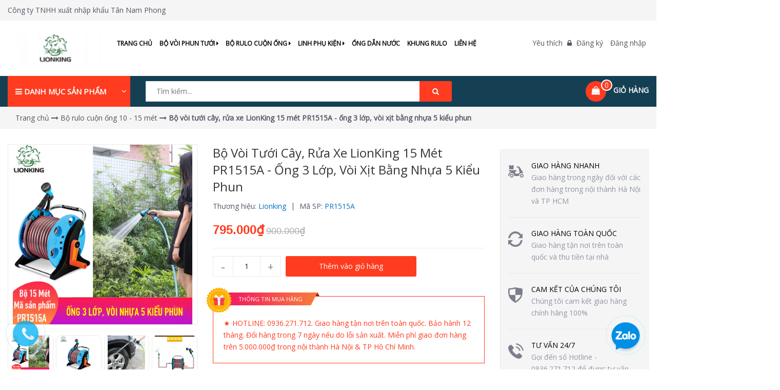

--- FILE ---
content_type: text/html; charset=utf-8
request_url: https://www.voituoicay.com/bo-voi-tuoi-cay-rua-xe-lionking-15-met-pr1515a-ong-3-lop-voi-xit-bang-nhua-5-kieu-phun
body_size: 24376
content:
<!DOCTYPE html>
<html lang="vi">
	<head> 
 <meta name="google-site-verification" content="sEySxegrXJ0OVZljfE8-Tq-KgT4IlVVBJmnpGGu1bUg" /> 
		<meta name="google-site-verification" content="w5YR_BgK6SYupWoT_A-Uw8ETYdCby7NFdEMjWJenKVI" /> 
		<meta name="google-site-verification" content="NcIuqzl8E4gyO6YCiXJhF9sdUK8lv4YzXHCot91BGB4" />
		
		<meta name="google-site-verification" content="m-gNypeEQczgUMkn6OoewFpTuMS3ZmbckSfMEqKCHuI" />
		
		<script>
		var dataLayer = window.dataLayer || [];
		dataLayer.push({
				'google_tag_params':
				{
					'ecomm_prodid': '15875506',
					'ecomm_pagetype': 'product',
					'ecomm_totalvalue': '795000',
				}
			});
		</script>

		
		<!-- Google Tag Manager -->
		<script>(function(w,d,s,l,i){w[l]=w[l]||[];w[l].push({'gtm.start':
		new Date().getTime(),event:'gtm.js'});var f=d.getElementsByTagName(s)[0],
		j=d.createElement(s),dl=l!='dataLayer'?'&l='+l:'';j.async=true;j.src=
		'https://www.googletagmanager.com/gtm.js?id='+i+dl;f.parentNode.insertBefore(j,f);
		})(window,document,'script','dataLayer','GTM-MGXRBQZ');</script>
		<!-- End Google Tag Manager -->
		
		
		<meta http-equiv="content-Type" content="text/html; charset=utf-8"/>
		<meta name="viewport" content="width=device-width, initial-scale=1, maximum-scale=1">			
		<title>
			Bộ vòi tưới cây, rửa xe LionKing 15 mét PR1515A - ống 3 lớp, vòi xịt bằng nhựa 5 kiểu phun
			
			
			 - voituoicay.com			
		</title>
		
	<script>
	  var iwish_template='product';
	  var iwish_cid=parseInt('0',10);	  
	</script>
	<script src="//bizweb.dktcdn.net/100/318/488/themes/668071/assets/iwishheader.js?1726558507920" type="text/javascript"></script>
		
		<!-- ================= Page description ================== -->
		
		<meta name="description" content="Bộ l&#244; cuộn ki&#234;n cố, gọn nhẹ, linh hoạt, thu cuộn ống dễ d&#224;ng.&#160;Tưới c&#226;y,&#160;rửa xe, phun xịt vệ sinh nh&#224; cửa… dễ d&#224;ng, tiện lợi">
		
		<!-- ================= Meta ================== -->
		<meta name="keywords" content="Bộ vòi tưới cây, rửa xe LionKing 15 mét PR1515A - ống 3 lớp, vòi xịt bằng nhựa 5 kiểu phun, Bộ rulo cuộn ống 10 - 15 mét, SẢN PHẨM BÁN CHẠY NHẤT, BỘ RULO CUỘN ỐNG 10 - 20 MÉT 1, Bộ rulo cuộn ống vòi tưới cây, rửa xe LionKing 15 mét, voituoicay.com, www.voituoicay.com"/>		
		<link rel="canonical" href="https://www.voituoicay.com/bo-voi-tuoi-cay-rua-xe-lionking-15-met-pr1515a-ong-3-lop-voi-xit-bang-nhua-5-kieu-phun"/>
		<meta name='revisit-after' content='1 days' />
		<meta name="robots" content="noodp,index,follow" />
		<!-- ================= Favicon ================== -->
		
		<link rel="icon" href="//bizweb.dktcdn.net/100/318/488/themes/668071/assets/favicon.png?1726558507920" type="image/x-icon" />
		


		<!-- Facebook Open Graph meta tags -->
		

	<meta property="og:type" content="product">
	<meta property="og:title" content="Bộ vòi tưới cây, rửa xe LionKing 15 mét PR1515A - ống 3 lớp, vòi xịt bằng nhựa 5 kiểu phun">
	
		<meta property="og:image" content="http://bizweb.dktcdn.net/thumb/grande/100/318/488/products/1515ac1.png?v=1619092248727">
		<meta property="og:image:secure_url" content="https://bizweb.dktcdn.net/thumb/grande/100/318/488/products/1515ac1.png?v=1619092248727">
	
		<meta property="og:image" content="http://bizweb.dktcdn.net/thumb/grande/100/318/488/products/1515acx-15067ea3-d236-4fc2-91f3-9e1d3656a9af.jpg?v=1619092248727">
		<meta property="og:image:secure_url" content="https://bizweb.dktcdn.net/thumb/grande/100/318/488/products/1515acx-15067ea3-d236-4fc2-91f3-9e1d3656a9af.jpg?v=1619092248727">
	
		<meta property="og:image" content="http://bizweb.dktcdn.net/thumb/grande/100/318/488/products/9d6772982b20cf7e9631-5fdd123f-87d9-4d12-9a4a-daa97617920b.jpg?v=1619092248727">
		<meta property="og:image:secure_url" content="https://bizweb.dktcdn.net/thumb/grande/100/318/488/products/9d6772982b20cf7e9631-5fdd123f-87d9-4d12-9a4a-daa97617920b.jpg?v=1619092248727">
	
	<meta property="og:price:amount" content="795.000">
	<meta property="og:price:currency" content="VND">

<meta property="og:description" content="Bộ lô cuộn kiên cố, gọn nhẹ, linh hoạt, thu cuộn ống dễ dàng. Tưới cây, rửa xe, phun xịt vệ sinh nhà cửa… dễ dàng, tiện lợi">
<meta property="og:url" content="https://www.voituoicay.com/bo-voi-tuoi-cay-rua-xe-lionking-15-met-pr1515a-ong-3-lop-voi-xit-bang-nhua-5-kieu-phun">
<meta property="og:site_name" content="voituoicay.com">		

		<!-- Plugin CSS -->			
		<link rel="stylesheet" href="//maxcdn.bootstrapcdn.com/bootstrap/3.3.7/css/bootstrap.min.css" integrity="sha384-BVYiiSIFeK1dGmJRAkycuHAHRg32OmUcww7on3RYdg4Va+PmSTsz/K68vbdEjh4u" crossorigin="anonymous">
		<link href="//cdnjs.cloudflare.com/ajax/libs/bootstrap-select/1.6.2/css/bootstrap-select.min.css" rel="stylesheet">
		<link rel="stylesheet" href="//maxcdn.bootstrapcdn.com/font-awesome/4.5.0/css/font-awesome.min.css">
		<link href="https://fonts.googleapis.com/css?family=Open+Sans" rel="stylesheet">
		<!-- <link rel="stylesheet" href="//cdnjs.cloudflare.com/ajax/libs/simple-line-icons/2.4.1/css/simple-line-icons.css"> -->
		<link href="//bizweb.dktcdn.net/100/318/488/themes/668071/assets/owl.carousel.min.css?1726558507920" rel="stylesheet" type="text/css" media="all" />
		<!-- <link rel="stylesheet" href="//cdnjs.cloudflare.com/ajax/libs/slick-carousel/1.6.0/slick-theme.min.css">
<link rel="stylesheet" href="//cdnjs.cloudflare.com/ajax/libs/slick-carousel/1.6.0/slick.css"> -->
		<!-- <link rel="stylesheet" href="//cdnjs.cloudflare.com/ajax/libs/Swiper/3.4.2/css/swiper.min.css">
<link rel="stylesheet" href="//cdnjs.cloudflare.com/ajax/libs/flexslider/2.6.3/flexslider.min.css"> -->
		<!-- Build Main CSS -->			
		<link href="//bizweb.dktcdn.net/100/318/488/themes/668071/assets/base.scss.css?1726558507920" rel="stylesheet" type="text/css" media="all" />		
		<link href="//bizweb.dktcdn.net/100/318/488/themes/668071/assets/style.scss.css?1726558507920" rel="stylesheet" type="text/css" media="all" />	


		<!-- Header JS -->	
		<script src="//bizweb.dktcdn.net/100/318/488/themes/668071/assets/jquery-2.2.3.min.js?1726558507920" type="text/javascript"></script> 
		<!-- Bizweb javascript customer -->
		
		<!-- End-->
		<!-- Bizweb conter for header -->
		<script>
	var Bizweb = Bizweb || {};
	Bizweb.store = 'ginsenplaza-com.mysapo.net';
	Bizweb.id = 318488;
	Bizweb.theme = {"id":668071,"name":"Emarket","role":"main"};
	Bizweb.template = 'product';
	if(!Bizweb.fbEventId)  Bizweb.fbEventId = 'xxxxxxxx-xxxx-4xxx-yxxx-xxxxxxxxxxxx'.replace(/[xy]/g, function (c) {
	var r = Math.random() * 16 | 0, v = c == 'x' ? r : (r & 0x3 | 0x8);
				return v.toString(16);
			});		
</script>
<script>
	(function () {
		function asyncLoad() {
			var urls = ["https://google-shopping.sapoapps.vn/conversion-tracker/global-tag/848.js?store=ginsenplaza-com.mysapo.net","https://google-shopping.sapoapps.vn/conversion-tracker/event-tag/848.js?store=ginsenplaza-com.mysapo.net","https://google-shopping-v2.sapoapps.vn/api/conversion-tracker/global-tag/350?store=ginsenplaza-com.mysapo.net","https://google-shopping-v2.sapoapps.vn/api/conversion-tracker/event-tag/350?store=ginsenplaza-com.mysapo.net"];
			for (var i = 0; i < urls.length; i++) {
				var s = document.createElement('script');
				s.type = 'text/javascript';
				s.async = true;
				s.src = urls[i];
				var x = document.getElementsByTagName('script')[0];
				x.parentNode.insertBefore(s, x);
			}
		};
		window.attachEvent ? window.attachEvent('onload', asyncLoad) : window.addEventListener('load', asyncLoad, false);
	})();
</script>


<script>
	window.BizwebAnalytics = window.BizwebAnalytics || {};
	window.BizwebAnalytics.meta = window.BizwebAnalytics.meta || {};
	window.BizwebAnalytics.meta.currency = 'VND';
	window.BizwebAnalytics.tracking_url = '/s';

	var meta = {};
	
	meta.product = {"id": 15875506, "vendor": "Lionking", "name": "Bộ vòi tưới cây, rửa xe LionKing 15 mét PR1515A - ống 3 lớp, vòi xịt bằng nhựa 5 kiểu phun",
	"type": "Bộ rulo cuộn ống 15 mét", "price": 795000 };
	
	
	for (var attr in meta) {
	window.BizwebAnalytics.meta[attr] = meta[attr];
	}
</script>

	
		<script src="/dist/js/stats.min.js?v=96f2ff2"></script>
	



<!-- Global site tag (gtag.js) - Google Analytics -->
<script async src="https://www.googletagmanager.com/gtag/js?id=UA-123900111-1"></script>
<script>
  window.dataLayer = window.dataLayer || [];
  function gtag(){dataLayer.push(arguments);}
  gtag('js', new Date());

  gtag('config', 'UA-123900111-1');
</script>
<!-- Global site tag (gtag.js) - Google Analytics -->
<script async src="https://www.googletagmanager.com/gtag/js?id=UA-120382610-1"></script>
<script>
  window.dataLayer = window.dataLayer || [];
  function gtag(){dataLayer.push(arguments);}
  gtag('js', new Date());
  gtag('config', 'UA-120382610-1');
</script>
<!-- Google Tag Manager -->
<script>(function(w,d,s,l,i){w[l]=w[l]||[];w[l].push({'gtm.start':
new Date().getTime(),event:'gtm.js'});var f=d.getElementsByTagName(s)[0],
j=d.createElement(s),dl=l!='dataLayer'?'&l='+l:'';j.async=true;j.src=
'https://www.googletagmanager.com/gtm.js?id='+i+dl;f.parentNode.insertBefore(j,f);
})(window,document,'script','dataLayer','GTM-T229L69');</script>
<!-- End Google Tag Manager -->
<script>

	window.enabled_enhanced_ecommerce = false;

</script>

<script>

	try {
		
				gtag('event', 'view_item', {
					event_category: 'engagement',
					event_label: "Bộ vòi tưới cây, rửa xe LionKing 15 mét PR1515A - ống 3 lớp, vòi xịt bằng nhựa 5 kiểu phun"
				});
		
	} catch(e) { console.error('UA script error', e);}
	

</script>






<script>
	var eventsListenerScript = document.createElement('script');
	eventsListenerScript.async = true;
	
	eventsListenerScript.src = "/dist/js/store_events_listener.min.js?v=1b795e9";
	
	document.getElementsByTagName('head')[0].appendChild(eventsListenerScript);
</script>





				
		<link href="//bizweb.dktcdn.net/100/318/488/themes/668071/assets/iwish.css?1726558507920" rel="stylesheet" type="text/css" media="all" />
		<script>var ProductReviewsAppUtil=ProductReviewsAppUtil || {};</script>
		<!-- Go to www.addthis.com/dashboard to customize your tools --> <script type="text/javascript" src="//s7.addthis.com/js/300/addthis_widget.js#pubid=ra-59c41d1e34602bc5"></script> 
		<!-- Global site tag (gtag.js) - AdWords: 795723713 -->
		<script async src="https://www.googletagmanager.com/gtag/js?id=AW-795723713"></script>
		<script>
			window.dataLayer = window.dataLayer || [];
			function gtag(){dataLayer.push(arguments);}
			gtag('js', new Date());
			gtag('config', 'AW-795723713');
		</script>
		<!-- Global site tag (gtag.js) - Google Ads: 938047680 -->
		<script async src="https://www.googletagmanager.com/gtag/js?id=AW-938047680"></script>
		<script>
			window.dataLayer = window.dataLayer || [];
			function gtag(){dataLayer.push(arguments);}
			gtag('js', new Date());
			gtag('config', 'AW-938047680');
		</script>
	</head>
	<body>	
		<!-- Google Tag Manager (noscript) -->
	<noscript><iframe src="https://www.googletagmanager.com/ns.html?id=GTM-MGXRBQZ"
	height="0" width="0" style="display:none;visibility:hidden"></iframe></noscript>
	<!-- End Google Tag Manager (noscript) -->
		

		<div class="page-wrapper">
			<!-- Main content -->
			<header>
	<div class="topBar">
		<div class="container">
			<div class="row">
				<div class="col-lg-12 col-md-12 col-sm-12  top-content">
					<span>Công ty TNHH xuất nhập khẩu Tân Nam Phong </span>
				</div>

			</div>
		</div>
	</div>

	<div class="header-middle">
		<div class="container">
			<div class="row">
				<div class="col-lg-2 col-md-2 col-sm-3 logo-header">
					<div class="logo">
						
						<a href="/" class="logo-wrapper ">					
							<img src="//bizweb.dktcdn.net/100/318/488/themes/668071/assets/logo.png?1726558507920" alt="logo ">					
						</a>
						
					</div>
				</div>

				<div class="col-lg-7 col-md-7 col-sm-4 col-xs-2 main-menu">
					<nav class="menu-header hidden-sm hidden-xs">
	<ul id="nav" class="nav">
		

		
		<li class="nav-item ">
			<a class="nav-link" href="/">Trang chủ</a>
		</li>
		
		

		
		<li class="nav-item nav-items ">
			<a href="/bo-voi-phun-tuoi-1" class="nav-link">Bộ vòi phun tưới <i class="fa fa-caret-right" data-toggle="dropdown"></i></a> 
			<ul class="dropdown-menu border-box">
				
				<li class="dropdown-submenu nav-items nav-item-lv2">
					<a class="nav-link" href="/bo-voi-tuoi-cay-rua-xe-lionking-5-met">Bộ vòi phun tưới 5 mét </a>
					
				</li>
				
				<li class="dropdown-submenu nav-items nav-item-lv2">
					<a class="nav-link" href="/bo-voi-tuoi-cay-rua-xe-lionking-10-met-1">Bộ vòi phun tưới 10 mét </a>
					
				</li>
				
				<li class="dropdown-submenu nav-items nav-item-lv2">
					<a class="nav-link" href="/bo-voi-tuoi-cay-rua-xe-lionking-15-met">Bộ vòi phun tưới 15 mét </a>
					
				</li>
				
				<li class="dropdown-submenu nav-items nav-item-lv2">
					<a class="nav-link" href="/bo-voi-tuoi-cay-rua-xe-lionking-20-met">Bộ vòi phun tưới 20 mét </a>
					
				</li>
				
			</ul>
		</li>
		
		

		
		<li class="nav-item nav-items ">
			<a href="/bo-rulo-cuon-ong-30-80-met" class="nav-link">Bộ rulo cuộn ống <i class="fa fa-caret-right" data-toggle="dropdown"></i></a> 
			<ul class="dropdown-menu border-box">
				
				<li class="dropdown-submenu nav-items nav-item-lv2">
					<a class="nav-link" href="/bo-voi-tuoi-cay-rua-xe-lionking-10-met">Bộ rulo cuộn ống 10 mét </a>
					
				</li>
				
				<li class="dropdown-submenu nav-items nav-item-lv2">
					<a class="nav-link" href="/bo-rulo-cuon-ong-voi-tuoi-cay-rua-xe-lionking-15-met">Bộ rulo cuộn ống 15 mét </a>
					
				</li>
				
				<li class="dropdown-submenu nav-items nav-item-lv2">
					<a class="nav-link" href="/bo-rulo-cuon-ong-voi-tuoi-cay-rua-xe-lionking-20-met">Bộ rulo cuộn ống 20 mét </a>
					
				</li>
				
				<li class="dropdown-submenu nav-items nav-item-lv2">
					<a class="nav-link" href="/bo-rulo-cuon-ong-voi-tuoi-cay-rua-xe-lionking-25-met">Bộ rulo cuộn ống 25 mét </a>
					
				</li>
				
				<li class="dropdown-submenu nav-items nav-item-lv2">
					<a class="nav-link" href="/bo-rulo-cuon-ong-30-met">Bộ rulo cuộn ống 30 mét </a>
					
				</li>
				
				<li class="dropdown-submenu nav-items nav-item-lv2">
					<a class="nav-link" href="/bo-rulo-cuon-ong-50-met">Bộ rulo cuộn ống 50 - 80 mét </a>
					
				</li>
				
				<li class="dropdown-submenu nav-items nav-item-lv2">
					<a class="nav-link" href="/bo-rulo-cuon-ong-tu-dong">Bộ rulo cuộn ống nước tự động </a>
					
				</li>
				
			</ul>
		</li>
		
		

		
		<li class="nav-item nav-items ">
			<a href="/sung-phun-va-noi" class="nav-link">Linh Phụ Kiện <i class="fa fa-caret-right" data-toggle="dropdown"></i></a> 
			<ul class="dropdown-menu border-box">
				
				<li class="dropdown-submenu nav-items nav-item-lv2">
					<a class="nav-link" href="/voi-phun-tuoi">Vòi phun tưới </a>
					
				</li>
				
				<li class="dropdown-submenu nav-items nav-item-lv2">
					<a class="nav-link" href="/khop-noi-ong-dan-nuoc">Khớp nối ống dẫn nước </a>
					
				</li>
				
				<li class="dropdown-submenu nav-items nav-item-lv2">
					<a class="nav-link" href="/voi-phun-tu-dong-xoay-360">Vòi phun tự động xoay 360° </a>
					
				</li>
				
			</ul>
		</li>
		
		

		
		<li class="nav-item ">
			<a class="nav-link" href="/ong-dan-nuoc-lionking">Ống dẫn nước</a>
		</li>
		
		

		
		<li class="nav-item ">
			<a class="nav-link" href="/khung-rulo-cuon-ong">Khung rulo</a>
		</li>
		
		

		
		<li class="nav-item ">
			<a class="nav-link" href="/lien-he">Liên hệ</a>
		</li>
		
		
	</ul>
</nav>

<nav class="hidden-lg hidden-md nav-mobile">
	<div class="open-menu">
		<i class="fa fa-bars" aria-hidden="true"></i>
	</div>
	<div class="cate-overlay"></div>
	<div class="open-menu-mobile">
		<ul  class="nav">
			
			
			<li class="nav-item">
				<a class="nav-link" href="/" title="Trang chủ">
					Trang chủ
				</a>
			</li>
			
			
			
			<li class="nav-item">
				<a href="/bo-voi-phun-tuoi-1" class="nav-link" title="Bộ vòi phun tưới">
					 Bộ vòi phun tưới 
				</a>
				<span class="open-close">
					<i class="fa fa-angle-down" aria-hidden="true"></i>
				</span>
				<ul class="sub-menu-1" style="display: none">
					
					
					<li class="nav-item-lv2">
						<a class="nav-link" href="/bo-voi-tuoi-cay-rua-xe-lionking-5-met" title="Bộ vòi phun tưới 5 mét">
							<span>Bộ vòi phun tưới 5 mét</span>
						</a>
					</li>
					
					
					
					<li class="nav-item-lv2">
						<a class="nav-link" href="/bo-voi-tuoi-cay-rua-xe-lionking-10-met-1" title="Bộ vòi phun tưới 10 mét">
							<span>Bộ vòi phun tưới 10 mét</span>
						</a>
					</li>
					
					
					
					<li class="nav-item-lv2">
						<a class="nav-link" href="/bo-voi-tuoi-cay-rua-xe-lionking-15-met" title="Bộ vòi phun tưới 15 mét">
							<span>Bộ vòi phun tưới 15 mét</span>
						</a>
					</li>
					
					
					
					<li class="nav-item-lv2">
						<a class="nav-link" href="/bo-voi-tuoi-cay-rua-xe-lionking-20-met" title="Bộ vòi phun tưới 20 mét">
							<span>Bộ vòi phun tưới 20 mét</span>
						</a>
					</li>
					
					
				</ul>
			</li>
			
			
			
			<li class="nav-item">
				<a href="/bo-rulo-cuon-ong-30-80-met" class="nav-link" title="Bộ rulo cuộn ống">
					 Bộ rulo cuộn ống 
				</a>
				<span class="open-close">
					<i class="fa fa-angle-down" aria-hidden="true"></i>
				</span>
				<ul class="sub-menu-1" style="display: none">
					
					
					<li class="nav-item-lv2">
						<a class="nav-link" href="/bo-voi-tuoi-cay-rua-xe-lionking-10-met" title="Bộ rulo cuộn ống 10 mét">
							<span>Bộ rulo cuộn ống 10 mét</span>
						</a>
					</li>
					
					
					
					<li class="nav-item-lv2">
						<a class="nav-link" href="/bo-rulo-cuon-ong-voi-tuoi-cay-rua-xe-lionking-15-met" title="Bộ rulo cuộn ống 15 mét">
							<span>Bộ rulo cuộn ống 15 mét</span>
						</a>
					</li>
					
					
					
					<li class="nav-item-lv2">
						<a class="nav-link" href="/bo-rulo-cuon-ong-voi-tuoi-cay-rua-xe-lionking-20-met" title="Bộ rulo cuộn ống 20 mét">
							<span>Bộ rulo cuộn ống 20 mét</span>
						</a>
					</li>
					
					
					
					<li class="nav-item-lv2">
						<a class="nav-link" href="/bo-rulo-cuon-ong-voi-tuoi-cay-rua-xe-lionking-25-met" title="Bộ rulo cuộn ống 25 mét">
							<span>Bộ rulo cuộn ống 25 mét</span>
						</a>
					</li>
					
					
					
					<li class="nav-item-lv2">
						<a class="nav-link" href="/bo-rulo-cuon-ong-30-met" title="Bộ rulo cuộn ống 30 mét">
							<span>Bộ rulo cuộn ống 30 mét</span>
						</a>
					</li>
					
					
					
					<li class="nav-item-lv2">
						<a class="nav-link" href="/bo-rulo-cuon-ong-50-met" title="Bộ rulo cuộn ống 50 - 80 mét">
							<span>Bộ rulo cuộn ống 50 - 80 mét</span>
						</a>
					</li>
					
					
					
					<li class="nav-item-lv2">
						<a class="nav-link" href="/bo-rulo-cuon-ong-tu-dong" title="Bộ rulo cuộn ống nước tự động">
							<span>Bộ rulo cuộn ống nước tự động</span>
						</a>
					</li>
					
					
				</ul>
			</li>
			
			
			
			<li class="nav-item">
				<a href="/sung-phun-va-noi" class="nav-link" title="Linh Phụ Kiện">
					 Linh Phụ Kiện 
				</a>
				<span class="open-close">
					<i class="fa fa-angle-down" aria-hidden="true"></i>
				</span>
				<ul class="sub-menu-1" style="display: none">
					
					
					<li class="nav-item-lv2">
						<a class="nav-link" href="/voi-phun-tuoi" title="Vòi phun tưới">
							<span>Vòi phun tưới</span>
						</a>
					</li>
					
					
					
					<li class="nav-item-lv2">
						<a class="nav-link" href="/khop-noi-ong-dan-nuoc" title="Khớp nối ống dẫn nước">
							<span>Khớp nối ống dẫn nước</span>
						</a>
					</li>
					
					
					
					<li class="nav-item-lv2">
						<a class="nav-link" href="/voi-phun-tu-dong-xoay-360" title="Vòi phun tự động xoay 360°">
							<span>Vòi phun tự động xoay 360°</span>
						</a>
					</li>
					
					
				</ul>
			</li>
			
			
			
			<li class="nav-item">
				<a class="nav-link" href="/ong-dan-nuoc-lionking" title="Ống dẫn nước">
					Ống dẫn nước
				</a>
			</li>
			
			
			
			<li class="nav-item">
				<a class="nav-link" href="/khung-rulo-cuon-ong" title="Khung rulo">
					Khung rulo
				</a>
			</li>
			
			
			
			<li class="nav-item">
				<a class="nav-link" href="/lien-he" title="Liên hệ">
					Liên hệ
				</a>
			</li>
			
			


		</ul>
	</div>
</nav>
				</div>

				<div class="col-lg-3 col-md-3 col-sm-3 col-xs-10 header-middle-right">
					<div class="log">

						
						<span><a href="javascript:;" data-customer-id="0" class="iWishView">
							Yêu thích
							</a>
						</span>
						

						<i class="fa fa-lock"></i>
						
						<a class="ww text-color" href="/account/register" title="Đăng ký">Đăng ký</a>

						<a class="text-color" href="/account/login"  title="Đăng nhập">Đăng nhập</a>
						
					</div>
				</div>
			</div>
		</div>
	</div>

	<div class="header-bottom">
		<div class="container">
			<div class="row">
				<div class="col-lg-2 col-md-3 hidden-sm hidden-xs sidebar-megamenu">
					<div class="inner">
						<div class="megamenu-content-sidebar2">
							<div class="megamenu-title">
								<i class="fa fa-bars" aria-hidden="true"></i>
								Danh mục sản phẩm
								<i class="fa fa-angle-down" aria-hidden="true"></i>
							</div>
						</div>
						
						<div class="mega-menu-page">
							<div class="megamenu-content-sidebar">
								<ul class="site-nav vertical-nav">
									
									
									
									
									
									<li class="lev-1 nav-item  clearfix ">
	<a href="/bo-voi-tuoi-cay-rua-xe-lionking-5-met">
		
		<span class="icon">
			<img src="//bizweb.dktcdn.net/100/318/488/themes/668071/assets/icon_category_1.png?1726558507920" alt="Bộ vòi phun tưới 5 mét">
		</span>
		
		<span> 
			Bộ vòi phun tưới 5 mét 
		</span>
		

	</a>  
	
	
</li>
									
									
									
									
									<li class="lev-1 nav-item  clearfix ">
	<a href="/bo-voi-tuoi-cay-rua-xe-lionking-10-met-1">
		
		<span class="icon">
			<img src="//bizweb.dktcdn.net/100/318/488/themes/668071/assets/icon_category_2.png?1726558507920" alt="Bộ vòi phun tưới 10 mét">
		</span>
		
		<span> 
			Bộ vòi phun tưới 10 mét 
		</span>
		

	</a>  
	
	
</li>
									
									
									
									
									<li class="lev-1 nav-item  clearfix ">
	<a href="/bo-voi-tuoi-cay-rua-xe-lionking-15-met">
		
		<span class="icon">
			<img src="//bizweb.dktcdn.net/100/318/488/themes/668071/assets/icon_category_3.png?1726558507920" alt="Bộ vòi phun tưới 15 mét">
		</span>
		
		<span> 
			Bộ vòi phun tưới 15 mét 
		</span>
		

	</a>  
	
	
</li>
									
									
									
									
									<li class="lev-1 nav-item  clearfix ">
	<a href="/bo-voi-tuoi-cay-rua-xe-lionking-20-met">
		
		<span class="icon">
			<img src="//bizweb.dktcdn.net/100/318/488/themes/668071/assets/icon_category_4.png?1726558507920" alt="Bộ vòi phun tưới 20 mét">
		</span>
		
		<span> 
			Bộ vòi phun tưới 20 mét 
		</span>
		

	</a>  
	
	
</li>
									
									
									
									
									<li class="lev-1 nav-item  clearfix ">
	<a href="/bo-voi-tuoi-cay-rua-xe-lionking-10-met">
		
		<span class="icon">
			<img src="//bizweb.dktcdn.net/100/318/488/themes/668071/assets/icon_category_5.png?1726558507920" alt="Bộ rulo cuộn ống 10 mét">
		</span>
		
		<span> 
			Bộ rulo cuộn ống 10 mét 
		</span>
		

	</a>  
	
	
</li>
									
									
									
									
									<li class="lev-1 nav-item  clearfix ">
	<a href="/bo-rulo-cuon-ong-voi-tuoi-cay-rua-xe-lionking-15-met">
		
		<span class="icon">
			<img src="//bizweb.dktcdn.net/100/318/488/themes/668071/assets/icon_category_6.png?1726558507920" alt="Bộ rulo cuộn ống 15 mét">
		</span>
		
		<span> 
			Bộ rulo cuộn ống 15 mét 
		</span>
		

	</a>  
	
	
</li>
									
									
									
									
									<li class="lev-1 nav-item  clearfix ">
	<a href="/bo-rulo-cuon-ong-voi-tuoi-cay-rua-xe-lionking-20-met">
		
		<span class="icon">
			<img src="//bizweb.dktcdn.net/100/318/488/themes/668071/assets/icon_category_7.png?1726558507920" alt="Bộ rulo cuộn ống 20 mét">
		</span>
		
		<span> 
			Bộ rulo cuộn ống 20 mét 
		</span>
		

	</a>  
	
	
</li>
									
									
									
									
									<li class="lev-1 nav-item  clearfix ">
	<a href="/bo-rulo-cuon-ong-voi-tuoi-cay-rua-xe-lionking-25-met">
		
		<span class="icon">
			<img src="//bizweb.dktcdn.net/100/318/488/themes/668071/assets/icon_category_8.png?1726558507920" alt="Bộ rulo cuộn ống 25 mét">
		</span>
		
		<span> 
			Bộ rulo cuộn ống 25 mét 
		</span>
		

	</a>  
	
	
</li>
									
									
									
									
									<li class="lev-1 nav-item  clearfix ">
	<a href="/bo-rulo-cuon-ong-30-met">
		
		<span class="icon">
			<img src="//bizweb.dktcdn.net/100/318/488/themes/668071/assets/icon_category_9.png?1726558507920" alt="Bộ rulo cuộn ống 30 mét">
		</span>
		
		<span> 
			Bộ rulo cuộn ống 30 mét 
		</span>
		

	</a>  
	
	
</li>
									
									
									
									
									<li class="lev-1 nav-item  clearfix ">
	<a href="/bo-rulo-cuon-ong-50-met">
		
		<span class="icon">
			<img src="//bizweb.dktcdn.net/100/318/488/themes/668071/assets/icon_category_10.png?1726558507920" alt="Bộ rulo cuộn ống 50-80m">
		</span>
		
		<span> 
			Bộ rulo cuộn ống 50-80m 
		</span>
		

	</a>  
	
	
</li>
									

									<li class="lev-1 xemthem hidden-lgg nav-item  clearfix ">
										<a href="javascript:;">
											<span class="icon"><i class="fa fa-plus-square" aria-hidden="true"></i></span>

											<span> Xem thêm</span>
										</a> 
									</li>
									<li class="lev-1 thugon hidden-lgg nav-item  clearfix ">
										<a href="javascript:;">
											<span class="icon">
												<i class="fa fa-minus-square" aria-hidden="true"></i>
											</span>
											<span>Thu gọn</span>
										</a> 
									</li>

								</ul>
							</div>
						</div>
						
					</div>
				</div>

				<div class="col-lg-7 col-md-6 col-sm-6  col-xs-8 searchbox-header">
					<div class="header_searchs">
						<form class="input-group search-bar" action="/search" method="get" role="search">
							<input type="search" name="query" value="" placeholder="Tìm kiếm... " class="input-group-field st-default-search-input search-text" autocomplete="off" required>
							<span class="input-group-btn">
								<button class="btn btn-search" type="submit">
									<i class="fa fa-search" aria-hidden="true"></i>
								</button>
							</span>
						</form>
					</div>
				</div>

				<div class="col-lg-3 col-md-3 col-sm-6 col-xs-4 inner-right-bottom">
					<div class="mini-cart cart_hover text-xs-center">
						<div class="heading-cart">
							<a href="/cart" class="icon">
								<img src="//bizweb.dktcdn.net/100/318/488/themes/668071/assets/icon_minicart.png?1726558507920" alt="voituoicay.com"/>
								<span class="cart_num">
									<span class="color_">
										<span class="cartCount  count_item_pr">
											 
										</span>
									</span>
								</span>
							</a>
							<a class="mr_top hidden-xs" href="/cart">

								<span class="text">Giỏ hàng</span>
								
							</a>
						</div>	
						<div class="top-cart-content">					
							<ul id="cart-sidebar" class="mini-products-list count_li">
								<li class="list-item">
									<ul></ul>
								</li>
								<li class="action">
									<ul>
										<li class="li-fix-1">
											<div class="top-subtotal">
												Tổng tiền thanh toán: 
												<span class="price"></span>
											</div>
										</li>
										<li class="li-fix-2" style="">
											<div class="actions">
												<a href="/cart" class="btn btn-primary">
													<span>Giỏ hàng</span>
												</a>
												<a href="/checkout" class="btn btn-checkout btn-gray">
													<span>Thanh toán</span>
												</a>
											</div>
										</li>
									</ul>
								</li>
							</ul>
						</div>
					</div>
				</div>
			</div>
		</div>
	</div>


</header>
			<script src="https://cdnjs.cloudflare.com/ajax/libs/jquery-cookie/1.4.1/jquery.cookie.min.js" type="text/javascript"></script>
<div class="hidden">
	
	
	
	
	
</div>
<section class="bread-crumb">
	<span class="crumb-border"></span>
	<div class="container">
		<div class="row">
			<div class="col-xs-12 a-left">
				<ul class="breadcrumb" itemscope itemtype="http://data-vocabulary.org/Breadcrumb">					
					<li class="home">
						<a itemprop="url" href="/" ><span itemprop="title">Trang chủ</span></a>	
						<i class="fa fa-long-arrow-right" aria-hidden="true"></i>
					</li>
					
					
					<li>
						<a itemprop="url" href="/bo-rulo-cuon-ong-10-15-met"><span itemprop="title">Bộ rulo cuộn ống 10 - 15 mét</span></a>						
						<i class="fa fa-long-arrow-right" aria-hidden="true"></i>
					</li>
					
					<li><strong><span itemprop="title">Bộ vòi tưới cây, rửa xe LionKing 15 mét PR1515A - ống 3 lớp, vòi xịt bằng nhựa 5 kiểu phun</span></strong><li>
					
				</ul>
			</div>
		</div>
	</div>
</section>
<div class="container ct_blog_outer_wrap">
	<div class="row">
		<div class="col-md-12 col-lg-9">
			<section  itemscope itemtype="http://schema.org/Product">	
				<meta itemprop="name" content="Bộ vòi tưới cây, rửa xe LionKing 15 mét PR1515A - ống 3 lớp, vòi xịt bằng nhựa 5 kiểu phun">
				<meta itemprop="url" content="//www.voituoicay.com/bo-voi-tuoi-cay-rua-xe-lionking-15-met-pr1515a-ong-3-lop-voi-xit-bang-nhua-5-kieu-phun">
				<meta itemprop="image" content="http://bizweb.dktcdn.net/thumb/grande/100/318/488/products/1515ac1.png?v=1619092248727">
				
				<meta itemprop="model" content="">
				
				<div itemprop="offers" itemscope itemtype="http://schema.org/Offer">
					<meta itemprop="price" content="795.000₫">
					
					<meta itemprop="priceSpecification" content="900.000₫">
					
					<meta itemprop="priceCurrency" content="VND">
				</div>
				<meta itemprop="description" content="★ HOTLINE: 0936.271.712. Giao hàng tận nơi trên toàn quốc. Bảo hành 12 tháng. Đổi hàng trong 7 ngày nếu do lỗi sản xuất. Miễn phí giao đơn hàng trên 5.000.000₫&nbsp;trong nội thành Hà Nội &amp;&nbsp;TP Hồ Chí Minh.">
				
				<div itemprop="brand" itemscope itemtype="http://schema.org/Organization">
					<span class="hidden" itemprop="name">Lionking</span>
				</div>
				

				<div class="containerx">
					<div class="row">
						<div class="col-xs-12 details-product">
							<div class="row">
								<div class="col-xs-12 col-sm-12 col-md-6 col-lg-5">
									<div class="relative product-image-block ">
										<div class="large-image">

											<a href="//bizweb.dktcdn.net/thumb/1024x1024/100/318/488/products/1515ac1.png?v=1619092248727" class="large_image_url checkurl dp-flex" data-rel="prettyPhoto[product-gallery]">
												
												<img id="zoom_01" class="img-responsive" src="//bizweb.dktcdn.net/thumb/grande/100/318/488/products/1515ac1.png?v=1619092248727" alt="bo-voi-tuoi-cay-rua-xe-lionking-15-met-pr1515a-ong-3-lop-voi-xit-bang-nhua-5-kie">
												
											</a>						
											<div class="hidden">
												

												<div class="item">
													<a href="https://bizweb.dktcdn.net/100/318/488/products/1515ac1.png?v=1619092248727" data-image="https://bizweb.dktcdn.net/100/318/488/products/1515ac1.png?v=1619092248727" data-zoom-image="https://bizweb.dktcdn.net/100/318/488/products/1515ac1.png?v=1619092248727" data-rel="prettyPhoto[product-gallery]">										
													</a>
												</div>	
												

												<div class="item">
													<a href="https://bizweb.dktcdn.net/100/318/488/products/1515acx-15067ea3-d236-4fc2-91f3-9e1d3656a9af.jpg?v=1619092248727" data-image="https://bizweb.dktcdn.net/100/318/488/products/1515acx-15067ea3-d236-4fc2-91f3-9e1d3656a9af.jpg?v=1619092248727" data-zoom-image="https://bizweb.dktcdn.net/100/318/488/products/1515acx-15067ea3-d236-4fc2-91f3-9e1d3656a9af.jpg?v=1619092248727" data-rel="prettyPhoto[product-gallery]">										
													</a>
												</div>	
												

												<div class="item">
													<a href="https://bizweb.dktcdn.net/100/318/488/products/9d6772982b20cf7e9631-5fdd123f-87d9-4d12-9a4a-daa97617920b.jpg?v=1619092248727" data-image="https://bizweb.dktcdn.net/100/318/488/products/9d6772982b20cf7e9631-5fdd123f-87d9-4d12-9a4a-daa97617920b.jpg?v=1619092248727" data-zoom-image="https://bizweb.dktcdn.net/100/318/488/products/9d6772982b20cf7e9631-5fdd123f-87d9-4d12-9a4a-daa97617920b.jpg?v=1619092248727" data-rel="prettyPhoto[product-gallery]">										
													</a>
												</div>	
												

												<div class="item">
													<a href="https://bizweb.dktcdn.net/100/318/488/products/ld2015a-6f384ed1-f6c1-4058-81c7-4f54bf8b9af3.png?v=1619092248727" data-image="https://bizweb.dktcdn.net/100/318/488/products/ld2015a-6f384ed1-f6c1-4058-81c7-4f54bf8b9af3.png?v=1619092248727" data-zoom-image="https://bizweb.dktcdn.net/100/318/488/products/ld2015a-6f384ed1-f6c1-4058-81c7-4f54bf8b9af3.png?v=1619092248727" data-rel="prettyPhoto[product-gallery]">										
													</a>
												</div>	
												
											</div>
										</div>						


										
										<div class="imgthumb-prolist">
											<div id="gallery_01" class="owl-carousel owl-theme owl-nav-circle" data-nav="true" data-lg-items="4" data-md-items="4" data-sm-items="6" data-xs-items="4" data-xxs-items="3" data-margin="5" data-auto-height="true">
												
												<div class="item">
													<a class="border-radius-10" href="javascript:void(0);" data-image="//bizweb.dktcdn.net/thumb/grande/100/318/488/products/1515ac1.png?v=1619092248727" data-zoom-image="//bizweb.dktcdn.net/thumb/1024x1024/100/318/488/products/1515ac1.png?v=1619092248727">
														<img src="//bizweb.dktcdn.net/thumb/small/100/318/488/products/1515ac1.png?v=1619092248727" class="img-responsive" alt="bo-voi-tuoi-cay-rua-xe-lionking-15-met-pr1515a-ong-3-lop-voi-xit-bang-nhua-5-kie">
													</a>
												</div>
												
												<div class="item">
													<a class="border-radius-10" href="javascript:void(0);" data-image="//bizweb.dktcdn.net/thumb/grande/100/318/488/products/1515acx-15067ea3-d236-4fc2-91f3-9e1d3656a9af.jpg?v=1619092248727" data-zoom-image="//bizweb.dktcdn.net/thumb/1024x1024/100/318/488/products/1515acx-15067ea3-d236-4fc2-91f3-9e1d3656a9af.jpg?v=1619092248727">
														<img src="//bizweb.dktcdn.net/thumb/small/100/318/488/products/1515acx-15067ea3-d236-4fc2-91f3-9e1d3656a9af.jpg?v=1619092248727" class="img-responsive" alt="bo-voi-tuoi-cay-rua-xe-lionking-15-met-pr1515a-ong-3-lop-voi-xit-bang-nhua-5-kie">
													</a>
												</div>
												
												<div class="item">
													<a class="border-radius-10" href="javascript:void(0);" data-image="//bizweb.dktcdn.net/thumb/grande/100/318/488/products/9d6772982b20cf7e9631-5fdd123f-87d9-4d12-9a4a-daa97617920b.jpg?v=1619092248727" data-zoom-image="//bizweb.dktcdn.net/thumb/1024x1024/100/318/488/products/9d6772982b20cf7e9631-5fdd123f-87d9-4d12-9a4a-daa97617920b.jpg?v=1619092248727">
														<img src="//bizweb.dktcdn.net/thumb/small/100/318/488/products/9d6772982b20cf7e9631-5fdd123f-87d9-4d12-9a4a-daa97617920b.jpg?v=1619092248727" class="img-responsive" alt="bo-voi-tuoi-cay-rua-xe-lionking-15-met-pr1515a-ong-3-lop-voi-xit-bang-nhua-5-kie">
													</a>
												</div>
												
												<div class="item">
													<a class="border-radius-10" href="javascript:void(0);" data-image="//bizweb.dktcdn.net/thumb/grande/100/318/488/products/ld2015a-6f384ed1-f6c1-4058-81c7-4f54bf8b9af3.png?v=1619092248727" data-zoom-image="//bizweb.dktcdn.net/thumb/1024x1024/100/318/488/products/ld2015a-6f384ed1-f6c1-4058-81c7-4f54bf8b9af3.png?v=1619092248727">
														<img src="//bizweb.dktcdn.net/thumb/small/100/318/488/products/ld2015a-6f384ed1-f6c1-4058-81c7-4f54bf8b9af3.png?v=1619092248727" class="img-responsive" alt="bo-voi-tuoi-cay-rua-xe-lionking-15-met-pr1515a-ong-3-lop-voi-xit-bang-nhua-5-kie">
													</a>
												</div>
												
											</div>
										</div>
										
									</div>
								</div>
								<div class="col-xs-12 col-sm-12 col-md-6 col-lg-7 details-pro a-left">
									<h1 class="title-head">Bộ vòi tưới cây, rửa xe LionKing 15 mét PR1515A - ống 3 lớp, vòi xịt bằng nhựa 5 kiểu phun</h1>

									<div class="detail-header-info">
										Thương hiệu: 
										<span class="vendor">										
											
											
											Lionking
											

										</span>
										<span class="line">|</span>
										<span class="line2"></span>
										Mã SP: 
										<span class="masp">
											
											
											PR1515A
											
										</span>

									</div>


									<div class="price-box">
										
										<span class="special-price"><span class="price product-price">795.000₫</span> </span> <!-- Giá Khuyến mại -->
										<span class="old-price"><del class="price product-price-old" >900.000₫</del> </span> <!-- Giá gốc -->
										
									</div>

									

									<div class="form-product">
										<form enctype="multipart/form-data" id="add-to-cart-form" action="/cart/add" method="post" class="form-inline margin-bottom-10 dqdt-form">
											
											<div class="box-variant clearfix ">

												
												<input type="hidden" name="variantId" value="27823557" />
												

											</div>
											<div class="form-group form-groupx form-detail-action clearfix ">
												<label class="hidden">Số lượng: </label>
												<div class="custom custom-btn-number">																			
													<span class="qtyminus" data-field="quantity">-</span>
													<input type="text" class="input-text qty" data-field='quantity' title="Só lượng" value="1" maxlength="12" id="qty" name="quantity" onkeypress="if ( isNaN(this.value + String.fromCharCode(event.keyCode) )) return false;" onChange="if(this.value == 0)this.value=1;">									
													<span class="qtyplus" data-field="quantity">+</span>										
												</div>
																					
												<button type="submit" class="btn btn-lg btn-primary btn-cart btn-cart2 add_to_cart btn_buy add_to_cart" title="Cho vào giỏ hàng">
													<span>Thêm vào giỏ hàng</span>
												</button>									
													

												
											</div>		
											
										</form>
										<div class="thongtinkhuyenmai">
											<h2>Thông tin mua hàng</h2>
											<div class="content rte rte-summary">
												
												★ HOTLINE: 0936.271.712. Giao hàng tận nơi trên toàn quốc. Bảo hành 12 tháng. Đổi hàng trong 7 ngày nếu do lỗi sản xuất. Miễn phí giao đơn hàng trên 5.000.000₫&nbsp;trong nội thành Hà Nội &amp;&nbsp;TP Hồ Chí Minh.
												
											</div>
										</div>
										<div class="contact">HN: <a href="tel:0936.271.712">0936.271.712</a> *** HCM: <a href="tel:0936.271.712">0936.271.712</a></div>

										
										
									</div>

								</div>
							</div>				
						</div>
						<div class="col-xs-12">
							<div class="row margin-top-30 xs-margin-top-15">
								
								<div class="col-xs-12">
									<!-- Nav tabs -->									
									<div class="product-tab e-tabs">
										<ul class="tabs tabs-title clearfix">	
											
											<li class="tab-link" data-tab="tab-1">
												<h3><span>Thông tin sản phẩm</span></h3>
											</li>																	
											
											
											
										</ul>																									

										
										<div id="tab-1" class="tab-content">
											<div class="rte">
												
												<p style="text-align: justify;"><img data-thumb="original" original-height="844" original-width="1100" src="//bizweb.dktcdn.net/100/318/488/files/1515a.jpg?v=1569407892550" /></p>
<p style="text-align: justify;"><img data-thumb="original" original-height="1259" original-width="1100" src="//bizweb.dktcdn.net/100/318/488/files/sh05-2.jpg?v=1565145568951" /><img data-thumb="original" original-height="893" original-width="1100" src="//bizweb.dktcdn.net/100/318/488/files/sh05-3.jpg?v=1565145590108" /><img data-thumb="original" original-height="871" original-width="1100" src="//bizweb.dktcdn.net/100/318/488/files/sh05-4.jpg?v=1565145616080" /></p>
<p style="text-align: justify;">&nbsp;</p>
<p><img data-thumb="original" original-height="637" original-width="1100" src="//bizweb.dktcdn.net/100/318/488/files/sh05-5.jpg?v=1565145636203" /></p>
<p><img data-thumb="original" original-height="1197" original-width="1100" src="//bizweb.dktcdn.net/100/318/488/files/sh05-6.jpg?v=1565145653062" /><img data-thumb="original" original-height="790" original-width="1100" src="//bizweb.dktcdn.net/100/318/488/files/sh05-7.jpg?v=1565145903255" /></p>
<p><img data-thumb="original" original-height="967" original-width="1100" src="//bizweb.dktcdn.net/100/318/488/files/untitled-72.jpg?v=1569408769748" /></p>
<p><img data-thumb="original" original-height="1732" original-width="1100" src="//bizweb.dktcdn.net/100/318/488/files/1515cy.jpg?v=1569336507965" /><img data-thumb="original" original-height="1390" original-width="1100" src="//bizweb.dktcdn.net/100/318/488/files/gs125-1-0e3765e1-271e-4d19-9741-60750d1a737f.jpg?v=1564893756703" /><img data-thumb="original" original-height="1319" original-width="1100" src="//bizweb.dktcdn.net/100/318/488/files/gs125-2-35e8aea8-2372-4117-bc38-24fa776ca90c.jpg?v=1564893807241" /><img data-thumb="original" src="//bizweb.dktcdn.net/100/318/488/files/ezgif-com-optimize-a55305ef-073b-4649-802e-bdc90054f082.gif?v=1565154147536" /><img data-thumb="original" original-height="1579" original-width="1100" src="//bizweb.dktcdn.net/100/318/488/files/gs125-3-16b01857-1129-4a29-a504-53034d072c5b.jpg?v=1564899650066" /><img data-thumb="original" original-height="1877" original-width="1100" src="//bizweb.dktcdn.net/100/318/488/files/gs125-4-a2ebedca-d4f8-408e-9d07-665a28773880.jpg?v=1564893834590" /><img data-thumb="original" original-height="960" original-width="1100" src="//bizweb.dktcdn.net/100/318/488/files/gs125-5-67e25fcc-3b13-4a30-ba8e-73a38b2e3795.jpg?v=1564893855380" /></p>
<p style="text-align: justify;"><img data-thumb="original" original-height="1046" original-width="1100" src="//bizweb.dktcdn.net/100/318/488/files/ld2015a.png?v=1572601705383" /></p>
<p style="text-align: justify;">&nbsp;</p>
<p style="text-align: justify;"><img data-thumb="original" original-height="614" original-width="1100" src="//bizweb.dktcdn.net/100/318/488/files/untitled-71.jpg?v=1569338572015" /></p>
<p style="text-align: justify;">&nbsp;</p>
<p style="text-align: justify;"><img data-thumb="original" original-height="918" original-width="1100" src="//bizweb.dktcdn.net/100/318/488/files/ld1515a.jpg?v=1569409169587" /></p>
<p style="text-align: justify;">&nbsp;</p>
<p style="text-align: justify;"><span style="font-family:Tahoma,Geneva,sans-serif;"><span style="color:#e74c3c;"><span style="font-size:18px;"><u><strong>QUÝ KHÁCH LƯU Ý:</strong></u>&nbsp;</span></span><span style="font-size:18px;">Để lựa chọn chiều dài, kích cỡ ống hoặc kiểu súng phun theo ý muốn. Quý khách vui lòng liên hệ trực tiếp với chúng tôi theo số <span style="color:#e74c3c;">HOTLINE: 0936.271.712</span></span></span></p>
																				
											</div>	
										</div>	
										
										
										
									</div>


								</div>
								

							</div>

							<div class="fb-comments" data-href="http://developers.facebook.com/docs/plugins/comments/" data-width="100%" data-numposts="5"></div>
							<script>
								$("div.fb-comments").attr('data-href',window.location.href)
							</script>



						</div>

					</div>	
				</div>
			</section>
		</div>
		<div class="col-lg-3 hidden-md hidden-xs hidden-sm">
			<aside class="aside-item clearfix">
	<div class="right_module margin-top-10">
		<div class="module_service_details">
			<div class="wrap_module_service">
				<div class="item_service">
					<div class="wrap_item_">
						<div class="content_service">
							<p>Giao hàng nhanh</p>
							<span>Giao hàng trong ngày đối với các đơn hàng trong nội thành Hà Nội và TP HCM</span>
						</div>
					</div>
				</div>
				<div class="item_service">
					<div class="wrap_item_">
						<div class="content_service">
							<p>Giao hàng toàn quốc</p>
							<span>Giao hàng tận nơi trên toàn quốc và thu tiền tại nhà</span>
						</div>
					</div>
				</div>
				<div class="item_service">
					<div class="wrap_item_">
						<div class="content_service">
							<p>Cam kết của chúng tôi</p>
							<span>Chúng tôi cam kết giao hàng chính hãng 100%</span>
						</div>
					</div>
				</div>
				<div class="item_service">
					<div class="wrap_item_">
						<div class="content_service">
							<p>Tư vấn 24/7</p>
							<span>Gọi đến số Hotline - 0936.271.712 để được tư vấn miễn phí tất cả các ngày trong tuần</span>
						</div>
					</div>
				</div>
				
			</div>
		</div>

	</div>
</aside>


<aside class="beemart-adv aside-item action-sidebar details-pro">
	<div class="content">


		<div class="aside-item aside-mini-list-product">
			<div >
				<div class="aside-title margin-top-5">
					<h2 class="title-head">
						<a href="top-san-pham-ban-chay-nhat"> </a>
					</h2>
				</div>
				<div class="aside-content related-product">
					<div class="product-mini-lists">
						<div class="products" >
						

						</div><!-- /.products -->

					</div>
				</div>
			</div>
		</div>

	</div>
</aside>
		</div>
	</div>

</div>
<div class="container">
	
	
	
						
	
	<div class="related-product margin-top-20 xs-margin-top-0 margin-bottom-30 clearfix xs-margin-bottom-0">
		<div class="heading a-left">
			<h2 class="title-head"><a href="/bo-rulo-cuon-ong-10-15-met">Sản phẩm cùng loại</a></h2>
		</div>
		<div class="top-right-owl-nav dark products owl-carousel owl-theme products-view-grid" data-lg-items="5" data-md-items="4" data-xss-items="2" data-sm-items="3" data-xs-items="2" data-margin="30" data-nav="true">
			
			
			









<div class="col-item col-item-grid">
	
	
	<div class="item-inner">
		<div class="product-wrapper ">
			<div class="thumb-wrapper">
				<a href="/bo-voi-tuoi-cay-rua-xe-10-met-lionking-nw-b10-rulo-thu-cuon-ong-nuoc-tu-dong-1" title="Bộ vòi tưới cây, rửa xe LionKing (PHIÊN BẢN THƯỜNG) - Rulo thu cuộn ống nước tự động">
					<picture class="dp-flex">
						
						<source media="(min-width: 1200px)" srcset="//bizweb.dktcdn.net/thumb/medium/100/318/488/products/bc1.png?v=1632554234353"/>
						<source media="(min-width: 992px) and (max-width: 1199px)" srcset="//bizweb.dktcdn.net/thumb/medium/100/318/488/products/bc1.png?v=1632554234353"/>
						<source media="(min-width: 768px) and (max-width: 991px)" srcset="//bizweb.dktcdn.net/thumb/medium/100/318/488/products/bc1.png?v=1632554234353"/>
						<source media="(min-width: 571px) and (max-width: 767px)" srcset="//bizweb.dktcdn.net/thumb/medium/100/318/488/products/bc1.png?v=1632554234353"/>
						<source media="(min-width: 320px) and (max-width: 570px)" srcset="//bizweb.dktcdn.net/thumb/compact/100/318/488/products/bc1.png?v=1632554234353"/>
						<source media="(max-width: 319px)" srcset="//bizweb.dktcdn.net/thumb/small/100/318/488/products/bc1.png?v=1632554234353">
						<img class="img-responsive" src="https://bizweb.dktcdn.net/100/318/488/products/bc1.png?v=1632554234353" alt="Bộ vòi tưới cây, rửa xe LionKing (PHIÊN BẢN THƯỜNG) - Rulo thu cuộn ống nước tự động"/>
						

					</picture>
				</a>

			</div>

			
<div class="actions">
				
				<div class="product-action-btn product-action">
					<form action="/cart/add" method="post" class="variants form-nut-grid" data-id="product-actions-16928882" enctype="multipart/form-data">
						<input class="hidden" type="hidden" name="variantId" value="30624811" />
						
						<button class="btn btn-cart addtocart btn-transition btn_choose_product choose-pro btn-accent" title="Chọn sản phẩm"  type="button" onclick="window.location.href='/bo-voi-tuoi-cay-rua-xe-10-met-lionking-nw-b10-rulo-thu-cuon-ong-nuoc-tu-dong-1'" >
							<span><i class="fa fa-cog"></i></span>
						</button>
						
					</form>
					<ul>
						<li class="link-wishlist">
							<a title="Yêu thích" class="button_wh_40 btn_35_h iWishAdd iwishAddWrapper" href="javascript:;" data-customer-id="0" data-product="16928882" data-variant="30624811"><i class="fa fa-heart-o"></i></a>
							<a  title="Bỏ thích" class="button_wh_40 btn_35_h iWishAdded iwishAddWrapper iWishHidden" href="javascript:;" data-customer-id="0" data-product="16928882" data-variant="30624811"><i class="fa fa-heart"></i></a>
						</li>
						<li class="link-quickview">
							<a title="Xem nhanh" href="/bo-voi-tuoi-cay-rua-xe-10-met-lionking-nw-b10-rulo-thu-cuon-ong-nuoc-tu-dong-1" data-handle="bo-voi-tuoi-cay-rua-xe-10-met-lionking-nw-b10-rulo-thu-cuon-ong-nuoc-tu-dong-1" class="button_wh_40 btn_35_h btn_view right-to quick-view"><i class="fa fa-search" aria-hidden="true"></i>
							</a>
						</li>
					</ul>
				</div>
			</div>


		</div>
		<div class="item-info">
			<div class="info-inner">
				<div class="item-title"> 
					<h3 class="text2line">
						<a href="/bo-voi-tuoi-cay-rua-xe-10-met-lionking-nw-b10-rulo-thu-cuon-ong-nuoc-tu-dong-1" title="Bộ vòi tưới cây, rửa xe LionKing (PHIÊN BẢN THƯỜNG) - Rulo thu cuộn ống nước tự động">Bộ vòi tưới cây, rửa xe LionKing (PHIÊN BẢN THƯỜNG) - Rulo thu cuộn ống nước tự động </a>
					</h3>
				</div>

				<div class="item-content">
					











<div class="price-box price-loop-style">
	
	
	
	<span class="special-price">
		<span class="price">1.490.000₫</span>
	</span>
	<span class="old-price">
		<span class="price">
			
			1.600.000₫
			
		</span>
	</span>
	
	
	
</div>
				</div>
			</div>

		</div>
	</div>

</div>
			
			
			
			









<div class="col-item col-item-grid">
	
	
	<div class="item-inner">
		<div class="product-wrapper ">
			<div class="thumb-wrapper">
				<a href="/bo-voi-tuoi-cay-rua-xe-15-met-lionking-nw-b15-rulo-thu-cuon-ong-nuoc-tu-dong-1" title="Bộ vòi rửa xe, tưới cây LionKing 15 mét NW-B15 (PHIÊN BẢN THƯỜNG) - Rulo thu cuộn ống nước tự động">
					<picture class="dp-flex">
						
						<source media="(min-width: 1200px)" srcset="//bizweb.dktcdn.net/thumb/medium/100/318/488/products/b15c1-b9799769-b52f-4e9d-b86f-4edcd26b5017.png?v=1632556617620"/>
						<source media="(min-width: 992px) and (max-width: 1199px)" srcset="//bizweb.dktcdn.net/thumb/medium/100/318/488/products/b15c1-b9799769-b52f-4e9d-b86f-4edcd26b5017.png?v=1632556617620"/>
						<source media="(min-width: 768px) and (max-width: 991px)" srcset="//bizweb.dktcdn.net/thumb/medium/100/318/488/products/b15c1-b9799769-b52f-4e9d-b86f-4edcd26b5017.png?v=1632556617620"/>
						<source media="(min-width: 571px) and (max-width: 767px)" srcset="//bizweb.dktcdn.net/thumb/medium/100/318/488/products/b15c1-b9799769-b52f-4e9d-b86f-4edcd26b5017.png?v=1632556617620"/>
						<source media="(min-width: 320px) and (max-width: 570px)" srcset="//bizweb.dktcdn.net/thumb/compact/100/318/488/products/b15c1-b9799769-b52f-4e9d-b86f-4edcd26b5017.png?v=1632556617620"/>
						<source media="(max-width: 319px)" srcset="//bizweb.dktcdn.net/thumb/small/100/318/488/products/b15c1-b9799769-b52f-4e9d-b86f-4edcd26b5017.png?v=1632556617620">
						<img class="img-responsive" src="https://bizweb.dktcdn.net/100/318/488/products/b15c1-b9799769-b52f-4e9d-b86f-4edcd26b5017.png?v=1632556617620" alt="Bộ vòi rửa xe, tưới cây LionKing 15 mét NW-B15 (PHIÊN BẢN THƯỜNG) - Rulo thu cuộn ống nước tự động"/>
						

					</picture>
				</a>

			</div>

			
<div class="actions">
				
				<div class="product-action-btn product-action">
					<form action="/cart/add" method="post" class="variants form-nut-grid" data-id="product-actions-16928734" enctype="multipart/form-data">
						<input class="hidden" type="hidden" name="variantId" value="30624540" />
						
						
						
						<button class="btn btn-buy btn-transition btn-cart btn_buy add_to_cart btn-accent" title="Mua hàng">
							<span><i class="fa fa-shopping-basket"></i></span>
						</button>
						
						
						
					</form>
					<ul>
						<li class="link-wishlist">
							<a title="Yêu thích" class="button_wh_40 btn_35_h iWishAdd iwishAddWrapper" href="javascript:;" data-customer-id="0" data-product="16928734" data-variant="30624540"><i class="fa fa-heart-o"></i></a>
							<a  title="Bỏ thích" class="button_wh_40 btn_35_h iWishAdded iwishAddWrapper iWishHidden" href="javascript:;" data-customer-id="0" data-product="16928734" data-variant="30624540"><i class="fa fa-heart"></i></a>
						</li>
						<li class="link-quickview">
							<a title="Xem nhanh" href="/bo-voi-tuoi-cay-rua-xe-15-met-lionking-nw-b15-rulo-thu-cuon-ong-nuoc-tu-dong-1" data-handle="bo-voi-tuoi-cay-rua-xe-15-met-lionking-nw-b15-rulo-thu-cuon-ong-nuoc-tu-dong-1" class="button_wh_40 btn_35_h btn_view right-to quick-view"><i class="fa fa-search" aria-hidden="true"></i>
							</a>
						</li>
					</ul>
				</div>
			</div>


		</div>
		<div class="item-info">
			<div class="info-inner">
				<div class="item-title"> 
					<h3 class="text2line">
						<a href="/bo-voi-tuoi-cay-rua-xe-15-met-lionking-nw-b15-rulo-thu-cuon-ong-nuoc-tu-dong-1" title="Bộ vòi rửa xe, tưới cây LionKing 15 mét NW-B15 (PHIÊN BẢN THƯỜNG) - Rulo thu cuộn ống nước tự động">Bộ vòi rửa xe, tưới cây LionKing 15 mét NW-B15 (PHIÊN BẢN THƯỜNG) - Rulo thu cuộn ống nước tự động </a>
					</h3>
				</div>

				<div class="item-content">
					











<div class="price-box price-loop-style">
	
	
	
	<span class="special-price">
		<span class="price">1.590.000₫</span>
	</span>
	<span class="old-price">
		<span class="price">
			
			1.800.000₫
			
		</span>
	</span>
	
	
	
</div>
				</div>
			</div>

		</div>
	</div>

</div>
			
			
			
			









<div class="col-item col-item-grid">
	
	
	<div class="item-inner">
		<div class="product-wrapper ">
			<div class="thumb-wrapper">
				<a href="/bo-voi-rua-xe-tuoi-cay-lionking-15-met-hrw-15-rulo-thu-cuon-ong-nuoc-tu-dong" title="Bộ vòi rửa xe, tưới cây LionKing (PHIÊN BẢN CAO CẤP) - Rulo thu cuộn ống nước tự động">
					<picture class="dp-flex">
						
						<source media="(min-width: 1200px)" srcset="//bizweb.dktcdn.net/thumb/medium/100/318/488/products/hrw.png?v=1632586230167"/>
						<source media="(min-width: 992px) and (max-width: 1199px)" srcset="//bizweb.dktcdn.net/thumb/medium/100/318/488/products/hrw.png?v=1632586230167"/>
						<source media="(min-width: 768px) and (max-width: 991px)" srcset="//bizweb.dktcdn.net/thumb/medium/100/318/488/products/hrw.png?v=1632586230167"/>
						<source media="(min-width: 571px) and (max-width: 767px)" srcset="//bizweb.dktcdn.net/thumb/medium/100/318/488/products/hrw.png?v=1632586230167"/>
						<source media="(min-width: 320px) and (max-width: 570px)" srcset="//bizweb.dktcdn.net/thumb/compact/100/318/488/products/hrw.png?v=1632586230167"/>
						<source media="(max-width: 319px)" srcset="//bizweb.dktcdn.net/thumb/small/100/318/488/products/hrw.png?v=1632586230167">
						<img class="img-responsive" src="https://bizweb.dktcdn.net/100/318/488/products/hrw.png?v=1632586230167" alt="Bộ vòi rửa xe, tưới cây LionKing (PHIÊN BẢN CAO CẤP) - Rulo thu cuộn ống nước tự động"/>
						

					</picture>
				</a>

			</div>

			
<div class="actions">
				
				<div class="product-action-btn product-action">
					<form action="/cart/add" method="post" class="variants form-nut-grid" data-id="product-actions-15885165" enctype="multipart/form-data">
						<input class="hidden" type="hidden" name="variantId" value="27838535" />
						
						<button class="btn btn-cart addtocart btn-transition btn_choose_product choose-pro btn-accent" title="Chọn sản phẩm"  type="button" onclick="window.location.href='/bo-voi-rua-xe-tuoi-cay-lionking-15-met-hrw-15-rulo-thu-cuon-ong-nuoc-tu-dong'" >
							<span><i class="fa fa-cog"></i></span>
						</button>
						
					</form>
					<ul>
						<li class="link-wishlist">
							<a title="Yêu thích" class="button_wh_40 btn_35_h iWishAdd iwishAddWrapper" href="javascript:;" data-customer-id="0" data-product="15885165" data-variant="27838535"><i class="fa fa-heart-o"></i></a>
							<a  title="Bỏ thích" class="button_wh_40 btn_35_h iWishAdded iwishAddWrapper iWishHidden" href="javascript:;" data-customer-id="0" data-product="15885165" data-variant="27838535"><i class="fa fa-heart"></i></a>
						</li>
						<li class="link-quickview">
							<a title="Xem nhanh" href="/bo-voi-rua-xe-tuoi-cay-lionking-15-met-hrw-15-rulo-thu-cuon-ong-nuoc-tu-dong" data-handle="bo-voi-rua-xe-tuoi-cay-lionking-15-met-hrw-15-rulo-thu-cuon-ong-nuoc-tu-dong" class="button_wh_40 btn_35_h btn_view right-to quick-view"><i class="fa fa-search" aria-hidden="true"></i>
							</a>
						</li>
					</ul>
				</div>
			</div>


		</div>
		<div class="item-info">
			<div class="info-inner">
				<div class="item-title"> 
					<h3 class="text2line">
						<a href="/bo-voi-rua-xe-tuoi-cay-lionking-15-met-hrw-15-rulo-thu-cuon-ong-nuoc-tu-dong" title="Bộ vòi rửa xe, tưới cây LionKing (PHIÊN BẢN CAO CẤP) - Rulo thu cuộn ống nước tự động">Bộ vòi rửa xe, tưới cây LionKing (PHIÊN BẢN CAO CẤP) - Rulo thu cuộn ống nước tự động </a>
					</h3>
				</div>

				<div class="item-content">
					











<div class="price-box price-loop-style">
	
	
	
	<span class="special-price">
		<span class="price">2.090.000₫</span>
	</span>
	<span class="old-price">
		<span class="price">
			
			2.400.000₫
			
		</span>
	</span>
	
	
	
</div>
				</div>
			</div>

		</div>
	</div>

</div>
			
			
			
			









<div class="col-item col-item-grid">
	
	
	<div class="item-inner">
		<div class="product-wrapper ">
			<div class="thumb-wrapper">
				<a href="/bo-voi-tuoi-cay-lionking-15-met-pr1515s-ong-5-lop-voi-xit-kim-loai-10-kieu-phun" title="Bộ vòi tưới cây LionKing 15 mét PR1515S - ống 5 lớp, vòi xịt kim loại 10 kiểu phun">
					<picture class="dp-flex">
						
						<source media="(min-width: 1200px)" srcset="//bizweb.dktcdn.net/thumb/medium/100/318/488/products/1515sc1.png?v=1619092191470"/>
						<source media="(min-width: 992px) and (max-width: 1199px)" srcset="//bizweb.dktcdn.net/thumb/medium/100/318/488/products/1515sc1.png?v=1619092191470"/>
						<source media="(min-width: 768px) and (max-width: 991px)" srcset="//bizweb.dktcdn.net/thumb/medium/100/318/488/products/1515sc1.png?v=1619092191470"/>
						<source media="(min-width: 571px) and (max-width: 767px)" srcset="//bizweb.dktcdn.net/thumb/medium/100/318/488/products/1515sc1.png?v=1619092191470"/>
						<source media="(min-width: 320px) and (max-width: 570px)" srcset="//bizweb.dktcdn.net/thumb/compact/100/318/488/products/1515sc1.png?v=1619092191470"/>
						<source media="(max-width: 319px)" srcset="//bizweb.dktcdn.net/thumb/small/100/318/488/products/1515sc1.png?v=1619092191470">
						<img class="img-responsive" src="https://bizweb.dktcdn.net/100/318/488/products/1515sc1.png?v=1619092191470" alt="Bộ vòi tưới cây LionKing 15 mét PR1515S - ống 5 lớp, vòi xịt kim loại 10 kiểu phun"/>
						

					</picture>
				</a>

			</div>

			
<div class="actions">
				
				<div class="product-action-btn product-action">
					<form action="/cart/add" method="post" class="variants form-nut-grid" data-id="product-actions-15878123" enctype="multipart/form-data">
						<input class="hidden" type="hidden" name="variantId" value="27830290" />
						
						
						
						<button class="btn btn-buy btn-transition btn-cart btn_buy add_to_cart btn-accent" title="Mua hàng">
							<span><i class="fa fa-shopping-basket"></i></span>
						</button>
						
						
						
					</form>
					<ul>
						<li class="link-wishlist">
							<a title="Yêu thích" class="button_wh_40 btn_35_h iWishAdd iwishAddWrapper" href="javascript:;" data-customer-id="0" data-product="15878123" data-variant="27830290"><i class="fa fa-heart-o"></i></a>
							<a  title="Bỏ thích" class="button_wh_40 btn_35_h iWishAdded iwishAddWrapper iWishHidden" href="javascript:;" data-customer-id="0" data-product="15878123" data-variant="27830290"><i class="fa fa-heart"></i></a>
						</li>
						<li class="link-quickview">
							<a title="Xem nhanh" href="/bo-voi-tuoi-cay-lionking-15-met-pr1515s-ong-5-lop-voi-xit-kim-loai-10-kieu-phun" data-handle="bo-voi-tuoi-cay-lionking-15-met-pr1515s-ong-5-lop-voi-xit-kim-loai-10-kieu-phun" class="button_wh_40 btn_35_h btn_view right-to quick-view"><i class="fa fa-search" aria-hidden="true"></i>
							</a>
						</li>
					</ul>
				</div>
			</div>


		</div>
		<div class="item-info">
			<div class="info-inner">
				<div class="item-title"> 
					<h3 class="text2line">
						<a href="/bo-voi-tuoi-cay-lionking-15-met-pr1515s-ong-5-lop-voi-xit-kim-loai-10-kieu-phun" title="Bộ vòi tưới cây LionKing 15 mét PR1515S - ống 5 lớp, vòi xịt kim loại 10 kiểu phun">Bộ vòi tưới cây LionKing 15 mét PR1515S - ống 5 lớp, vòi xịt kim loại 10 kiểu phun </a>
					</h3>
				</div>

				<div class="item-content">
					











<div class="price-box price-loop-style">
	
	
	
	<span class="special-price">
		<span class="price">990.000₫</span>
	</span>
	<span class="old-price">
		<span class="price">
			
			1.150.000₫
			
		</span>
	</span>
	
	
	
</div>
				</div>
			</div>

		</div>
	</div>

</div>
			
			
			
			
			
			









<div class="col-item col-item-grid">
	
	
	<div class="item-inner">
		<div class="product-wrapper ">
			<div class="thumb-wrapper">
				<a href="/bo-voi-rua-xe-tuoi-cay-lionking-15-met-pr1515c-ong-3-lop-voi-xit-bang-nhua-3-kieu-phun" title="Bộ vòi rửa xe, tưới cây LionKing 15 mét PR1515C - ống 3 lớp, vòi xịt bằng nhựa có 3 kiểu phun">
					<picture class="dp-flex">
						
						<source media="(min-width: 1200px)" srcset="//bizweb.dktcdn.net/thumb/medium/100/318/488/products/1515cc1.png?v=1571662249277"/>
						<source media="(min-width: 992px) and (max-width: 1199px)" srcset="//bizweb.dktcdn.net/thumb/medium/100/318/488/products/1515cc1.png?v=1571662249277"/>
						<source media="(min-width: 768px) and (max-width: 991px)" srcset="//bizweb.dktcdn.net/thumb/medium/100/318/488/products/1515cc1.png?v=1571662249277"/>
						<source media="(min-width: 571px) and (max-width: 767px)" srcset="//bizweb.dktcdn.net/thumb/medium/100/318/488/products/1515cc1.png?v=1571662249277"/>
						<source media="(min-width: 320px) and (max-width: 570px)" srcset="//bizweb.dktcdn.net/thumb/compact/100/318/488/products/1515cc1.png?v=1571662249277"/>
						<source media="(max-width: 319px)" srcset="//bizweb.dktcdn.net/thumb/small/100/318/488/products/1515cc1.png?v=1571662249277">
						<img class="img-responsive" src="https://bizweb.dktcdn.net/100/318/488/products/1515cc1.png?v=1571662249277" alt="Bộ vòi rửa xe, tưới cây LionKing 15 mét PR1515C - ống 3 lớp, vòi xịt bằng nhựa có 3 kiểu phun"/>
						

					</picture>
				</a>

			</div>

			
<div class="actions">
				
				<div class="product-action-btn product-action">
					<form action="/cart/add" method="post" class="variants form-nut-grid" data-id="product-actions-15867663" enctype="multipart/form-data">
						<input class="hidden" type="hidden" name="variantId" value="27805930" />
						
						
						
						<button class="btn btn-buy btn-transition btn-cart btn_buy add_to_cart btn-accent" title="Mua hàng">
							<span><i class="fa fa-shopping-basket"></i></span>
						</button>
						
						
						
					</form>
					<ul>
						<li class="link-wishlist">
							<a title="Yêu thích" class="button_wh_40 btn_35_h iWishAdd iwishAddWrapper" href="javascript:;" data-customer-id="0" data-product="15867663" data-variant="27805930"><i class="fa fa-heart-o"></i></a>
							<a  title="Bỏ thích" class="button_wh_40 btn_35_h iWishAdded iwishAddWrapper iWishHidden" href="javascript:;" data-customer-id="0" data-product="15867663" data-variant="27805930"><i class="fa fa-heart"></i></a>
						</li>
						<li class="link-quickview">
							<a title="Xem nhanh" href="/bo-voi-rua-xe-tuoi-cay-lionking-15-met-pr1515c-ong-3-lop-voi-xit-bang-nhua-3-kieu-phun" data-handle="bo-voi-rua-xe-tuoi-cay-lionking-15-met-pr1515c-ong-3-lop-voi-xit-bang-nhua-3-kieu-phun" class="button_wh_40 btn_35_h btn_view right-to quick-view"><i class="fa fa-search" aria-hidden="true"></i>
							</a>
						</li>
					</ul>
				</div>
			</div>


		</div>
		<div class="item-info">
			<div class="info-inner">
				<div class="item-title"> 
					<h3 class="text2line">
						<a href="/bo-voi-rua-xe-tuoi-cay-lionking-15-met-pr1515c-ong-3-lop-voi-xit-bang-nhua-3-kieu-phun" title="Bộ vòi rửa xe, tưới cây LionKing 15 mét PR1515C - ống 3 lớp, vòi xịt bằng nhựa có 3 kiểu phun">Bộ vòi rửa xe, tưới cây LionKing 15 mét PR1515C - ống 3 lớp, vòi xịt bằng nhựa có 3 kiểu phun </a>
					</h3>
				</div>

				<div class="item-content">
					











<div class="price-box price-loop-style">
	
	
	
	<span class="special-price">
		<span class="price">765.000₫</span>
	</span>
	<span class="old-price">
		<span class="price">
			
			850.000₫
			
		</span>
	</span>
	
	
	
</div>
				</div>
			</div>

		</div>
	</div>

</div>
			
			
			
			









<div class="col-item col-item-grid">
	
	
	<div class="item-inner">
		<div class="product-wrapper ">
			<div class="thumb-wrapper">
				<a href="/bo-voi-tuoi-cay-lionking-mini-10-met-naw-a10-rulo-thu-cuon-ong-nuoc-tu-dong" title="Bộ vòi tưới cây 10 mét LionKing NAW-A10 (PHIÊN BẢN Mini) - Rulo thu cuộn ống nước tự động">
					<picture class="dp-flex">
						
						<source media="(min-width: 1200px)" srcset="//bizweb.dktcdn.net/thumb/medium/100/318/488/products/a10-a448e6a8-f393-4533-9615-873840b6a864.jpg?v=1692097817803"/>
						<source media="(min-width: 992px) and (max-width: 1199px)" srcset="//bizweb.dktcdn.net/thumb/medium/100/318/488/products/a10-a448e6a8-f393-4533-9615-873840b6a864.jpg?v=1692097817803"/>
						<source media="(min-width: 768px) and (max-width: 991px)" srcset="//bizweb.dktcdn.net/thumb/medium/100/318/488/products/a10-a448e6a8-f393-4533-9615-873840b6a864.jpg?v=1692097817803"/>
						<source media="(min-width: 571px) and (max-width: 767px)" srcset="//bizweb.dktcdn.net/thumb/medium/100/318/488/products/a10-a448e6a8-f393-4533-9615-873840b6a864.jpg?v=1692097817803"/>
						<source media="(min-width: 320px) and (max-width: 570px)" srcset="//bizweb.dktcdn.net/thumb/compact/100/318/488/products/a10-a448e6a8-f393-4533-9615-873840b6a864.jpg?v=1692097817803"/>
						<source media="(max-width: 319px)" srcset="//bizweb.dktcdn.net/thumb/small/100/318/488/products/a10-a448e6a8-f393-4533-9615-873840b6a864.jpg?v=1692097817803">
						<img class="img-responsive" src="https://bizweb.dktcdn.net/100/318/488/products/a10-a448e6a8-f393-4533-9615-873840b6a864.jpg?v=1692097817803" alt="Bộ vòi tưới cây 10 mét LionKing NAW-A10 (PHIÊN BẢN Mini) - Rulo thu cuộn ống nước tự động"/>
						

					</picture>
				</a>

			</div>

			
<div class="actions">
				
				<div class="product-action-btn product-action">
					<form action="/cart/add" method="post" class="variants form-nut-grid" data-id="product-actions-15864319" enctype="multipart/form-data">
						<input class="hidden" type="hidden" name="variantId" value="27799628" />
						
						
						
						<button class="btn btn-buy btn-transition btn-cart btn_buy add_to_cart btn-accent" title="Mua hàng">
							<span><i class="fa fa-shopping-basket"></i></span>
						</button>
						
						
						
					</form>
					<ul>
						<li class="link-wishlist">
							<a title="Yêu thích" class="button_wh_40 btn_35_h iWishAdd iwishAddWrapper" href="javascript:;" data-customer-id="0" data-product="15864319" data-variant="27799628"><i class="fa fa-heart-o"></i></a>
							<a  title="Bỏ thích" class="button_wh_40 btn_35_h iWishAdded iwishAddWrapper iWishHidden" href="javascript:;" data-customer-id="0" data-product="15864319" data-variant="27799628"><i class="fa fa-heart"></i></a>
						</li>
						<li class="link-quickview">
							<a title="Xem nhanh" href="/bo-voi-tuoi-cay-lionking-mini-10-met-naw-a10-rulo-thu-cuon-ong-nuoc-tu-dong" data-handle="bo-voi-tuoi-cay-lionking-mini-10-met-naw-a10-rulo-thu-cuon-ong-nuoc-tu-dong" class="button_wh_40 btn_35_h btn_view right-to quick-view"><i class="fa fa-search" aria-hidden="true"></i>
							</a>
						</li>
					</ul>
				</div>
			</div>


		</div>
		<div class="item-info">
			<div class="info-inner">
				<div class="item-title"> 
					<h3 class="text2line">
						<a href="/bo-voi-tuoi-cay-lionking-mini-10-met-naw-a10-rulo-thu-cuon-ong-nuoc-tu-dong" title="Bộ vòi tưới cây 10 mét LionKing NAW-A10 (PHIÊN BẢN Mini) - Rulo thu cuộn ống nước tự động">Bộ vòi tưới cây 10 mét LionKing NAW-A10 (PHIÊN BẢN Mini) - Rulo thu cuộn ống nước tự động </a>
					</h3>
				</div>

				<div class="item-content">
					











<div class="price-box price-loop-style">
	
	
	
	<span class="special-price">
		<span class="price">990.000₫</span>
	</span>
	<span class="old-price">
		<span class="price">
			
			1.200.000₫
			
		</span>
	</span>
	
	
	
</div>
				</div>
			</div>

		</div>
	</div>

</div>
			
			
			
			









<div class="col-item col-item-grid">
	
	
	<div class="item-inner">
		<div class="product-wrapper ">
			<div class="thumb-wrapper">
				<a href="/bo-voi-tuoi-cay-lionking-10-met-pr1015s-ong-5-lop-voi-xit-kim-loai-10-kieu-phun" title="Bộ vòi tưới cây LionKing 10 mét PR1015S - ống 5 lớp, vòi xịt kim loại 10 kiểu phun">
					<picture class="dp-flex">
						
						<source media="(min-width: 1200px)" srcset="//bizweb.dktcdn.net/thumb/medium/100/318/488/products/1015sc1.png?v=1571655816340"/>
						<source media="(min-width: 992px) and (max-width: 1199px)" srcset="//bizweb.dktcdn.net/thumb/medium/100/318/488/products/1015sc1.png?v=1571655816340"/>
						<source media="(min-width: 768px) and (max-width: 991px)" srcset="//bizweb.dktcdn.net/thumb/medium/100/318/488/products/1015sc1.png?v=1571655816340"/>
						<source media="(min-width: 571px) and (max-width: 767px)" srcset="//bizweb.dktcdn.net/thumb/medium/100/318/488/products/1015sc1.png?v=1571655816340"/>
						<source media="(min-width: 320px) and (max-width: 570px)" srcset="//bizweb.dktcdn.net/thumb/compact/100/318/488/products/1015sc1.png?v=1571655816340"/>
						<source media="(max-width: 319px)" srcset="//bizweb.dktcdn.net/thumb/small/100/318/488/products/1015sc1.png?v=1571655816340">
						<img class="img-responsive" src="https://bizweb.dktcdn.net/100/318/488/products/1015sc1.png?v=1571655816340" alt="Bộ vòi tưới cây LionKing 10 mét PR1015S - ống 5 lớp, vòi xịt kim loại 10 kiểu phun"/>
						

					</picture>
				</a>

			</div>

			
<div class="actions">
				
				<div class="product-action-btn product-action">
					<form action="/cart/add" method="post" class="variants form-nut-grid" data-id="product-actions-15860295" enctype="multipart/form-data">
						<input class="hidden" type="hidden" name="variantId" value="27789568" />
						
						
						
						<button class="btn btn-buy btn-transition btn-cart btn_buy add_to_cart btn-accent" title="Mua hàng">
							<span><i class="fa fa-shopping-basket"></i></span>
						</button>
						
						
						
					</form>
					<ul>
						<li class="link-wishlist">
							<a title="Yêu thích" class="button_wh_40 btn_35_h iWishAdd iwishAddWrapper" href="javascript:;" data-customer-id="0" data-product="15860295" data-variant="27789568"><i class="fa fa-heart-o"></i></a>
							<a  title="Bỏ thích" class="button_wh_40 btn_35_h iWishAdded iwishAddWrapper iWishHidden" href="javascript:;" data-customer-id="0" data-product="15860295" data-variant="27789568"><i class="fa fa-heart"></i></a>
						</li>
						<li class="link-quickview">
							<a title="Xem nhanh" href="/bo-voi-tuoi-cay-lionking-10-met-pr1015s-ong-5-lop-voi-xit-kim-loai-10-kieu-phun" data-handle="bo-voi-tuoi-cay-lionking-10-met-pr1015s-ong-5-lop-voi-xit-kim-loai-10-kieu-phun" class="button_wh_40 btn_35_h btn_view right-to quick-view"><i class="fa fa-search" aria-hidden="true"></i>
							</a>
						</li>
					</ul>
				</div>
			</div>


		</div>
		<div class="item-info">
			<div class="info-inner">
				<div class="item-title"> 
					<h3 class="text2line">
						<a href="/bo-voi-tuoi-cay-lionking-10-met-pr1015s-ong-5-lop-voi-xit-kim-loai-10-kieu-phun" title="Bộ vòi tưới cây LionKing 10 mét PR1015S - ống 5 lớp, vòi xịt kim loại 10 kiểu phun">Bộ vòi tưới cây LionKing 10 mét PR1015S - ống 5 lớp, vòi xịt kim loại 10 kiểu phun </a>
					</h3>
				</div>

				<div class="item-content">
					











<div class="price-box price-loop-style">
	
	
	
	<span class="special-price">
		<span class="price">725.000₫</span>
	</span>
	<span class="old-price">
		<span class="price">
			
			800.000₫
			
		</span>
	</span>
	
	
	
</div>
				</div>
			</div>

		</div>
	</div>

</div>
			
			
			
			









<div class="col-item col-item-grid">
	
	
	<div class="item-inner">
		<div class="product-wrapper ">
			<div class="thumb-wrapper">
				<a href="/bo-voi-rua-xe-tuoi-cay-lionking-10-met-pr1015c-ong-3-lop-voi-xit-bang-nhua-3-kieu-phun" title="Bộ vòi rửa xe, tưới cây LionKing 10 mét PR1015C - ống 3 lớp, vòi xịt bằng nhựa 3 kiểu phun">
					<picture class="dp-flex">
						
						<source media="(min-width: 1200px)" srcset="//bizweb.dktcdn.net/thumb/medium/100/318/488/products/1015cc1.png?v=1571655661193"/>
						<source media="(min-width: 992px) and (max-width: 1199px)" srcset="//bizweb.dktcdn.net/thumb/medium/100/318/488/products/1015cc1.png?v=1571655661193"/>
						<source media="(min-width: 768px) and (max-width: 991px)" srcset="//bizweb.dktcdn.net/thumb/medium/100/318/488/products/1015cc1.png?v=1571655661193"/>
						<source media="(min-width: 571px) and (max-width: 767px)" srcset="//bizweb.dktcdn.net/thumb/medium/100/318/488/products/1015cc1.png?v=1571655661193"/>
						<source media="(min-width: 320px) and (max-width: 570px)" srcset="//bizweb.dktcdn.net/thumb/compact/100/318/488/products/1015cc1.png?v=1571655661193"/>
						<source media="(max-width: 319px)" srcset="//bizweb.dktcdn.net/thumb/small/100/318/488/products/1015cc1.png?v=1571655661193">
						<img class="img-responsive" src="https://bizweb.dktcdn.net/100/318/488/products/1015cc1.png?v=1571655661193" alt="Bộ vòi rửa xe, tưới cây LionKing 10 mét PR1015C - ống 3 lớp, vòi xịt bằng nhựa 3 kiểu phun"/>
						

					</picture>
				</a>

			</div>

			
<div class="actions">
				
				<div class="product-action-btn product-action">
					<form action="/cart/add" method="post" class="variants form-nut-grid" data-id="product-actions-15857954" enctype="multipart/form-data">
						<input class="hidden" type="hidden" name="variantId" value="27783379" />
						
						
						
						<button class="btn btn-buy btn-transition btn-cart btn_buy add_to_cart btn-accent" title="Mua hàng">
							<span><i class="fa fa-shopping-basket"></i></span>
						</button>
						
						
						
					</form>
					<ul>
						<li class="link-wishlist">
							<a title="Yêu thích" class="button_wh_40 btn_35_h iWishAdd iwishAddWrapper" href="javascript:;" data-customer-id="0" data-product="15857954" data-variant="27783379"><i class="fa fa-heart-o"></i></a>
							<a  title="Bỏ thích" class="button_wh_40 btn_35_h iWishAdded iwishAddWrapper iWishHidden" href="javascript:;" data-customer-id="0" data-product="15857954" data-variant="27783379"><i class="fa fa-heart"></i></a>
						</li>
						<li class="link-quickview">
							<a title="Xem nhanh" href="/bo-voi-rua-xe-tuoi-cay-lionking-10-met-pr1015c-ong-3-lop-voi-xit-bang-nhua-3-kieu-phun" data-handle="bo-voi-rua-xe-tuoi-cay-lionking-10-met-pr1015c-ong-3-lop-voi-xit-bang-nhua-3-kieu-phun" class="button_wh_40 btn_35_h btn_view right-to quick-view"><i class="fa fa-search" aria-hidden="true"></i>
							</a>
						</li>
					</ul>
				</div>
			</div>


		</div>
		<div class="item-info">
			<div class="info-inner">
				<div class="item-title"> 
					<h3 class="text2line">
						<a href="/bo-voi-rua-xe-tuoi-cay-lionking-10-met-pr1015c-ong-3-lop-voi-xit-bang-nhua-3-kieu-phun" title="Bộ vòi rửa xe, tưới cây LionKing 10 mét PR1015C - ống 3 lớp, vòi xịt bằng nhựa 3 kiểu phun">Bộ vòi rửa xe, tưới cây LionKing 10 mét PR1015C - ống 3 lớp, vòi xịt bằng nhựa 3 kiểu phun </a>
					</h3>
				</div>

				<div class="item-content">
					











<div class="price-box price-loop-style">
	
	
	
	<span class="special-price">
		<span class="price">595.000₫</span>
	</span>
	<span class="old-price">
		<span class="price">
			
			680.000₫
			
		</span>
	</span>
	
	
	
</div>
				</div>
			</div>

		</div>
	</div>

</div>
			
			
			
			









<div class="col-item col-item-grid">
	
	
	<div class="item-inner">
		<div class="product-wrapper ">
			<div class="thumb-wrapper">
				<a href="/bo-voi-tuoi-cay-lionking-10-met-pr1015a-ong-3-lop-voi-xit-bang-nhua-5-kieu-phun" title="Bộ vòi tưới cây, rửa xe LionKing 10 mét PR1015A - ống 3 lớp, vòi xịt bằng nhựa 5 kiểu phun">
					<picture class="dp-flex">
						
						<source media="(min-width: 1200px)" srcset="//bizweb.dktcdn.net/thumb/medium/100/318/488/products/1015a.png?v=1612365505413"/>
						<source media="(min-width: 992px) and (max-width: 1199px)" srcset="//bizweb.dktcdn.net/thumb/medium/100/318/488/products/1015a.png?v=1612365505413"/>
						<source media="(min-width: 768px) and (max-width: 991px)" srcset="//bizweb.dktcdn.net/thumb/medium/100/318/488/products/1015a.png?v=1612365505413"/>
						<source media="(min-width: 571px) and (max-width: 767px)" srcset="//bizweb.dktcdn.net/thumb/medium/100/318/488/products/1015a.png?v=1612365505413"/>
						<source media="(min-width: 320px) and (max-width: 570px)" srcset="//bizweb.dktcdn.net/thumb/compact/100/318/488/products/1015a.png?v=1612365505413"/>
						<source media="(max-width: 319px)" srcset="//bizweb.dktcdn.net/thumb/small/100/318/488/products/1015a.png?v=1612365505413">
						<img class="img-responsive" src="https://bizweb.dktcdn.net/100/318/488/products/1015a.png?v=1612365505413" alt="Bộ vòi tưới cây, rửa xe LionKing 10 mét PR1015A - ống 3 lớp, vòi xịt bằng nhựa 5 kiểu phun"/>
						

					</picture>
				</a>

			</div>

			
<div class="actions">
				
				<div class="product-action-btn product-action">
					<form action="/cart/add" method="post" class="variants form-nut-grid" data-id="product-actions-15813921" enctype="multipart/form-data">
						<input class="hidden" type="hidden" name="variantId" value="27604846" />
						
						
						
						<button class="btn btn-buy btn-transition btn-cart btn_buy add_to_cart btn-accent" title="Mua hàng">
							<span><i class="fa fa-shopping-basket"></i></span>
						</button>
						
						
						
					</form>
					<ul>
						<li class="link-wishlist">
							<a title="Yêu thích" class="button_wh_40 btn_35_h iWishAdd iwishAddWrapper" href="javascript:;" data-customer-id="0" data-product="15813921" data-variant="27604846"><i class="fa fa-heart-o"></i></a>
							<a  title="Bỏ thích" class="button_wh_40 btn_35_h iWishAdded iwishAddWrapper iWishHidden" href="javascript:;" data-customer-id="0" data-product="15813921" data-variant="27604846"><i class="fa fa-heart"></i></a>
						</li>
						<li class="link-quickview">
							<a title="Xem nhanh" href="/bo-voi-tuoi-cay-lionking-10-met-pr1015a-ong-3-lop-voi-xit-bang-nhua-5-kieu-phun" data-handle="bo-voi-tuoi-cay-lionking-10-met-pr1015a-ong-3-lop-voi-xit-bang-nhua-5-kieu-phun" class="button_wh_40 btn_35_h btn_view right-to quick-view"><i class="fa fa-search" aria-hidden="true"></i>
							</a>
						</li>
					</ul>
				</div>
			</div>


		</div>
		<div class="item-info">
			<div class="info-inner">
				<div class="item-title"> 
					<h3 class="text2line">
						<a href="/bo-voi-tuoi-cay-lionking-10-met-pr1015a-ong-3-lop-voi-xit-bang-nhua-5-kieu-phun" title="Bộ vòi tưới cây, rửa xe LionKing 10 mét PR1015A - ống 3 lớp, vòi xịt bằng nhựa 5 kiểu phun">Bộ vòi tưới cây, rửa xe LionKing 10 mét PR1015A - ống 3 lớp, vòi xịt bằng nhựa 5 kiểu phun </a>
					</h3>
				</div>

				<div class="item-content">
					











<div class="price-box price-loop-style">
	
	
	
	<span class="special-price">
		<span class="price">625.000₫</span>
	</span>
	<span class="old-price">
		<span class="price">
			
			700.000₫
			
		</span>
	</span>
	
	
	
</div>
				</div>
			</div>

		</div>
	</div>

</div>
			
			
		</div>
	</div>
			
</div>

<div class="container">

	<div class="related-product margin-top-20 xs-margin-top-0 margin-bottom-30 clearfix xs-margin-bottom-0">
		<div class="heading a-left">
			<h2 class="title-head"><a href="javascript:;">Sản phẩm vừa xem</a></h2>
		</div>
		<div id="recent-content" class="products top-right-owl-nav dark products owl-carousel owl-theme products-view-grid" data-lg-items="5" data-md-items="4" data-xss-items="2" data-sm-items="3" data-xs-items="2" data-margin="30" data-nav="true">

		</div>
	</div>

</div>

<script>  
	var alias = 'bo-voi-tuoi-cay-rua-xe-lionking-15-met-pr1515a-ong-3-lop-voi-xit-bang-nhua-5-kieu-phun';
	var selectCallback = function(variant, selector) {
		if (variant) {

			var form = jQuery('#' + selector.domIdPrefix).closest('form');

			for (var i=0,length=variant.options.length; i<length; i++) {

				var radioButton = form.find('.swatch[data-option-index="' + i + '"] :radio[value="' + variant.options[i] +'"]');				
				if (radioButton.size()) {
					radioButton.get(0).checked = true;
				}
			}
		}
		var addToCart = jQuery('.form-product .btn-cart'),
			masp = jQuery('.masp'),
			form = jQuery('.form-product .form-groupx'),
			productPrice = jQuery('.details-pro .special-price .product-price'),
			qty = jQuery('.inventory_quantity'),
			comparePrice = jQuery('.details-pro .old-price .product-price-old');
		if(variant && variant.sku && variant.sku != null)
		{
			masp.text(variant.sku);
		}else{
			masp.text('Đang cập nhật');
		}
		if (variant && variant.available) {
			if(variant.inventory_management == "bizweb"){
				qty.html('<span>Chỉ còn ' + variant.inventory_quantity +' sản phẩm</span>');
			}else{
				qty.html('<span>Còn hàng</span>');
			}
			addToCart.text('Thêm vào giỏ hàng').removeAttr('disabled');									
			if(variant.price == 0){
				productPrice.html('Liên hệ');	
				comparePrice.hide();
				form.addClass('hidden');
			}else{
				form.removeClass('hidden');
				productPrice.html(Bizweb.formatMoney(variant.price, "{{amount_no_decimals_with_comma_separator}}₫"));
				// Also update and show the product's compare price if necessary
				if ( variant.compare_at_price > variant.price ) {
					comparePrice.html(Bizweb.formatMoney(variant.compare_at_price, "{{amount_no_decimals_with_comma_separator}}₫")).show();
				} else {
					comparePrice.hide();   
				}       										
			}

		} else {	
			qty.html('<span>Hết hàng</span>');
			addToCart.text('Hết hàng').attr('disabled', 'disabled');
			if(variant){
				if(variant.price != 0){
					form.removeClass('hidden');
					productPrice.html(Bizweb.formatMoney(variant.price, "{{amount_no_decimals_with_comma_separator}}₫"));
					// Also update and show the product's compare price if necessary
					if ( variant.compare_at_price > variant.price ) {
						comparePrice.html(Bizweb.formatMoney(variant.compare_at_price, "{{amount_no_decimals_with_comma_separator}}₫")).show();
					} else {
						comparePrice.hide();   
					}     
				}else{
					productPrice.html('Liên hệ');	
					comparePrice.hide();
					form.addClass('hidden');									
				}
			}else{
				productPrice.html('Liên hệ');	
				comparePrice.hide();
				form.addClass('hidden');	
			}
		}
		/*begin variant image*/
		if (variant && variant.image) {  
			var originalImage = jQuery(".large-image img"); 
			var newImage = variant.image;
			var element = originalImage[0];
			Bizweb.Image.switchImage(newImage, element, function (newImageSizedSrc, newImage, element) {
				jQuery(element).parents('a').attr('href', newImageSizedSrc);
				jQuery(element).attr('src', newImageSizedSrc);
			});

			$('.checkurl').attr('href',$(this).attr('src'));
			$('.zoomContainer').remove();
			setTimeout(function(){
				if($(window).width() > 1200){
					$('.zoomContainer').remove();				
					$('#zoom_01').elevateZoom({
						gallery:'gallery_01', 
						zoomWindowWidth:420,
						zoomWindowHeight:500,
						zoomWindowOffetx: 10,
						easing : true,
						scrollZoom : false,
						cursor: 'pointer', 
						galleryActiveClass: 'active', 
						imageCrossfade: true

					});
				}

			},300);
		}

		/*end of variant image*/
	};
	jQuery(function($) {
		


		 // Add label if only one product option and it isn't 'Title'. Could be 'Size'.
		 

		 $('.selector-wrapper:eq(0)').prepend('<label>Title</label>');
		  

		  // Hide selectors if we only have 1 variant and its title contains 'Default'.
		  
		  $('.selector-wrapper').hide();
		    
		   $('.selector-wrapper').css({
			   'text-align':'left',
			   'margin-bottom':'15px'
		   });
		   });

		   jQuery('.swatch :radio').change(function() {
			   var optionIndex = jQuery(this).closest('.swatch').attr('data-option-index');
			   var optionValue = jQuery(this).val();
			   jQuery(this)
				   .closest('form')
				   .find('.single-option-selector')
				   .eq(optionIndex)
				   .val(optionValue)
				   .trigger('change');
		   });

		   $(document).ready(function() {
			   if($(window).width()>1200){
				   setTimeout(function(){
					   $('#zoom_01').elevateZoom({
						   gallery:'gallery_01', 
						   zoomWindowWidth:420,
						   zoomWindowHeight:500,
						   zoomWindowOffetx: 10,
						   easing : true,
						   scrollZoom : true,
						   cursor: 'pointer', 
						   galleryActiveClass: 'active', 
						   imageCrossfade: true

					   });
				   },500);
			   }



		   });
		   $(window).on("load resize",function(e){

			   $('.thumb-link').click(function(e){
				   e.preventDefault();
				   var hr = $(this).attr('data-zoom-image');
				   $('#zoom_01').attr('src',hr);
			   })
		   });
		   $('#gallery_01 img, .swatch-element label').click(function(e){
			   $('.checkurl').attr('href',$(this).attr('src'));
			   setTimeout(function(){
				   if($(window).width() > 1200){
					   $('.zoomContainer').remove();				
					   $('#zoom_01').elevateZoom({
						   gallery:'gallery_01', 
						   zoomWindowWidth:420,
						   zoomWindowHeight:500,
						   zoomWindowOffetx: 10,
						   easing : true,
						   scrollZoom : true,
						   cursor: 'pointer', 
						   galleryActiveClass: 'active', 
						   imageCrossfade: true

					   });
				   }



			   },400);

			   setTimeout(function(){
				   if($(window).width() > 1200){
					   $('#zoom_01').elevateZoom({
						   gallery:'gallery_01', 
						   zoomWindowWidth:420,
						   zoomWindowHeight:500,
						   zoomWindowOffetx: 10,
						   easing : true,
						   scrollZoom : true,
						   cursor: 'pointer', 
						   galleryActiveClass: 'active', 
						   imageCrossfade: true

					   });
				   }				  

			   },1000);

		   })
		   function scrollToxx() {
			   $('html, body').animate({ scrollTop: $('.product-tab.e-tabs').offset().top }, 'slow');
			   $('.product-tab .tab-link').removeClass('current');
			   $('.product-tab .tab-link[data-tab=tab-3]').addClass('current');
			   $('.product-tab .tab-content').removeClass('current');
			   $('.product-tab .tab-content#tab-3').addClass('current');

			   return false;
		   }

		   var getLimit = 30;
</script>
<script>

	// $('#gallery_01 img, .swatch-element label').click(function(e){
	$('#gallery_01 img').click(function(e){
		var current_click = $(this).attr('src');
		current_click = current_click.replace("/thumb/small","");
		$('.large-image img').attr('src',current_click);
		$('.large-image a').attr('href',current_click);
		if (ww >= 1200){
			
			setTimeout(function(){
				$('.checkurl').attr('href',$(this).attr('src'));
				$('.zoomContainer').remove();
				$('#zoom_01').elevateZoom({
					gallery:'gallery_01', 
					zoomWindowOffetx: 10,
					easing : true,
					scrollZoom : true,
					cursor: 'pointer', 
					galleryActiveClass: 'active', 
					imageCrossfade: true
				});
			},300);
			 
			 }
			});
</script>

			<link href="//bizweb.dktcdn.net/100/318/488/themes/668071/assets/bpr-products-module.css?1726558507920" rel="stylesheet" type="text/css" media="all" />
<div class="bizweb-product-reviews-module"></div>
			<footer class="">
	<div class="newsletter-footer">
		<div class="container">
			<div class="col-sm-12 col-xs-12 col-lg-9 col-md-9">
				<div class="inner-newletter">
					<div class="title hidden-xs">
						<h3 class="">
							Đăng ký nhận tin
						</h3>
					</div>

					<div class="form-subcribe">
						
						
						
						<form action="#" method="post" id="mc-embedded-subscribe-form" class="mtSubcribeForm" name="mc-embedded-subscribe-form" target="_blank">      
							<input id="email" name="EMAIL" type="email" value="" class="input_newsletter subcribe-email form-control" placeholder="Email nhận tin">
							<button type="submit" id="subscribe" name="subscribe" class="subscribe"><span><i class="fa fa-envelope-o" aria-hidden="true"></i></span></button>
						</form>
					</div>
				</div>
			</div>

			<div class="col-sm-12 col-xs-12  col-lg-3 col-md-3 soial">
				<ul class="">
					<li class="facebook">
						<a href="facebook.com/voituoicay/">
							<i class="fa fa-facebook"></i>
						</a>
					</li>
					<li class="twitter">
						<a href="#">
							<i class="fa fa-twitter"></i>
						</a>
					</li>
					<li class="google">
						<a href="#">
							<i class="fa fa-google-plus"></i>
						</a>
					</li>
					<li class="pinterest">
						<a href="#">
							<i class="fa fa-pinterest"></i>
						</a>
					</li>
					<li class="rss">
						<a href="#">
							<i class="fa fa-rss"></i>
						</a>
					</li>
				</ul>
			</div>
		</div>
	</div>
	<div class="foo-middle ">
		<div class="container">
			<div class="row">
				<div class="foo_info">

					<div class="col-lg-2 col-md-2 col-sm-4 col-xs-12 foo_item cdetest">
						<h4 class="foo-title">
							Phân loại Bộ Rulo 
						</h4>
						<ul class="links">
							
							
							<li><a href="/bo-rulo-cuon-ong-tu-dong" title="Bộ rulo cuộn ống tự động">Bộ rulo cuộn ống tự động</a></li>
							
							<li><a href="/bo-rulo-cuon-ong-10-15-met" title="Bộ rulo cuộn ống 10 - 15 mét">Bộ rulo cuộn ống 10 - 15 mét</a></li>
							
							<li><a href="/bo-rulo-cuon-ong-20-25-met" title="Bộ rulo cuộn ống 20 - 25 mét">Bộ rulo cuộn ống 20 - 25 mét</a></li>
							
							<li><a href="/bo-rulo-cuon-ong-30-80-met" title="Bộ rulo cuộn ống 30 - 80 mét">Bộ rulo cuộn ống 30 - 80 mét</a></li>
							
							
						</ul>
					</div>

					<div class="col-lg-2 col-md-2 col-sm-4 col-xs-12 foo_item cdetest">
						<h4 class="foo-title">
							Phân loại bộ vòi phun
						</h4>
						<ul class="links">
							
							
							<li><a href="/bo-voi-tuoi-cay-rua-xe-lionking-5-met" title="Bộ vòi phun tưới 5 mét">Bộ vòi phun tưới 5 mét</a></li>
							
							<li><a href="/bo-voi-tuoi-cay-rua-xe-lionking-10-met-1" title="Bộ vòi phun tưới 10 mét">Bộ vòi phun tưới 10 mét</a></li>
							
							<li><a href="/bo-voi-tuoi-cay-rua-xe-lionking-15-met" title="Bộ vòi phun tưới 15 mét">Bộ vòi phun tưới 15 mét</a></li>
							
							<li><a href="/bo-voi-tuoi-cay-rua-xe-lionking-20-met" title="Bộ vòi phun tưới 20 mét">Bộ vòi phun tưới 20 mét</a></li>
							
							
						</ul>
					</div>

					<div class="col-lg-2 col-md-2 col-sm-4 col-xs-12 foo_item cdetest">
						<h4 class="foo-title">
							Về chúng tôi
						</h4>
						<ul class="links">
							
							
							<li><a href="/gioi-thieu-cong-ty" title="Giới thiệu công ty">Giới thiệu công ty</a></li>
							
							<li><a href="/co-che-hoat-dong" title="Quy chế hoạt động">Quy chế hoạt động</a></li>
							
							<li><a href="/noi-quy-cua-hang" title="Nội quy cửa hàng">Nội quy cửa hàng</a></li>
							
							<li><a href="/chat-luong-dich-vu" title="Chất lượng phục vụ">Chất lượng phục vụ</a></li>
							
							<li><a href="/tin-tuc" title="Tin tức sự kiện">Tin tức sự kiện</a></li>
							
							
						</ul>
					</div>


					<div class="col-lg-2 col-md-2 col-sm-4 col-xs-12 foo_item cdetest">
						<h4 class="foo-title">
							Chính sách
						</h4>
						<ul class="links">
							
							
							<li><a href="/chinh-sach-kiem-hang" title="Chính sách kiểm hàng">Chính sách kiểm hàng</a></li>
							
							<li><a href="/chinh-sach-doi-tra" title="Chính sách đổi trả">Chính sách đổi trả</a></li>
							
							<li><a href="/chinh-sach-bao-mat" title="Chính sách bảo mật">Chính sách bảo mật</a></li>
							
							<li><a href="/huong-dan-mua-hang" title="Chính sách mua hàng">Chính sách mua hàng</a></li>
							
							<li><a href="/giao-hang-va-thanh-toan" title="Chính sách thanh toán">Chính sách thanh toán</a></li>
							
							<li><a href="/chinh-sach" title="Hướng dẫn giao nhận">Hướng dẫn giao nhận</a></li>
							
							<li><a href="/dieu-khoan" title="Chính sách bảo hành">Chính sách bảo hành</a></li>
							
							<li><a href="/lien-he" title="Tìm chúng tôi trên maps">Tìm chúng tôi trên maps</a></li>
							
							
						</ul>
					</div>


					<div class="col-lg-2 col-md-2 col-sm-4 col-xs-12 foo_item cdetest">
						<h4 class="foo-title">
							Dịch vụ giao hàng
						</h4>

						<div class="instagram-gallery">
							<div class="instagram-item">
								<a class="fancybox" href="#" data-fancybox-group="gallery">
									<img class="lazy" src="//bizweb.dktcdn.net/100/318/488/themes/668071/assets/instagram_img_1.jpg?1726558507920" alt="voituoicay.com">
								</a>
							</div>

							
						</div>

					</div>



					<div class="col-lg-2 col-md-2 col-sm-4 col-xs-12 foo_item cdetest">
						<h4 class="foo-title">
							Fanpage
						</h4>
						<ul class="links">
							<div class="fb-page" data-href="facebook.com/voituoicay/" data-height="250px" data-small-header="false" data-adapt-container-width="true" data-hide-cover="false" data-show-facepile="true"><blockquote cite="facebook.com/voituoicay/" class="fb-xfbml-parse-ignore"><a href="facebook.com/voituoicay/">Facebook</a></blockquote></div>
						</ul>
					</div>




					<div class="col-lg-6 col-md-6 col-sm-6 col-xs-12 foo_item">

						<div class="logo-footer">
							<h4 class="foo-title">
								voituoicay.com
							</h4>
						</div>
						<b>CÔNG TY TNHH XUẤT NHẬP KHẨU - THƯƠNG MẠI TÂN NAM PHONG</b><br>	
						Giấy đăng ký kinh doanh số 0105261778 do sở kế hoạch và đầu tư thành phố Hà Nội cấp ngày 15/04/2011
						<div class="foo_content">
							<ul class="foo-contact">
								<li>
									<i>
										<img src="//bizweb.dktcdn.net/100/318/488/themes/668071/assets/icon_map.png?1726558507920" alt="voituoicay.com" />
									</i>
									Miền Bắc: Số 14/31 Doãn Kế Thiện, Phường Mai Dịch, Quận Cầu Giấy, Hà Nội
								</li>
								<li>
									<i>
										<img src="//bizweb.dktcdn.net/100/318/488/themes/668071/assets/icon_phone.png?1726558507920" alt="voituoicay.com" />
									</i>
									<a href="tel:Điện thoại: 0936.271.712">Điện thoại: 0936.271.712</a>
								</li>
								<li>
									<i>
										<img src="//bizweb.dktcdn.net/100/318/488/themes/668071/assets/icon_map.png?1726558507920" alt="voituoicay.com" />
									</i>
									Miền Nam: 128/14 Thiên Phước, Phường 9, Quận Tân Bình, Thành Phố Hồ Chí Minh
								</li>
								<li>
									<i>
										<img src="//bizweb.dktcdn.net/100/318/488/themes/668071/assets/icon_phone.png?1726558507920" alt="voituoicay.com" />
									</i>
									<a href="tel:Điện thoại: 0936.271.712">Điện thoại: 0936.271.712</a>
								</li>
								<li>
									<i>
										<img src="//bizweb.dktcdn.net/100/318/488/themes/668071/assets/icon_email.png?1726558507920" alt="voituoicay.com" />
									</i>
									<a href="mailto:Email: voituoicay@gmail.com">Email: voituoicay@gmail.com</a>
								</li>
								<li>
									<i>
										<img src="//bizweb.dktcdn.net/100/318/488/themes/668071/assets/icon_clock.png?1726558507920" alt="voituoicay.com" />
									</i>
									Giờ làm việc: 8h - 20h30								
								</li>
							</ul>
						</div>
					</div>


					<div class="col-lg-6 col-md-6 col-sm-6 col-xs-12 foo_item">
						<div class="logo-footer">
							<h4 class="foo-title">
								Chứng nhận
							</h4>
							<a href="http://online.gov.vn/Home/WebDetails/105932" >
								<img src="//bizweb.dktcdn.net/100/318/488/themes/668071/assets/footerlogo.png?1726558507920" alt="voituoicay.com">	
							</a>
						</div>
					</div>



				</div>
			</div>
		</div>
	</div>

	<div class="block-categories">
		<div class="container">
			<div class="row">
				<div class="col-lg-12 col-md-12 col-sm-12 col-xs-12">
					<ul>
						
						
						<li><a href="/" title="Trang chủ">Trang chủ</a></li>
						
						<li><a href="/bo-voi-phun-tuoi-1" title="Bộ vòi phun tưới">Bộ vòi phun tưới</a></li>
						
						<li><a href="/bo-rulo-cuon-ong-30-80-met" title="Bộ rulo cuộn ống">Bộ rulo cuộn ống</a></li>
						
						<li><a href="/sung-phun-va-noi" title="Linh Phụ Kiện">Linh Phụ Kiện</a></li>
						
						<li><a href="/ong-dan-nuoc-lionking" title="Ống dẫn nước">Ống dẫn nước</a></li>
						
						<li><a href="/khung-rulo-cuon-ong" title="Khung rulo">Khung rulo</a></li>
						
						<li><a href="/lien-he" title="Liên hệ">Liên hệ</a></li>
						
						
					</ul>

					<div class="payment">
						<img src="//bizweb.dktcdn.net/100/318/488/themes/668071/assets/payment.png?1726558507920" alt="voituoicay.com"/>
					</div>
				</div>
			</div>
		</div>
	</div>

	<div class="foo-coppyright">
		<div class="container">
			<div class="row">
				<div class="col-lg-4 col-md-4 col-xs-12 col-sm-4">
					Công ty TNHH Xuất Nhập Khẩu - Thương Mại Tân Nam Phong
				</div>
				<div class="col-lg-4 col-md-4 col-xs-12 col-sm-4">
					GPĐKKD số 0105261778 do sở KHĐT Hà Nội cấp ngày 15/04/2011
				</div>
				<div class="col-lg-4 col-md-4 col-xs-12 col-sm-4">
					© Copyright @ by Ginsenplaza. All rights reserved  <span class="nc hidden-xs"></span>
				</div>
			</div>
		</div>
	</div>
</footer>
<a href="#" id="back-to-top" title="Lên đầu trang">
	<i class="fa fa-angle-double-up" aria-hidden="true"></i>
</a>	
		</div>
		<!-- Bizweb javascript -->
		<script src="//bizweb.dktcdn.net/100/318/488/themes/668071/assets/option-selectors.js?1726558507920" type="text/javascript"></script>
		<script src="//bizweb.dktcdn.net/assets/themes_support/api.jquery.js" type="text/javascript"></script> 

		<!-- Plugin JS -->
		<script src="//bizweb.dktcdn.net/100/318/488/themes/668071/assets/owl.carousel.min.js?1726558507920" type="text/javascript"></script>

		<script src="//maxcdn.bootstrapcdn.com/bootstrap/3.3.7/js/bootstrap.min.js" integrity="sha384-Tc5IQib027qvyjSMfHjOMaLkfuWVxZxUPnCJA7l2mCWNIpG9mGCD8wGNIcPD7Txa" crossorigin="anonymous"></script>
		<script src="//cdnjs.cloudflare.com/ajax/libs/bootstrap-select/1.6.2/js/bootstrap-select.min.js"></script>

		<!-- Add to cart -->	
		<script>
	Bizweb.updateCartFromForm = function(cart, cart_summary_id, cart_count_id) {
		if ((typeof cart_summary_id) === 'string') {
			var cart_summary = jQuery(cart_summary_id);
			if (cart_summary.length) {
				// Start from scratch.
				cart_summary.empty();
				// Pull it all out.        
				jQuery.each(cart, function(key, value) {
					if (key === 'items') {

						var table = jQuery(cart_summary_id);           
						if (value.length) {   
							jQuery('<ul class="list-item-cart"></ul>').appendTo(table);
							jQuery.each(value, function(i, item) {	

								var src = Bizweb.resizeImage(item.image, 'small');
								if(src == null){
									src = "//bizweb.dktcdn.net/thumb/small/100/318/488/themes/668071/assets/noimage-pro.jpg?1726558507920";
								}

								var buttonQty = "";
								if(item.quantity == '1'){
									buttonQty = 'disabled';
								}else{
									buttonQty = '';
								}
								if (item.variant_title == 'Default Title'){
									var item_variant_title = "";
								} else {
									var item_variant_title = '<p class="hover-cart-variant-title"><span>'+ item.variant_title+ '</span></p>';
								}
								jQuery('<li class="item productid-' + item.variant_id +'">'
									   +	'<a class="product-image" href="' + item.url + '" title="' + item.name + '">'
									   +		'<img alt="'+  item.name  + '" src="' + src +  '"\>'
									   +	'</a>'
									   +	'<div class="detail-item">'
									   +		'<div class="product-details">'
									   +			'<a href="javascript:;" data-id="'+ item.variant_id +'" title="Xóa" class="remove-item-cart fa fa-times-circle">&nbsp;</a>'
									   +			'<p class="product-name text2line">'
									   +				'<a href="' + item.url + '" title="' + item.name + '">' + item.title + '</a>'
									   +			'</p>'
									   +			item_variant_title
									   +		'</div>'
									   + 		'<div class="product-details-bottom">'
									   +			'<span class="price">'
									   +				Bizweb.formatMoney(item.price, "{{amount_no_decimals_with_comma_separator}}₫")
									   +			'</span>'
									   + 			'<div class="quantity-select">'
									   +				'<input class="variantID" type="hidden" name="variantId" value="'+ item.variant_id +'">'
									   +				'<input type="text" maxlength="12" min="0" class="input-text number-sidebar qty'+ item.variant_id +'" id="qty'+ item.variant_id +'" name="Lines" id="updates_'+ item.variant_id +'" size="4" value="'+ item.quantity +'" disabled>'
									   +			'</div>'
									   +		'</div>'
									   +	'</div>'
									   +'</li>').appendTo(table.children('.list-item-cart'));
							}); 
							jQuery('<div class="top-subtotal">Thành tiền: <span class="price">' + Bizweb.formatMoney(cart.total_price, "{{amount_no_decimals_with_comma_separator}}₫") + '</span></div>').appendTo(table);
							jQuery('<div class="actions">'
								   +	'<a href="/cart" class="btn btn-style btn-transition btn-to-cart" title="Tới giỏ hàng">'
								   +		'<span><i class="fa fa-shopping-cart"></i> Giỏ hàng</span>'
								   +	'</a>'
								   +	'<a href="/checkout" class="btn btn-style btn-transition btn-checkout" title="Tiến hành thành toán">'
								   +		'<span><i class="fa fa-check"></i> Thanh toán</span>'
								   +	'</a>'
								   +'</div>').appendTo(table);
						}
						else {
							jQuery('<div class="no-item"><p>Không có sản phẩm nào trong giỏ hàng.</p></div>').appendTo(table);

						}
					}
				});
			}
		}
		updateCartDesc(cart);
		var numInput = document.querySelector('#cart-sidebar input.input-text');
		if (numInput != null){
			// Listen for input event on numInput.
			numInput.addEventListener('input', function(){
				// Let's match only digits.
				var num = this.value.match(/^\d+$/);
				if (num == 0) {
					// If we have no match, value will be empty.
					this.value = 1;
				}
				if (num === null) {
					// If we have no match, value will be empty.
					this.value = "";
				}
			}, false)
		}
	}

	Bizweb.updateCartPageForm = function(cart, cart_summary_id, cart_count_id) {
		if ((typeof cart_summary_id) === 'string') {
			var cart_summary = jQuery(cart_summary_id);
			if (cart_summary.length) {
				// Start from scratch.
				cart_summary.empty();
				// Pull it all out.        
				jQuery.each(cart, function(key, value) {
					if (key === 'items') {
						var table = jQuery(cart_summary_id);           
						if (value.length) {  
							var pageCart = 	'<div class="cart page_cart cart_des_page hidden-xs-down">'
							+					'<div class="col-lg-12">'
							+						'<div class="form-cart">'
							+							'<form action="/cart" method="post">'
							+								'<div class="table-cart">'
							+									'<table class="table">'
							+										'<thead>'
							+											'<tr style="background: #154054; color: #fff;">'
							+												'<th style="width:65px;">Xóa</th>'
							+												'<th style="width:190px;">Ảnh sản phẩm</th>'
							+												'<th style="min-width:150px;">Tên sản phẩm</th>'
							+												'<th style="width:150px; text-align:center">Giá</th>'
							+												'<th style="width:110px;">Số lượng</th>'
							+												'<th style="width:140px;">Thành tiền</th>'
							+											'</tr>'
							+										'</thead>'
							+										'<tbody>'
							+										'</tbody>'
							+									'</table>'
							+								'</div>'
							+							'</form>'
							+						'</div>'
							+					'</div>'; 
							var pageCartCheckout =	'<div class="col-lg-5">'
							+							'<div class="form-cart-button mtb">'
							+								'<div class="">'
							+									'<a href="/collections/all" class="form-cart-continue">Tiếp tục mua hàng</a>'
							+								'</div>'
							+							'</div>'
							+						'</div>'
							+						'<div class="col-lg-5 col-lg-offset-2 bg_cart">'
							+							'<div class="table-total">'
							+								'<table class="table ">'
							+									'<tr>'
							+										'<td>Tổng giá sản phẩm</td>'
							+										'<td class="txt-right totals_price">' + Bizweb.formatMoney(cart.total_price, "{{amount_no_decimals_with_comma_separator}}₫") + '</td>'
							+									'</tr>'
							+									'<tr>'
							+										'<td>Tiền vận chuyển</td>'
							+										'<td class="txt-right">Tính khi thanh toán</td>'
							+									'</tr>'
							+									'<tr>'
							+										'<td>TỔNG TIỀN THANH TOÁN</td>'
							+										'<td class="txt-right totals_price">' + Bizweb.formatMoney(cart.total_price, "{{amount_no_decimals_with_comma_separator}}₫") + '</td>'
							+									'</tr>'
							+								'</table>'
							+							'</div>'
							+							'<a onclick="window.location.href=\'/checkout\'" class="btn-checkout-cart">Thanh toán ngay</a>'
							+						'</div>';
							jQuery(pageCart).appendTo(table);
							jQuery.each(value, function(i, item) {
								var buttonQty = "";
								if(item.quantity == '1'){
									buttonQty = 'disabled';
								}else{
									buttonQty = '';
								}
								var link_img1 = Bizweb.resizeImage(item.image, 'compact');
								if(link_img1=="null" || link_img1 =='' || link_img1 ==null){
									link_img1 = "//bizweb.dktcdn.net/thumb/compact/100/318/488/themes/668071/assets/noimage-pro.jpg?1726558507920";
								}
								var pageCartItem = 	'<tr class="productid-' + item.variant_id +'">'
								+						'<td>'
								+							'<a class="button remove-item remove-item-cart" title="Xóa" href="javascript:;" data-id="'+ item.variant_id +'"><i class="fa fa-times" aria-hidden="true"></i></a>'
								+						'</td>'
								+						'<td class="cartImg">'
								+							'<a href="' + item.url + '" title="' + item.name + '">'
								+								'<img alt="' + item.name + item.variant_title + '" src="' + link_img1 +  '" alt="' + item.name + '">'
								+							'</a>'
								+						'</td>'
								+						'<td class="title_cart">'
								+							'<a href="' + item.url + '" title="'+ item.name +'">' + item.title + '</a><br><span class="variant-title">' + item.variant_title + '</span>'
								+						'</td>'
								+						'<td class="price_cart tRight">'+ Bizweb.formatMoney(item.price, "{{amount_no_decimals_with_comma_separator}}₫")
								+						'</td>'
								+						'<td class="input_qty_pr cart-quantity tRight">'
								+							'<input class="variantID" type="hidden" name="variantId" value="'+ item.variant_id +'">'
								+							'<button onClick="var result = document.getElementById(\'qtyItemc'+ item.variant_id +'\'); var qtyItemc'+ item.variant_id +' = result.value; if( !isNaN( qtyItemc'+ item.variant_id +' )) result.value++;return false;" class="increase_pop items-count btn-plus" type="button"><i class="fa fa-caret-up" aria-hidden="true"></i></button><button onClick="var result = document.getElementById(\'qtyItemc'+ item.variant_id +'\'); var qtyItemc'+ item.variant_id +' = result.value; if( !isNaN( qtyItemc'+ item.variant_id +' ) &amp;&amp; qtyItemc'+ item.variant_id +' &gt; 1 ) result.value--;return false;" ' + buttonQty + ' class="reduced_pop items-count btn-minus" type="button"><i class="fa fa-caret-down" aria-hidden="true"></i></button>'
								+							'<input type="text" maxlength="12" min="1" class="input-text number-sidebar input_pop input_pop qtyItemc'+ item.variant_id +'" id="qtyItemc'+ item.variant_id +'" name="Lines" id="updates_'+ item.variant_id +'" size="4" value="'+ item.quantity +'" disabled>'
								+						'</td>'
								+						'<td class="price_cart2 tRight">'+ Bizweb.formatMoney(item.price * item.quantity, "{{amount_no_decimals_with_comma_separator}}₫")
								+						'</td>'
								+					'</tr>';

								jQuery(pageCartItem).appendTo(table.find('tbody'));
								if(item.variant_title == 'Default Title'){
									$('.variant-title').hide();
								}
							}); 
							jQuery(pageCartCheckout).appendTo(table.children('.page_cart'));
						}else {
							jQuery(	'<div class="col-lg-12 col-md-12 col-sm-12 col-xs-12">'
								   +	'<div class="style-form">'
								   +		'<p>Không có sản phẩm nào trong giỏ hàng</p>'
								   +		'<a href="/collections/all" class="form-cart-continue">Tiếp tục mua hàng</a>'
								   +	'</div>'
								   +'</div>').appendTo(table);
							jQuery('.bg-cart-page').css('min-height', 'auto');
						}
					}
				});
			}
		}
		jQuery('.total-price').html(Bizweb.formatMoney(cart.total_price, "{{amount_no_decimals_with_comma_separator}}₫"));
		updateCartDesc(cart);
		jQuery('#wait').hide();
	}

	Bizweb.updateCartPageFormMobile = function(cart, cart_summary_id, cart_count_id) {
		if ((typeof cart_summary_id) === 'string') {
			var cart_summary = jQuery(cart_summary_id);
			if (cart_summary.length) {
				// Start from scratch.
				cart_summary.empty();
				// Pull it all out.        
				jQuery.each(cart, function(key, value) {
					if (key === 'items') {
						var table = jQuery(cart_summary_id);           
						if (value.length) {  
							var pageCart = 	'<div class="cart_mb cart_ct_mobile">'
							+			 		'<div class="cart_mobile_content">'
							+						'<form action="/cart" method="post" novalidate></form>'
							+						'<div class="body-item"></div>'
							+					'</div>'
							+				'</div>';
							var pageCartCheckout = 	'<div class="row">'
							+				'<div class="col-lg-5">'
							+					'<div class="form-cart-button mta">'
							+						'<div class="">'
							+							'<a href="/collections/all" class="form-cart-continue">Tiếp tục mua hàng</a>'
							+						'</div>'
							+					'</div>'
							+				'</div>'
							+ 				'<div class="col-lg-5 col-lg-offset-2 bg_cart">'
							+					'<div class="table-total">'
							+						'<table class="table ">'
							+ 							'<tr>'
							+								'<td>Tổng giá sản phẩm</td>'
							+								'<td class="txt-right totals_price">' + Bizweb.formatMoney(cart.total_price, "{{amount_no_decimals_with_comma_separator}}₫") + '</td>'
							+							'</tr>'
							+ 							'<tr>'
							+								'<td>Tiền vận chuyển</td>'
							+								'<td class="txt-right">Tính khi thanh toán</td>'
							+							'</tr>'
							+ 							'<tr>'
							+								'<td>TỔNG TIỀN THANH TOÁN</td>'
							+								'<td class="txt-right totals_price">' + Bizweb.formatMoney(cart.total_price, "{{amount_no_decimals_with_comma_separator}}₫") + '</td>'
							+							'</tr>'
							+						'</table>'
							+					'</div>'
							+					'<a onclick="window.location.href=\'/checkout\'" class="btn-checkout-cart">Thanh toán ngay</a>'
							+				'</div>'
							+			'</div>';
							jQuery(pageCart).appendTo(table);
							jQuery.each(value, function(i, item) {
								var buttonQty = "";
								if(item.quantity == '1'){
									buttonQty = 'disabled';
								}else{
									buttonQty = '';
								}
								var link_img2 = Bizweb.resizeImage(item.image, 'compact');
								if(link_img2 == "null" || link_img2 =='' || link_img2 == null ){
									link_img2 = "//bizweb.dktcdn.net/thumb/compact/100/318/488/themes/668071/assets/noimage-pro.jpg?1726558507920";
								}
								var ww = $(window).width();
								var itemname = item.name;
								if (ww >= 480){
									if (itemname.length > 100){
										itemname = item.name.slice(0,100) + '...';
									}
								} else if (ww >= 375 && ww < 480){
									if (itemname.length > 70){
										itemname = item.name.slice(0,70) + '...';
									}
								} else {
									if (itemname.length > 40){
										itemname = item.name.slice(0,40) + '...';
									}
								}

								$(window).on('resize', function(){
									if (ww >= 480){
										if (itemname.length > 100){
											itemname = item.name.slice(0,100) + '...';
										}
									} else if (ww >= 375 && ww < 480){
										if (itemname.length > 70){
											itemname = item.name.slice(0,70) + '...';
										}
									} else {
										if (itemname.length > 40){
											itemname = item.name.slice(0,40) + '...';
										}
									}
								});

								var pageCartItem = 	'<div class="item_cart productid-' + item.variant_id +'">'
								+						'<div class="image_cart_mobile">'
								+							'<a title="' + item.name + '" href="' + item.url + '">'
								+								'<img alt="' + item.name + '" src="' + link_img2 +  '">'
								+							'</a>'
								+						'</div>'
								+						'<div class="name_item_cart">'
								+							'<h3>'
								+								'<a href="' + item.url + '" title="' + item.name + '">' + itemname + '</a>'
								+							'</h3>'
								+							'<span class="variant-title">' + item.variant_title + '</span>'
								+ 							'<span class="item-price">Giá : '
								+								'<span class="price">' + Bizweb.formatMoney(item.price, "{{amount_no_decimals_with_comma_separator}}₫") + '</span>'
								+							'</span>'
								+						'</div>'
								+ 					'<div class="slg_cart">'
								+						'<div class="qty_mb">'
								+							'<input class="variantID" type="hidden" name="variantId" value="'+ item.variant_id +'">'
								+							'<input type="text" maxlength="12" min="0" class="input-text number-sidebar qtymb'+ item.variant_id +'" id="qtymb'+ item.variant_id +'" name="Lines" id="updates_'+ item.variant_id +'" size="4" value="'+ item.quantity +'">'
								+ 							'<a class="remove-item-cart" href="javascript:;" data-id="'+ item.variant_id +'" title="Xoá" style="display:block;margin:5px 0px 5px 10px; color:#111;">'
								+								'<i class="fa fa-times" aria-hidden="true"></i>'
								+							'</a>'
								+							'<button onClick="var result = document.getElementById(\'qtymb'+ item.variant_id +'\'); var qtymb'+ item.variant_id +' = result.value; if( !isNaN( qtymb'+ item.variant_id +' )) result.value++;return false;" class="btn_increase increase items-count btn-plus" type="button">'
								+								'<i class="button_item fa fa-caret-up" aria-hidden="true"></i>'
								+							'</button>'
								+							'<button onClick="var result = document.getElementById(\'qtymb'+ item.variant_id +'\'); var qtymb'+ item.variant_id +' = result.value; if( !isNaN( qtymb'+ item.variant_id +' ) &amp;&amp; qtymb'+ item.variant_id +' &gt; 1 ) result.value--;return false;" class="btn_reduced reduced items-count btn-minus" ' + buttonQty + ' type="button">'
								+								'<i class="button_item fa fa-caret-down" aria-hidden="true"></i>'
								+							'</button>'
								+						'</div>'
								+					'</div>'
								+				'</div>';
								jQuery(pageCartItem).appendTo(table.find('.body-item'));
								if(item.variant_title == 'Default Title'){
									$('.variant-title').hide();
								}
							}); 
							jQuery(pageCartCheckout).appendTo(table.children('.cart_mb'));
						}
						
					}
				});
			}
		}
		updateCartDesc(cart);
		jQuery('#wait').hide();
	}

	Bizweb.updateCartPopupForm = function(cart, cart_summary_id, cart_count_id) {
		if ((typeof cart_summary_id) === 'string') {
			var cart_summary = jQuery(cart_summary_id);
			if (cart_summary.length) {
				// Start from scratch.
				cart_summary.empty();
				// Pull it all out.        
				jQuery.each(cart, function(key, value) {
					if (key === 'items') {
						var table = jQuery(cart_summary_id);           
						if (value.length) { 
							jQuery.each(value, function(i, item) {
								var src = Bizweb.resizeImage(item.image, 'small');
								if(src == null){
									src = "//bizweb.dktcdn.net/thumb/small/100/318/488/themes/668071/assets/noimage-pro.jpg?1726558507920";
								}
								var buttonQty = "";
								if(item.quantity == '1'){
									buttonQty = 'disabled';
								}else{
									buttonQty = '';
								}
								var pageCartItem = '<div class="item-popup productid-' + item.variant_id +'">'
								+						'<div style="width: 80%;" class="text-left">'
								+							'<div class="item-image">'
								+								'<a class="product-image" href="' + item.url + '" title="' + item.name + '">'
								+									'<img alt="'+  item.name  + '" src="' + src +  '"\>'
								+								'</a>'
								+								'<p class="item-remove">'
								+									'<a href="javascript:;" class="remove-item-cart" title="Xóa" data-id="'+ item.variant_id +'">'
								+										'<i class="fa fa-times-circle"></i> Xóa'
								+									'</a>'
								+								'</p>'
								+ 							'</div>'
								+							'<div class="item-info">'
								+								'<p class="item-name text2line">'
								+									'<a href="' + item.url + '" title="' + item.name + '">'
								+ 										item.title
								+									'</a>'
								+								'</p>'
								+ 								'<p class="variant-tit">'
								+									item.variant_title
								+								'</p>'
								+							'</div>'
								+						'</div>'
								+						'<div style="width: 20%;" class="text-right">'
								+							'<div class="item-price">'
								+								'<span class="price">' + Bizweb.formatMoney(item.price, "{{amount_no_decimals_with_comma_separator}}₫") + '</span>'
								+							'</div>'
								+							'<div class="fixab">'
								+								'<input class="variantID" type="hidden" name="variantId" value="'+ item.variant_id +'">'
								+ 								'<input type="text" maxlength="12" min="0" class="input-text number-sidebar qtyItem'+ item.variant_id +'" id="qtyItem'+ item.variant_id +'" name="Lines" id="updates_'+ item.variant_id +'" size="4" value="'+ item.quantity +'" disabled>'
								+ 							'</div>'
								+ 						'</div>';
								jQuery(pageCartItem).appendTo(table);
								var itemvariant = $('.productid-'+item.variant_id+' .variant-tit').text();
								if (itemvariant == 'Default Title'){
									$('.productid-'+item.variant_id+' .variant-tit').hide();
								}
								$('.link_product').text();
							}); 
						}
					}
				});
			}
		}
		jQuery('.total-price').html(Bizweb.formatMoney(cart.total_price, "{{amount_no_decimals_with_comma_separator}}₫"));
		updateCartDesc(cart);
	}


	function updateCartDesc(data){
		var $cartPrice = Bizweb.formatMoney(data.total_price, "{{amount_no_decimals_with_comma_separator}}₫"),
			$cartMobile = $('#header .cart-mobile .quantity-product'),
			$cartDesktop = $('.count_item_pr'),
			$cartDesktopList = $('.cart-counter-list'),
			$cartPopup = $('.cart-popup-count');
		$cartCountMobile = $('.cart-count-mobile');

		switch(data.item_count){
			case 0:
				$cartMobile.text('0');
				$cartDesktop.text('0');
				$cartDesktopList.text('0');
				$cartPopup.text('0');
				$cartCountMobile.text('0');

				break;
			case 1:
				$cartMobile.text('1');
				$cartDesktop.text('1');
				$cartDesktopList.text('1');
				$cartPopup.text('1');
				$cartCountMobile.text('1');

				break;
			default:
				$cartMobile.text(data.item_count);
				$cartDesktop.text(data.item_count);
				$cartDesktopList.text(data.item_count);
				$cartPopup.text(data.item_count);
				$cartCountMobile.text(data.item_count);

				break;
		}
		$('.top-cart-content .top-subtotal .price, .price_total_, aside.sidebar .block-cart .subtotal .price, .popup-total .total-price').html($cartPrice);
		$('.popup-total .total-price').html($cartPrice);
		$('.shopping-cart-table-total .totals_price').html($cartPrice);
		$('.header-cart-price .totals_price_mobile').html($cartPrice);
		$('.cartCount').html(data.item_count);
		$('.table-total .totals_price').html($cartPrice);
		$('.header-cart-price .totals_price_mobile').html($cartPrice);
	}

	Bizweb.onCartUpdate = function(cart) {
		Bizweb.updateCartFromForm(cart, '.mini-products-list');
		Bizweb.updateCartPopupForm(cart, '#popup-cart-desktop .tbody-popup');
		
		 };
		 Bizweb.onCartUpdateClick = function(cart, variantId) {			
			 jQuery.each(cart, function(key, value) {
				 if (key === 'items') {    
					 jQuery.each(value, function(i, item) {	
						 if(item.variant_id == variantId){
							 $('.productid-'+variantId).find('.price_cart2').html(Bizweb.formatMoney(item.price * item.quantity, "{{amount_no_decimals_with_comma_separator}}₫"));
							 $('.productid-'+variantId).find('.items-count').prop("disabled", false);
							 $('.productid-'+variantId).find('.number-sidebar').prop("disabled", false);
							 $('.productid-'+variantId +' .number-sidebar').val(item.quantity);
							 if(item.quantity == '1'){
								 $('.productid-'+variantId).find('.items-count.btn-minus').prop("disabled", true);
							 }
						 }
					 });
				 }
			 });
			 updateCartDesc(cart);
		 }

		 Bizweb.onCartRemoveClick = function(cart, variantId) {
			 jQuery.each(cart, function(key, value) {
				 if (key === 'items') {    
					 jQuery.each(value, function(i, item) {	
						 if(item.variant_id == variantId){
							 $('.productid-'+variantId).remove();
						 }
					 }); 
				 }
			 });
			 updateCartDesc(cart);
		 }
		 $(window).ready(function(){
			 $.ajax({
				 type: 'GET',
				 url: '/cart.js',
				 async: false,
				 cache: false,
				 dataType: 'json',
				 success: function (cart){
					 Bizweb.updateCartFromForm(cart, '.mini-products-list');
					 Bizweb.updateCartPopupForm(cart, '#popup-cart-desktop .tbody-popup'); 
					 
					  }
					 });
				 });

</script>		
		<link href="//bizweb.dktcdn.net/100/318/488/themes/668071/assets/popup-cart.scss.css?1726558507920" rel="stylesheet" type="text/css" media="all" />

<div id="popup-cart" class="modal fade" role="dialog">
	<div id="popup-cart-desktop" class="clearfix">
		<div class="title-popup-cart">
			<span class="pop-title"><i class="fa fa-check check" aria-hidden="true"></i> Sản phẩm <span class="cart-popup-name"></span> đã thêm vào giỏ hàng</span>
			<div class="content-popup-cart">
				<div class="tbody-popup">
				</div>
				<div class="tfoot-popup">
					<div class="tfoot-popup-1 clearfix">
						<div class="pull-left popup-ship">
						</div>
						<div class="pull-right popup-total">
							<p>Tổng tiền: <span class="total-price"></span></p>
						</div>
						<a href="/collections/all" class="button btn-continue" title="Tiếp tục mua hàng"><span><i class="fa fa-caret-left" aria-hidden="true"></i> Tiếp tục mua hàng</span></a>
					</div>
					<div class="tfoot-popup-2 clearfix">
						<a class="button btn-proceed-checkout" title="Tiến hành đặt hàng" href="/checkout"><span>Tiến hành đặt hàng</span></a>
					</div>
				</div>
			</div>
			<a title="Close" class="quickview-close close-window" href="javascript:;" onclick="$('#popup-cart').modal('hide');"><i class="fa  fa-close"></i></a>
		</div>
	</div>

</div>
<div id="myModal" class="modal fade" role="dialog">
</div>
		<script src="//bizweb.dktcdn.net/100/318/488/themes/668071/assets/cs.script.js?1726558507920" type="text/javascript"></script>


		<!-- Main JS -->
		<script src="//bizweb.dktcdn.net/100/318/488/themes/668071/assets/jquery.countdown.min.js?1726558507920" type="text/javascript"></script>
		<script src="//bizweb.dktcdn.net/100/318/488/themes/668071/assets/main.js?1726558507920" type="text/javascript"></script>	

		<!-- Lazy load -->
		<script src="//bizweb.dktcdn.net/100/318/488/themes/668071/assets/jquery.lazyload.min.js?1726558507920" type="text/javascript"></script>

		<!-- <script src="//cdnjs.cloudflare.com/ajax/libs/slick-carousel/1.6.0/slick.min.js"></script> -->

		<!-- <script src="https://cdnjs.cloudflare.com/ajax/libs/Swiper/3.4.2/js/swiper.jquery.min.js"></script> -->

		<!-- Product detail JS,CSS -->
		
		<script src="//bizweb.dktcdn.net/100/318/488/themes/668071/assets/recentview.js?1726558507920" type="text/javascript"></script>
		<link href="//bizweb.dktcdn.net/100/318/488/themes/668071/assets/lightbox.css?1726558507920" rel="stylesheet" type="text/css" media="all" />
		
		<script src="//bizweb.dktcdn.net/100/318/488/themes/668071/assets/jquery.elevatezoom308.min.js?1726558507920" type="text/javascript"></script>		
		

					
		
	<script src="//bizweb.dktcdn.net/100/318/488/themes/668071/assets/iwish.js?1726558507920" type="text/javascript"></script>

		<!-- Quick view -->
		

<div id="quick-view-product" class="quickview-product" style="display:none;">
	<div class="quickview-overlay fancybox-overlay fancybox-overlay-fixed"></div>
	<div class="quick-view-product"></div>
	<div id="quickview-modal" style="display:none;">
		<div class="block-quickview primary_block row">

			<div class="product-left-column col-xs-12 col-sm-5 col-md-5 col-lg-5">
				<div class="clearfix image-block">
					<span class="view_full_size">
						<a class="img-product" title="" href="#">
							<img id="product-featured-image-quickview" class="img-responsive product-featured-image-quickview" src="//bizweb.dktcdn.net/100/318/488/themes/668071/assets/logo.png?1726558507920" alt="quickview"  />
						</a>
					</span>
					<div class="loading-imgquickview" style="display:none;"></div>
				</div>
				<div class="more-view-wrapper clearfix">
					<div class="thumbs_quickview" id="thumbs_list_quickview">
						<ul class="product-photo-thumbs quickview-more-views-owlslider" id="thumblist_quickview"></ul>
					</div>
				</div>
			</div>
			<div class="product-center-column product-info product-item col-xs-5 col-sm-7 col-md-7 col-lg-7">
				<div class="head-qv">
					<h3 class="qwp-name">abc</h3>
					<div class="vend-qv">
						<div class="left_vend">
							<span class="vendor_"></span>		
							<span class="line">|</span>
							Tình trạng: <span class="soluong"></span>
						</div>

					</div>
				</div>
				<div class="quickview-info">
					
					<div class="reviews_qv">
						<div class="bizweb-product-reviews-badge" data-id="15875506"></div>
					</div>
					
					<span class="prices">
						<span class="price"></span>
						<del class="old-price"></del>
					</span>
				</div>
				<div class="product-description">
					<div class="rte text2line">

					</div>
					
				</div>

				<form action="/cart/add" method="post" enctype="multipart/form-data" class="quick_option variants form-ajaxtocart">
					<span class="price-product-detail hidden" style="opacity: 0;">
						<span class=""></span>
					</span>
					<select name='variantId' class="hidden" style="display:none"></select>
					<div class="clearfix"></div>
					<div class="quantity_wanted_p">
						<div class="input_qty_qv">
							<a class="btn_num num_1 button button_qty" onClick="var result = document.getElementById('quantity-detail'); var qtyqv = result.value; if( !isNaN( qtyqv ) &amp;&amp; qtyqv &gt; 1 ) result.value--;return false;" >-</a>
							<input type="text" id="quantity-detail" name="quantity" value="1" onkeypress='validate(event)' onkeyup="valid(this,'numbers')" onblur="valid(this,'numbers')" class="form-control prd_quantity">
							<a class="btn_num num_2 button button_qty" onClick="var result = document.getElementById('quantity-detail'); var qtyqv = result.value; if( !isNaN( qtyqv )) result.value++;return false;" >+</a>
						</div>

						<div class="button_actions">							
							<button type="submit" class="btn btn-lg fix_add_to_cart  btn-cart button_cart_buy_enable add_to_cart btn_buy add_to_cart_detail ajax_addtocart" title="Cho vào giỏ hàng">
								<span class="btn-content">Cho vào giỏ hàng</span>
							</button>
						</div>
					</div>
					<div class="total-price" style="display:none">
						<label>Tổng cộng: </label>
						<span></span>
					</div>

				</form>

				
				<div class="contacts hidden">
					<span class="block_phone">Gọi ngay: <a title="Gọi ngay: 18005974759" href="tel:18005974759">18005974759</a></span>
				</div>
				
			</div>

		</div>      
		<a title="Close" class="quickview-close close-window" href="javascript:;">
			<i class="fa fa-times" aria-hidden="true"></i>
		</a>
	</div>    
</div>
<script type="text/javascript">  
	Bizweb.doNotTriggerClickOnThumb = false;
	function changeImageQuickView(img, selector) {
		var src = $(img).attr("src");
		src = src.replace("_compact", "");
		$(selector).attr("src", src);
	}
	function validate(evt) {
		var theEvent = evt || window.event;
		var key = theEvent.keyCode || theEvent.which;
		key = String.fromCharCode( key );
		var regex = /[0-9]|\./;
		if( !regex.test(key) ) {
			theEvent.returnValue = false;
			if(theEvent.preventDefault) theEvent.preventDefault();
		}
	}
	var selectCallbackQuickView = function(variant, selector) {
		$('#quick-view-product form').show();
		var productItem = jQuery('.quick-view-product .product-item'),
			addToCart = productItem.find('.add_to_cart_detail'),
			productPrice = productItem.find('.price'),
			comparePrice = productItem.find('.old-price'),
			status = productItem.find('.soluong'),
			totalPrice = productItem.find('.total-price span');
		if (variant && variant.available) {

			var form = jQuery('#' + selector.domIdPrefix).closest('form');
			for (var i=0,length=variant.options.length; i<length; i++) {
				var radioButton = form.find('.swatch[data-option-index="' + i + '"] :radio[value="' + variant.options[i] +'"]');
				if (radioButton.size()) {
					radioButton.get(0).checked = true;
				}
			}

			addToCart.removeClass('disabled').removeAttr('disabled');
			addToCart.text('Cho vào giỏ hàng').removeAttr('disabled');
			addToCart.removeClass('hidden').addClass('btn_buy').removeAttr('disabled','disabled').attr('title','Cho vào giỏ hàng').html('<span class="btn-image"></span><span class="btn-content">Cho vào giỏ hàng</span>').show();
			status.text('Còn hàng');
			if(variant.price < 1){			   
				$("#quick-view-product .price").html('Liên hệ');
				$("#quick-view-product del, #quick-view-product .quantity_wanted_p").hide();
				$("#quick-view-product .prices .old-price").hide();

			}else{
				productPrice.html(Bizweb.formatMoney(variant.price, "{{amount_no_decimals_with_comma_separator}}₫"));
				if ( variant.compare_at_price > variant.price ) {
					comparePrice.html(Bizweb.formatMoney(variant.compare_at_price, "{{amount_no_decimals_with_comma_separator}}₫")).show();         
					productPrice.addClass('on-sale');
				} else {
					comparePrice.hide();
					productPrice.removeClass('on-sale');
				}

				$(".quantity_wanted_p").show();


			}


			
			 updatePricingQuickView();
			  
			   /*begin variant image*/
			   if (variant && variant.featured_image) {

				   var originalImage = $("#product-featured-image-quickview");
				   var newImage = variant.featured_image;
				   var element = originalImage[0];
				   Bizweb.Image.switchImage(newImage, element, function (newImageSizedSrc, newImage, element) {
					   $('#thumblist_quickview img').each(function() {
						   var parentThumbImg = $(this).parent();
						   var productImage = $(this).parent().data("image");
						   if (newImageSizedSrc.includes(productImage)) {
							   $(this).parent().trigger('click');
							   return false;
						   }
					   });

				   });
				   $('#product-featured-image-quickview').attr('src',variant.featured_image.src);
			   }
			   } else {
				   addToCart.addClass('disabled').attr('disabled', 'disabled');
				   addToCart.removeClass('hidden').addClass('btn_buy').removeAttr('disabled','disabled').attr('title','Hết hàng').html('<span class="btn-content">Hết hàng</span>').show();
				   status.text('Hết hàng');
				   $(".quantity_wanted_p").show();
				   if(variant){
					   if(variant.price < 1){			   

						   $("#quick-view-product .price").html('Liên hệ');
						   $("#quick-view-product del").hide();
						   $("#quick-view-product .quantity_wanted_p").hide();
						   $("#quick-view-product .prices .old-price").hide();

						   comparePrice.hide();
						   productPrice.removeClass('on-sale');
						   addToCart.addClass('disabled').attr('disabled', 'disabled');
						   addToCart.removeClass('hidden').addClass('btn_buy').removeAttr('disabled','disabled').attr('title','Hết hàng').html('<span class="btn-content">Hết hàng</span>').show();			   
					   }else{
						   if ( variant.compare_at_price > variant.price ) {
							   comparePrice.html(Bizweb.formatMoney(variant.compare_at_price, "{{amount_no_decimals_with_comma_separator}}₫")).show();         
							   productPrice.addClass('on-sale');
						   } else {
							   comparePrice.hide();
							   productPrice.removeClass('on-sale');
							   $("#quick-view-product .prices .old-price").html('');
						   }
						   $("#quick-view-product .price").html(Bizweb.formatMoney(variant.price, "{{amount_no_decimals_with_comma_separator}}₫"));
						   $("#quick-view-product del ").hide();
						   $("#quick-view-product .prices .old-price").show();

						   addToCart.addClass('disabled').attr('disabled', 'disabled');
						   addToCart.removeClass('hidden').addClass('btn_buy').removeAttr('disabled','disabled').attr('title','Hết hàng').html('<span class="btn-content">Hết hàng</span>').show();
					   }
				   }else{
					   $("#quick-view-product .price").html('Liên hệ');
					   $("#quick-view-product del").hide();
					   $("#quick-view-product .quantity_wanted_p").hide();
					   $("#quick-view-product .prices .old-price").hide();
					   comparePrice.hide();
					   productPrice.removeClass('on-sale');
					   addToCart.addClass('disabled').attr('disabled', 'disabled');
					   addToCart.removeClass('hidden').addClass('btn_buy').removeAttr('disabled','disabled').attr('title','Hết hàng').html('<span class="btn-content">Hết hàng</span>').show();
				   }
			   }
			   /*begin variant image*/
			   if (variant && variant.featured_image) {

				   var originalImage = $("#product-featured-image-quickview");
				   var newImage = variant.featured_image;
				   var element = originalImage[0];
				   Bizweb.Image.switchImage(newImage, element, function (newImageSizedSrc, newImage, element) {
					   $('#thumblist_quickview img').each(function() {
						   var parentThumbImg = $(this).parent();
						   var productImage = $(this).parent().data("image");
						   if (newImageSizedSrc.includes(productImage)) {
							   $(this).parent().trigger('click');
							   return false;
						   }
					   });

				   });
				   $('#product-featured-image-quickview').attr('src',variant.featured_image.src);
			   }

			  };
</script> 
		<script src="//bizweb.dktcdn.net/100/318/488/themes/668071/assets/quickview.js?1726558507920" type="text/javascript"></script>
		<script>
			$(function() {
				$("img.lazy").lazyload();
			});
		</script>


		<div id="fb-root"></div>
		<script>(function(d, s, id) {
	var js, fjs = d.getElementsByTagName(s)[0];
	if (d.getElementById(id)) return;
	js = d.createElement(s); js.id = id;
	js.src = "//connect.facebook.net/vi_VN/sdk.js#xfbml=1&version=v2.4&appId=1559289877682190";
	fjs.parentNode.insertBefore(js, fjs);
}(document, 'script', 'facebook-jssdk'));</script>

		<!--
<script>
/*Tab Responsive mobile*/
$.fn.responsiveTabs = function() {
this.addClass('responsive-tabs');
this.append($('<i class="caret_menu fa fa-caret-down" aria-hidden="true"></i>'));
this.append($('<i class="caret_menu fa fa-caret-up" aria-hidden="true"></i>'));

this.on('click', 'li.current > span, i.caret_menu', function() {
this.toggleClass('opens');
}.bind(this));

this.on('click', 'li:not(.current) > span', function() {
this.removeClass('opens');
}.bind(this));
};

$('.nav-tabs-mobile').responsiveTabs();	
</script>

-->

		<script>



			$(".a1>a").on("click", function(){
				$(".aa1").toggleClass("open");

			});

			$(".aa1 .tab-link").click(function() {
				$('.aa1').removeClass('open');
			});

		</script>


		<script>


			$(".a2>a").on("click", function(){
				$(".aa2").toggleClass("open");
				return false;
			});
			$(".aa2 .tab-link").click(function() {
				$('.aa2').removeClass('open');
			});

		</script>

		<script>


			$(".a3>a").on("click", function(){
				$(".aa3").toggleClass("open");
				return false;
			});

			$(".aa3 .tab-link").click(function() {
				$('.aa3').removeClass('open');
			});

		</script>


		<script>


			$(".a4>a").on("click", function(){
				$(".aa4").toggleClass("open");
				return false;
			});
			$(".aa4 .tab-link").click(function() {
				$('.aa4').removeClass('open');
			});

		</script>

		<script>


			$(".a5>a").on("click", function(){
				$(".aa5").toggleClass("open");
				return false;
			});

			$(".aa5 .tab-link").click(function() {
				$('.aa5').removeClass('open');
			});

		</script>

		<script>


			$(".a6>a").on("click", function(){
				$(".aa6").toggleClass("open");
				return false;
			});
			$(".aa6 .tab-link").click(function() {
				$('.aa6').removeClass('open');
			});

		</script>



		<script>

			$('.acdetest').owlCarousel({
				item: 4,
				loop:true,
				margin:10,
				nav:true,
				responsive:{
					0:{
						items:1
					},
					600:{
						items:3
					},
					1000:{
						items:4
					}
				}
			})
		</script>

		<a href="tel:0936271712" class="suntory-alo-phone suntory-alo-green" id="suntory-alo-phoneIcon" style="left: 0px; bottom: 0px;">
			<div class="suntory-alo-ph-circle"></div>
			<div class="suntory-alo-ph-circle-fill"></div>
			<div class="suntory-alo-ph-img-circle"><i class="fa fa-phone"></i></div>
		</a>
		 <a href="https://zalo.me/0936271712" class="suntory-alo-phone suntory-alo-green" id="_zalo" style="right: -10px; bottom: -3px;">
	<div class="suntory-alo-ph-circle"></div>

	<img border="0" src="https://stc.sp.zdn.vn/chatwidget/images/stick_zalo.png" alt="zalo" title="zalo" style="width: 70px;">
</a>
<style>
	.suntory-alo-phone {
		background-color: transparent;
		cursor: pointer;
		height: 120px;
		position: fixed;
		transition: visibility 0.5s ease 0s;
		width: 120px;
		z-index: 200000 !important;
	}
	.suntory-alo-ph-circle {
		animation: 1.2s ease-in-out 0s normal none infinite running suntory-alo-circle-anim;
		background-color: transparent;
		border: 2px solid rgba(30, 30, 30, 0.4);
		border-radius: 100%;
		height: 100px;
		left: 0px;
		opacity: 0.1;
		position: absolute;
		top: 0px;
		transform-origin: 50% 50% 0;
		transition: all 0.5s ease 0s;
		width: 100px;
	}
	.suntory-alo-ph-circle-fill {
		animation: 2.3s ease-in-out 0s normal none infinite running suntory-alo-circle-fill-anim;
		border: 2px solid transparent;
		border-radius: 100%;
		height: 70px;
		left: 15px;
		position: absolute;
		top: 15px;
		transform-origin: 50% 50% 0;
		transition: all 0.5s ease 0s;
		width: 70px;
	}
	.suntory-alo-ph-img-circle {
		/* animation: 1s ease-in-out 0s normal none infinite running suntory-alo-circle-img-anim; */
		border: 2px solid transparent;
		border-radius: 100%;
		height: 50px;
		left: 25px;
		opacity: 0.7;
		position: absolute;
		top: 25px;
		transform-origin: 50% 50% 0;
		width: 50px;
	}
	.suntory-alo-phone.suntory-alo-hover, .suntory-alo-phone:hover {
		opacity: 1;
	}
	.suntory-alo-phone.suntory-alo-active .suntory-alo-ph-circle {
		animation: 1.1s ease-in-out 0s normal none infinite running suntory-alo-circle-anim !important;
	}
	.suntory-alo-phone.suntory-alo-static .suntory-alo-ph-circle {
		animation: 2.2s ease-in-out 0s normal none infinite running suntory-alo-circle-anim !important;
	}
	.suntory-alo-phone.suntory-alo-hover .suntory-alo-ph-circle, .suntory-alo-phone:hover .suntory-alo-ph-circle {
		border-color: #00aff2;
		opacity: 0.5;
	}
	.suntory-alo-phone.suntory-alo-green.suntory-alo-hover .suntory-alo-ph-circle, .suntory-alo-phone.suntory-alo-green:hover .suntory-alo-ph-circle {
		border-color: #EB278D;
		opacity: 1;
	}
	.suntory-alo-phone.suntory-alo-green .suntory-alo-ph-circle {
		border-color: #bfebfc;
		opacity: 1;
	}
	.suntory-alo-phone.suntory-alo-hover .suntory-alo-ph-circle-fill, .suntory-alo-phone:hover .suntory-alo-ph-circle-fill {
		background-color: rgba(0, 175, 242, 0.9);
	}
	.suntory-alo-phone.suntory-alo-green.suntory-alo-hover .suntory-alo-ph-circle-fill, .suntory-alo-phone.suntory-alo-green:hover .suntory-alo-ph-circle-fill {
		background-color: #EB278D;
	}
	.suntory-alo-phone.suntory-alo-green .suntory-alo-ph-circle-fill {
		background-color: rgba(0, 175, 242, 0.9);
	}

	.suntory-alo-phone.suntory-alo-hover .suntory-alo-ph-img-circle, .suntory-alo-phone:hover .suntory-alo-ph-img-circle {
		background-color: #00aff2;
	}
	.suntory-alo-phone.suntory-alo-green.suntory-alo-hover .suntory-alo-ph-img-circle, .suntory-alo-phone.suntory-alo-green:hover .suntory-alo-ph-img-circle {
		background-color: #EB278D;
	}
	.suntory-alo-phone.suntory-alo-green .suntory-alo-ph-img-circle {
		background-color: #00aff2;
	}
	@keyframes suntory-alo-circle-anim {
		0% {
			opacity: 0.1;
			transform: rotate(0deg) scale(0.5) skew(1deg);
		}
		30% {
			opacity: 0.5;
			transform: rotate(0deg) scale(0.7) skew(1deg);
		}
		100% {
			opacity: 0.6;
			transform: rotate(0deg) scale(1) skew(1deg);
		}
	}

	@keyframes suntory-alo-circle-img-anim {
		0% {
			transform: rotate(0deg) scale(1) skew(1deg);
		}
		10% {
			transform: rotate(-25deg) scale(1) skew(1deg);
		}
		20% {
			transform: rotate(25deg) scale(1) skew(1deg);
		}
		30% {
			transform: rotate(-25deg) scale(1) skew(1deg);
		}
		40% {
			transform: rotate(25deg) scale(1) skew(1deg);
		}
		50% {
			transform: rotate(0deg) scale(1) skew(1deg);
		}
		100% {
			transform: rotate(0deg) scale(1) skew(1deg);
		}
	}
	@keyframes suntory-alo-circle-fill-anim {
		0% {
			opacity: 0.2;
			transform: rotate(0deg) scale(0.7) skew(1deg);
		}
		50% {
			opacity: 0.2;
			transform: rotate(0deg) scale(1) skew(1deg);
		}
		100% {
			opacity: 0.2;
			transform: rotate(0deg) scale(0.7) skew(1deg);
		}
	}
	.suntory-alo-ph-img-circle i {
		animation: 1s ease-in-out 0s normal none infinite running suntory-alo-circle-img-anim;
		font-size: 30px;
		line-height: 50px;
		padding-left: 10px;
		color: #fff;
	}

	/*=================== End phone ring ===============*/
	@keyframes suntory-alo-ring-ring {
		0% {
			transform: rotate(0deg) scale(1) skew(1deg);
		}
		10% {
			transform: rotate(-25deg) scale(1) skew(1deg);
		}
		20% {
			transform: rotate(25deg) scale(1) skew(1deg);
		}
		30% {
			transform: rotate(-25deg) scale(1) skew(1deg);
		}
		40% {
			transform: rotate(25deg) scale(1) skew(1deg);
		}
		50% {
			transform: rotate(0deg) scale(1) skew(1deg);
		}
		100% {
			transform: rotate(0deg) scale(1) skew(1deg);
		}
	}
	a#_zalo img {
		margin-left: 15px;
		margin-top: 20px;
	}
	@media(max-width:767px){
		a#_zalo{
			right: -30px !important;
			bottom: -30px !important;
		}
	}
</style>
	</body>
</html>

--- FILE ---
content_type: text/css
request_url: https://bizweb.dktcdn.net/100/318/488/themes/668071/assets/style.scss.css?1726558507920
body_size: 23696
content:
.margin-bottom-40{margin-bottom:40px}.text1line{text-overflow:ellipsis;white-space:nowrap;overflow:hidden}.text2line{overflow:hidden;display:-webkit-box;-webkit-line-clamp:2;-webkit-box-orient:vertical}.border-radius-10{-webkit-border-radius:10px;border-radius:10px}.border-radius-3{-webkit-border-radius:3px;border-radius:3px}.title_center_page{margin-top:0}.nav>li>a:focus,.nav>li>a:hover{background:initial}.nav .open>a,.nav .open>a:focus,.nav .open>a:hover{background:initial !important}.breadcrumb>li+li:before{display:none}.rte img{display:block;margin:auto}.mr-bt-26{margin-bottom:26px}@media (min-width: 1199px){.container{width:100% !important;max-width:1650px !important}}.page-wrapper{background-color:#fff;max-width:1650px;width:100%;margin:0 auto;box-shadow:0 0 3px rgba(0,0,0,0.3);-webkit-box-shadow:0 0 3px rgba(0,0,0,0.3)}@media (min-width: 0px) and (max-width: 767px){.page-wrapper{width:100%}a#back-to-top,.uban .owl-dots{display:none !important}}header .topBar{border-bottom:1px solid rgba(255,255,255,0.1);background:#f5f5f5}header .topBar .top-content{padding:8px 15px}header .header-middle{padding:25px 0}header .header-middle .main-menu nav>ul>li{display:inline-block}header .header-middle .main-menu nav>ul>li>a{display:block;line-height:initial;color:#000;text-transform:uppercase;font-weight:bold;padding:10px 10px 10px 0;font-size:12px}header .header-middle .main-menu nav>ul>li>a:hover{color:#ff3c20}header .header-middle .main-menu nav>ul .active a{color:#ff3c20}header .header-middle .menu-header ul{border-top:1px solid rgba(255,255,255,0.4);border-bottom:1px solid rgba(255,255,255,0.4)}header .header-middle .menu-header ul li{display:inline-block}header .header-middle .menu-header ul li:hover .dropdown-menu{display:block}header .header-middle .menu-header ul li .dropdown-menu{-webkit-box-shadow:0 4px 5px 0 rgba(0,0,0,0.24);box-shadow:0 4px 5px 0 rgba(0,0,0,0.24);-webkit-transition:all 0.2s ease-in-out 0s;transition:all 0.2s ease-in-out 0s;border:none;padding:0;border-radius:0;top:30px;min-width:245px}header .header-middle .menu-header ul li .dropdown-menu li{display:block;position:relative}header .header-middle .menu-header ul li .dropdown-menu li>.dropdown-menu{top:-2px;left:100%;position:absolute;display:none}header .header-middle .menu-header ul li .dropdown-menu li:hover .dropdown-menu{display:block}header .header-middle .menu-header ul li .dropdown-menu li .fa{position:absolute;right:5px;top:7px}header .header-middle .menu-header ul li .dropdown-menu li a{display:block;color:#000 !important;padding:5px 15px 5px 10px;line-height:initial;text-transform:initial}header .header-middle .header-middle-right .log{text-align:right;padding:7px 0}header .header-middle .header-middle-right .log a{display:inline-block;padding:0 5px}@media (max-width: 480px){header .header-middle .logo{text-align:center;padding-bottom:20px}}header .header-bottom{background:#154054}@media (min-width: 1199px){header .header-bottom .sidebar-megamenu{width:21%}}header .header-bottom .sidebar-megamenu .megamenu-content-sidebar2{height:60px;line-height:60px;background:#ff3c20;position:relative}header .header-bottom .sidebar-megamenu .megamenu-content-sidebar2 .fa-angle-down{position:absolute;right:0;top:0;line-height:60px;text-align:center;width:24px;height:60px}header .header-bottom .sidebar-megamenu .megamenu-content-sidebar2 .megamenu-title{color:#fff;font-size:15px;font-weight:bold;text-transform:uppercase;height:100%;margin:0;padding-left:15px;position:relative;display:block}@media (max-width: 1199px) and (min-width: 991px){header .header-bottom .sidebar-megamenu .megamenu-content-sidebar2 .megamenu-title{font-size:13px}}@media (min-width: 1199px){header .header-bottom .searchbox-header{width:49%}}header .header-bottom .searchbox-header .header_searchs{position:relative;border-radius:3px;margin:10px 0}header .header-bottom .searchbox-header .header_searchs .btn-search{background:#ff3c20 !important;height:40px;line-height:40px;padding:0 25px;border-radius:0px 3px 3px 0px;color:#fff}header .header-bottom .inner-right-bottom{margin:10px 0}@media (min-width: 1199px){header .header-bottom .inner-right-bottom{width:30%}}header .header-bottom .inner-right-bottom .cart_hover{float:right;position:relative}header .header-bottom .inner-right-bottom .cart_hover .heading-cart{text-align:right}header .header-bottom .inner-right-bottom .cart_hover .heading-cart .icon{height:40px;width:40px;background:#ff3c20;display:inline-block;text-align:center;line-height:35px;border-radius:50%;position:relative}header .header-bottom .inner-right-bottom .cart_hover .heading-cart .icon .cart_num{display:inline-block;width:22px;height:22px;line-height:18px;border-radius:50%;background:#ff3c20;color:#fff;border:2px solid #fff;left:30px;position:absolute;top:-3px}header .header-bottom .inner-right-bottom .cart_hover .heading-cart .mr_top{margin-left:10px;color:#fff}header .header-bottom .inner-right-bottom .cart_hover .heading-cart .mr_top .text{color:#fff;font-weight:bold;text-transform:uppercase}header .header-bottom .inner-right-bottom .cart_hover .heading-cart .mr_top .price_total_{color:#ff3c20}header .header-bottom .inner-right-bottom .cart_hover .top-cart-content{right:0;position:absolute;display:none;left:auto;top:35px;margin:0;border:0;padding:10px;border:1px solid #ff3c20;-webkit-transition:all 0.3s ease 0s;transition:all 0.3s ease 0s;opacity:0;filter:alpha(opacity=0);text-align:left;-webkit-border-radius:5px;border-radius:5px;-webkit-box-shadow:0 4px 4px rgba(0,0,0,0.176);box-shadow:0 4px 4px rgba(0,0,0,0.176);width:260px;background:#fff;z-index:9999}@media (max-width: 767px){header .header-bottom .inner-right-bottom .cart_hover .top-cart-content{display:none !important}}header .header-bottom .inner-right-bottom .cart_hover .top-cart-content .detail-item input{display:inline-block;width:45px;padding:0;margin:0;text-align:center;min-height:auto;height:30px;background:#fff}header .header-bottom .inner-right-bottom .cart_hover:hover .top-cart-content{visibility:visible;opacity:1;display:block}header .header-bottom .inner-right-bottom .cart_hover:hover .top-cart-content p{margin:0}header .header-bottom .inner-right-bottom #cart-sidebar{position:relative}header .header-bottom .inner-right-bottom #cart-sidebar .list-item-cart{max-height:300px;overflow-y:auto}header .header-bottom .inner-right-bottom #cart-sidebar .list-item-cart .item{overflow:hidden;margin-bottom:10px;position:relative}header .header-bottom .inner-right-bottom #cart-sidebar .list-item-cart .item .detail-item{padding-left:75px}header .header-bottom .inner-right-bottom #cart-sidebar .list-item-cart .item .detail-item .product-details-bottom .price{color:#ff3c20;font-weight:bold}header .header-bottom .inner-right-bottom #cart-sidebar .list-item-cart .item .detail-item .product-name{font-family:'Montserrat', sans-serif;margin:0;width:150px;line-height:initial;padding-right:12px;text-overflow:ellipsis;overflow:hidden}header .header-bottom .inner-right-bottom #cart-sidebar .list-item-cart .item .detail-item .remove-item-cart{position:absolute;right:0;top:0;color:#ff3c20}header .header-bottom .inner-right-bottom #cart-sidebar .list-item-cart .item .product-image{float:left;display:block;width:70px;margin-right:0px;position:relative;height:70px;display:-webkit-box;display:-webkit-flex;display:-ms-flexbox;display:flex;-webkit-box-align:center;-webkit-align-items:center;-ms-flex-align:center;align-items:center;-webkit-box-pack:center;-webkit-justify-content:center;-ms-flex-pack:center;justify-content:center;border:1px solid #ff3c20;padding:2px}header .header-bottom .inner-right-bottom #cart-sidebar .list-item-cart .item .product-image img{height:60px;object-fit:scale-down}header .header-bottom .inner-right-bottom #cart-sidebar .wrap_total{overflow:hidden;width:100%;padding-top:10px;padding-bottom:10px;text-align:center;border-top:1px solid #ddd;color:#ff3c20;font-weight:bold}header .header-bottom .inner-right-bottom #cart-sidebar .wrap_button{text-align:center}header .header-bottom .inner-right-bottom #cart-sidebar .wrap_button a{background:#ff3c20 !important}header .header-bottom .inner-right-bottom #cart-sidebar .top-subtotal{color:#333;font-size:16px;font-weight:400;padding:10px 0;border-top:#ff3c20 1px solid;text-align:left;text-transform:none;width:100%;float:left}header .header-bottom .inner-right-bottom #cart-sidebar .top-subtotal .price{font-weight:700;color:#ff3c20;float:right}header .header-bottom .inner-right-bottom #cart-sidebar .actions{width:100%;float:left;padding-bottom:15px}header .header-bottom .inner-right-bottom #cart-sidebar .actions a{width:100%;float:left;padding:0;display:flex;justify-content:center;align-items:center;background:#000;color:#fff;margin-bottom:5px}header .header-bottom .inner-right-bottom #cart-sidebar .actions a:last-child{border-left:none}header .header-bottom .inner-right-bottom #cart-sidebar .actions a:hover{background:#ff3c20}.megamenu-content-sidebar{box-shadow:0 0 6px 0 rgba(0,0,0,0.15)}@media (min-width: 991px){.megamenu-content-sidebar .site-nav .has-mega:hover .dropdown-menu{display:block}}.megamenu-content-sidebar .site-nav .has-mega .dropdown-menu{display:none;position:absolute;left:101%;top:0;border:initial;box-shadow:0 0 6px 0 rgba(0,0,0,0.15);width:840px;border-radius:0;margin:0;padding:15px 0}@media (max-width: 1199px) and (min-width: 991px){.megamenu-content-sidebar .site-nav .has-mega .dropdown-menu{width:755px}}.megamenu-content-sidebar .site-nav .has-mega .dropdown-menu .mega-item .h3{margin-top:0;line-height:20px}.megamenu-content-sidebar .site-nav .has-mega .dropdown-menu .mega-item .h3 a span{font-size:14px}.megamenu-content-sidebar .site-nav>li{position:relative}.megamenu-content-sidebar .site-nav>li .open-category{position:absolute;right:0;top:0;height:40px;width:30px;text-align:center;line-height:40px}.megamenu-content-sidebar .site-nav>li>a{position:relative;display:block;margin:6px 25px;padding-left:25px}.megamenu-content-sidebar .site-nav>li>a span.icon{position:absolute;left:0;top:-1px}.megamenu-content-sidebar .site-nav>li>a .fa-angle-right{position:absolute;right:0;top:50%;transform:translateY(-50%)}@media (max-width: 1199px) and (min-width: 991px){.megamenu-content-sidebar .site-nav>li>a .fa-angle-right{right:-25px;height:39px;line-height:39px;width:25px;text-align:center;background:red;top:-8px;transform:initial;z-index:999}}.section_category_slider_banner{margin-top:15px}@media (min-width: 1199px){.section_category_slider_banner .sidebar-megamenu{width:21%}}@media (max-width: 1199px) and (min-width: 991px){.section_category_slider_banner .slider-banner .slider_index{margin-bottom:30px}}@media (min-width: 1199px){.section_category_slider_banner .slider-banner{width:79%}.section_category_slider_banner .slider-banner .slider_index{width:70%}.section_category_slider_banner .slider-banner .banner_index{width:30%}}.section_category_slider_banner .slider-banner .banner_index .index-banner{margin-bottom:19px}.sidebar-megamenu .inner{position:relative}.sidebar-megamenu .inner .mega-menu-page{position:absolute;width:100%;z-index:999;background:#fff;display:none}@media (min-width: 1199px){.sidebar-megamenu .inner:hover .mega-menu-page{display:block}}@media (max-width: 991px){.section_main .left-content{padding-top:15px;position:fixed;width:256px;background:#fff;top:0 !important;bottom:0;left:0;border-top:solid 1px #bbbbbb;border-left:solid 1px #bbbbbb;overflow:auto;z-index:100000;visibility:hidden;-webkit-transition:all 0.35s ease;-o-transition:all 0.35s ease;transition:all 0.35s ease;-webkit-transform:translateX(-100%);-ms-transform:translateX(-100%);-o-transform:translateX(-100%);transform:translateX(-100%)}.section_main .left-content.open{visibility:visible;-webkit-transform:translateX(0);-ms-transform:translateX(0);-o-transform:translateX(0);transform:translateX(0)}}@media (min-width: 1199px){.section_main .left-content{width:21%;right:79%}}.section_main .left-content .sidebar-policy{margin-bottom:20px}.section_main .left-content .sidebar_banner{margin-bottom:20px}.section_main .left-content .index_sidebar_blog{margin-bottom:30px}.section_main .left-content .index_sidebar_blog .module-content .owl-dots{bottom:-25px;display:none}.section_main .left-content .index_sidebar_blog .module-content .article-info .article-name{font-size:14px;margin:10px 0 5px}.section_main .left-content .index_sidebar_blog .module-content .article-info .article-name a{font-size:15px;color:#222222}.section_main .left-content .index_sidebar_blog .module-aside-title{margin:0 0 20px !important;border-bottom:2px solid #ebebeb;background:#fff}.section_main .left-content .index_sidebar_blog .module-aside-title h2{font-size:16px;font-weight:700;letter-spacing:0;margin:0 0 15px;padding:0 0 10px;text-transform:uppercase;color:#222222;display:inline-block;margin:0px;position:relative}.section_main .left-content .index_sidebar_blog .module-aside-title h2:before{position:absolute;left:0;bottom:-2px;display:inline-block;height:2px;width:100%;background-color:#ff3c20 !important;content:''}.section_main .left-content .sidebar_feature_products{margin-bottom:20px}.section_main .left-content .sidebar_feature_products .module-aside-title{margin:0 0 20px !important;border-bottom:2px solid #ebebeb;background:#fff}.section_main .left-content .sidebar_feature_products .module-aside-title h2{font-size:16px;font-weight:700;letter-spacing:0;margin:0 0 15px;padding:0 0 10px;text-transform:uppercase;color:#222222;display:inline-block;margin:0px;position:relative}.section_main .left-content .sidebar_feature_products .module-aside-title h2:before{position:absolute;left:0;bottom:-2px;display:inline-block;height:2px;width:100%;background-color:#ff3c20 !important;content:''}.section_main .left-content .sidebar_feature_products .module-content .item-inner{margin-bottom:10px;overflow:hidden}.section_main .left-content .sidebar_feature_products .module-content .item-inner .thumb-wrapper{width:90px;max-width:90px;height:auto;display:block;float:left}.section_main .left-content .sidebar_feature_products .module-content .item-inner .item-info{display:block;float:left;width:calc(100% - 110px);margin-left:20px}.section_main .left-content .sidebar_feature_products .module-content .item-inner .item-info .info-inner .item-title h3{font-size:14px;margin:0}.section_main .left-content .sidebar_feature_products .module-content .item-inner .item-info .info-inner .item-title h3 a{font-size:14px;color:#000}.section_main .left-content .index_sidebar_policy{margin-bottom:20px;border:1px solid #ebebeb;padding:0px 20px}.section_main .left-content .index_sidebar_policy .item{position:relative;padding-left:30px;border-bottom:1px solid #ebebeb}.section_main .left-content .index_sidebar_policy .item:last-child{border-bottom:initial}.section_main .left-content .index_sidebar_policy .item .module-icon{position:absolute;left:0;top:0}.section_main .left-content .index_sidebar_policy .item .module-content h3{font-size:18px;margin-bottom:0}.section_main .left-content .index_sidebar_policy .item .module-content p{color:#999999}.section_main .main_content .module_dailyDeal{margin-bottom:40px;position:relative}.section_main .main_content .module_dailyDeal img{display:block;margin:auto}.section_main .main_content .module_dailyDeal .owl-prev{left:0;background:#eff5f5;color:#28281e;font-size:0}.section_main .main_content .module_dailyDeal .owl-prev:hover{color:#ff3c20}.section_main .main_content .module_dailyDeal .owl-next{right:0;background:#eff5f5;color:#28281e;font-size:0}.section_main .main_content .module_dailyDeal .owl-next:hover{color:#ff3c20}.section_main .main_content .module_dailyDeal .module-title{border-bottom:2px solid #ebebeb;margin-bottom:20px}.section_main .main_content .module_dailyDeal .module-title h2{font-size:0;margin:0}.section_main .main_content .module_dailyDeal .module-title h2 span{background:#154054;color:#fff;display:block;text-transform:uppercase;font-weight:bold;font-size:18px;border-radius:3px 3px 0 0px;padding:7px 15px;display:inline-block;border:0px;margin-bottom:-2px}@media (max-width: 480px){.section_main .main_content .module_dailyDeal .module-title h2 span{font-size:15px;padding:7px 15px}}.section_main .main_content .module_dailyDeal .module-content .col-item-grid .item-inner{border:2px solid #FFC107;position:relative;padding:15px}.section_main .main_content .module_dailyDeal .module-content .col-item-grid .item-inner:hover .actions{transform:scale(1)}.section_main .main_content .module_dailyDeal .module-content .col-item-grid .item-inner .actions{position:absolute;left:20px;transition:0.3s ease;transform:scale(0);bottom:5%}.section_main .main_content .module_dailyDeal .module-content .col-item-grid .item-inner .item-info .info-inner .item-title h3{margin:0;font-size:0}@media (max-width: 480px){.section_main .main_content .module_dailyDeal .module-content .col-item-grid .item-inner .item-info .info-inner .item-title h3{margin-top:10px}}.section_main .main_content .module_dailyDeal .module-content .col-item-grid .item-inner .item-info .info-inner .item-title h3 a{font-size:14px;color:#000}.section_main .main_content .module_dailyDeal .module-content .col-item-grid .item-inner .product-wrapper{position:relative}.section_main .main_content .module_dailyDeal .module-content .col-item-grid .item-inner .product-wrapper .thumb-wrapper{vertical-align:top;background:#fff}.section_main .main_content .large_banner_1{margin-bottom:40px}.section_main .main_content .module_news_product{margin-bottom:15px;position:relative}.section_main .main_content .module_news_product .module-title .tabs-title-ajax{position:absolute;right:0;top:0}@media (max-width: 767px){.section_main .main_content .module_news_product .module-title .tabs-title-ajax{text-align:center}}@media (max-width: 1199px){.section_main .main_content .module_news_product .module-title .tabs-title-ajax{position:relative;margin-bottom:15px}}.section_main .main_content .module_news_product .module-title .tabs-title-ajax ul{border-left:initial}.section_main .main_content .module_news_product .module-title .tabs-title-ajax ul .current span{color:#ff3c20}.section_main .main_content .module_news_product .module-title .tabs-title-ajax ul li{padding:0 10px}@media (max-width: 991px){.section_main .main_content .module_news_product .module-title .tabs-title-ajax ul li{margin-top:10px}}.section_main .main_content .module_news_product .module-title .tabs-title-ajax ul li span{display:block;line-height:39px;height:39px}.section_main .main_content .module_news_product .module-title .tabs-title-ajax ul li span:hover{border-bottom:2px solid #ff3c20;color:#ff3c20}.section_main .main_content .module_news_product .module-title h2{font-size:0;border-bottom:2px solid #ebebeb;margin-bottom:20px;margin-top:0}@media (max-width: 1199px){.section_main .main_content .module_news_product .module-title h2{margin-bottom:5px}}.section_main .main_content .module_news_product .module-title h2 span{background:#fff;color:#000;display:block;text-transform:uppercase;font-weight:bold;font-size:18px;border-radius:3px 3px 0 0px;padding:7px 15px;display:inline-block;border:0px;margin-bottom:-2px}@media (max-width: 1199px) and (min-width: 991px){.section_main .main_content .module_news_product .module-content .item:nth-child(7),.section_main .main_content .module_news_product .module-content .item:nth-child(8){display:none}}.section_main .main_content .module_news_product .module-content .item .col-item{border-radius:3px;-moz-border-radius:3px;-webkit-border-radius:3px;position:relative;margin-bottom:0px}.section_main .main_content .module_news_product .module-content .item .col-item .sale-label{position:absolute;z-index:5;left:20px;right:auto;background:#ff3c20;position:absolute;display:block;width:100%;text-align:center;text-transform:capitalize;color:#fff;font-size:12px;font-weight:bold;width:40px;height:40px;line-height:40px;border-radius:50%;top:20px !important}.section_main .main_content .module_news_product .module-content .item .col-item .item-inner{position:relative}.section_main .main_content .module_news_product .module-content .item .col-item .item-inner:hover .actions{transform:scale(1)}.section_main .main_content .module_news_product .module-content .item .col-item .item-inner .actions{position:absolute;left:20px;transition:0.3s ease;transform:scale(0);bottom:5%}.section_main .main_content .module_news_product .module-content .item .col-item .item-inner .item-info .item-title h3{margin:0px 5px;font-size:14px;text-align:center;padding:0 8px}.section_main .main_content .module_news_product .module-content .item .col-item .item-inner .item-info .item-title h3 a{font-size:14px;color:#000}@media (max-width: 480px){.section_main .main_content .module_news_product .module-content .item .col-item .item-inner .item-info .item-content{min-height:45px;max-height:70px}}.section_main .main_content .module_news_product .module-content .item .col-item .item-inner .item-info .item-content .price-box{text-align:center;padding:10px}.section_main .main_content .module_news_product .module-content .item .col-item .item-inner .product-wrapper{position:relative}.section_main .main_content .module_news_product .module-content .item .col-item .item-inner .product-wrapper .thumb-wrapper img{display:block;margin:auto;height:200px;padding:15px;object-fit:scale-down}@media (max-width: 480px){.section_main .main_content .module_news_product .module-content .item .col-item .item-inner .product-wrapper .thumb-wrapper img{height:140px}}.section_main .main_content .module_featured_product{margin-bottom:15px;position:relative}.section_main .main_content .module_featured_product .module-title .tabs-title-ajax{position:absolute;right:0;top:0}@media (max-width: 767px){.section_main .main_content .module_featured_product .module-title .tabs-title-ajax{text-align:center}}@media (max-width: 1199px){.section_main .main_content .module_featured_product .module-title .tabs-title-ajax{position:relative;margin-bottom:15px}}.section_main .main_content .module_featured_product .module-title .tabs-title-ajax ul{border-left:initial}.section_main .main_content .module_featured_product .module-title .tabs-title-ajax ul .current span{color:#ff3c20}.section_main .main_content .module_featured_product .module-title .tabs-title-ajax ul li{padding:0 10px}.section_main .main_content .module_featured_product .module-title .tabs-title-ajax ul li span{display:block;line-height:39px;height:39px}.section_main .main_content .module_featured_product .module-title .tabs-title-ajax ul li span:hover{border-bottom:2px solid #ff3c20;color:#ff3c20}.section_main .main_content .module_featured_product .module-title h2{border-bottom:2px solid #ebebeb;margin-bottom:20px}@media (max-width: 1199px){.section_main .main_content .module_featured_product .module-title h2{margin-bottom:5px}}@media (max-width: 767px){.section_main .main_content .module_featured_product .module-title{text-align:center}}@media (max-width: 1199px){.section_main .main_content .module_featured_product .module-title{position:relative}}.section_main .main_content .module_featured_product .module-title ul{border-left:initial}.section_main .main_content .module_featured_product .module-title ul .current span{color:#ff3c20}.section_main .main_content .module_featured_product .module-title ul li{display:inline-block;padding:0 10px}.section_main .main_content .module_featured_product .module-title ul li span{display:block;line-height:39px;height:39px}.section_main .main_content .module_featured_product .module-title ul li span:hover{border-bottom:2px solid #ff3c20;color:#ff3c20}.section_main .main_content .module_featured_product .module-title h2{font-size:0;margin-top:0}.section_main .main_content .module_featured_product .module-title h2 span{background:#fff;color:#000;display:block;text-transform:uppercase;font-weight:bold;font-size:18px;border-radius:3px 3px 0 0px;padding:7px 15px;display:inline-block;border:0px;margin-bottom:-2px}@media (max-width: 1199px) and (min-width: 991px){.section_main .main_content .module_featured_product .module-content .item:nth-child(7),.section_main .main_content .module_featured_product .module-content .item:nth-child(8){display:none}}.section_main .main_content .module_featured_product .module-content .item .col-item{border-radius:3px;-moz-border-radius:3px;-webkit-border-radius:3px;position:relative;margin-bottom:15px}.section_main .main_content .module_featured_product .module-content .item .col-item .sale-label{position:absolute;z-index:5;left:20px;right:auto;background:#ff3c20;position:absolute;display:block;width:100%;text-align:center;text-transform:capitalize;color:#fff;font-size:12px;font-weight:bold;width:40px;height:40px;line-height:40px;border-radius:50%;top:20px !important}.section_main .main_content .module_featured_product .module-content .item .col-item .item-inner{position:relative}.section_main .main_content .module_featured_product .module-content .item .col-item .item-inner:hover .actions{transform:scale(1)}.section_main .main_content .module_featured_product .module-content .item .col-item .item-inner .actions{position:absolute;left:20px;transition:0.3s ease;transform:scale(0);bottom:5%}.section_main .main_content .module_featured_product .module-content .item .col-item .item-inner .item-info .item-title h3{margin:10px 5px;font-size:14px;text-align:center;padding:0 8px}.section_main .main_content .module_featured_product .module-content .item .col-item .item-inner .item-info .item-title h3 a{font-size:14px;color:#000}@media (max-width: 480px){.section_main .main_content .module_featured_product .module-content .item .col-item .item-inner .item-info .item-content{min-height:70px;max-height:70px}}.section_main .main_content .module_featured_product .module-content .item .col-item .item-inner .item-info .item-content .price-box{text-align:center;padding:15px}.section_main .main_content .module_featured_product .module-content .item .col-item .item-inner .product-wrapper{position:relative}.section_main .main_content .module_featured_product .module-content .item .col-item .item-inner .product-wrapper .thumb-wrapper img{display:block;margin:auto;height:200px;padding:15px;object-fit:scale-down}@media (max-width: 480px){.section_main .main_content .module_featured_product .module-content .item .col-item .item-inner .product-wrapper .thumb-wrapper img{height:140px;padding:5px}}.section_main .main_content .banner-cennter{margin-bottom:15px}@media (max-width: 1199px) and (min-width: 768px){.section_main .main_content .banner-cennter .mr-bt-26{margin-bottom:20px}}@media (min-width: 768px){.section_main .main_content .banner-cennter .bl{width:30%}.section_main .main_content .banner-cennter .bc{width:40%}.section_main .main_content .banner-cennter .br{width:30%}}.actions form{margin-bottom:0}.actions .btn-cart{margin-bottom:5px;height:30px;width:30px;font-size:14px;color:#fff;line-height:30px;padding:0 !important;text-align:center;background-color:#666 !important;border:none;cursor:pointer;border-radius:3px;-moz-border-radius:3px;-webkit-border-radius:3px}.actions .btn-cart:hover{background:#ff3c20 !important}.actions .link-wishlist a,.actions .link-quickview a{margin-bottom:5px;height:30px;width:30px;font-size:14px;color:#fff;line-height:30px;padding:0 !important;text-align:center;background-color:#666 !important;border:none;cursor:pointer;border-radius:3px;-moz-border-radius:3px;-webkit-border-radius:3px;display:block}.actions .link-wishlist a:hover:hover,.actions .link-quickview a:hover:hover{background:#ff3c20 !important}.price-box .special-price{color:#ff3c20;font-weight:bold}.price-box .old-price{color:#999 !important;font-weight:normal;text-decoration:line-through}.section-brand .module-content{background:#fff;margin-bottom:30px;margin-top:30px;border:1px solid #e5e5e5;border-radius:3px;-moz-border-radius:3px;-webkit-border-radius:3px;padding:30px}@media (max-width: 480px){.section-brand .module-content img{display:block;margin:auto}}.section-most-viewed{margin-bottom:40px;position:relative}.section-most-viewed .owl-prev{top:-55px !important;right:30px !important;left:initial !important;background:initial !important;color:#999 !important}.section-most-viewed .owl-prev:hover{color:#ff3c20}.section-most-viewed .owl-next{top:-55px !important;color:#999 !important;background:initial !important}.section-most-viewed .owl-next:hover{color:#ff3c20}@media (max-width: 480px){.section-most-viewed .owl-prev,.section-most-viewed .owl-next{top:-52px !important}}.section-most-viewed .module-title{position:relative}.section-most-viewed .module-title h2{border-bottom:2px solid #ebebeb;margin-bottom:20px;margin-top:0}.section-most-viewed .module-title .tabs-title{position:absolute;right:0;top:0}.section-most-viewed .module-title .tabs-title ul li{display:inline-block}.section-most-viewed .module-title .tabs-title ul li a{display:block;padding:0 10px;line-height:39px;height:39px}.section-most-viewed .module-title .tabs-title ul li a:hover{border-bottom:2px solid #ff3c20;color:#ff3c20}.section-most-viewed .module-title h2{font-size:0}.section-most-viewed .module-title h2 span{background:#fff;color:#000;display:block;text-transform:uppercase;font-weight:bold;font-size:18px;border-radius:3px 3px 0 0px;padding:7px 15px;display:inline-block;border:0px;margin-bottom:-2px}@media (max-width: 480px){.section-most-viewed .module-title h2 span{font-size:15px;padding:7px 5px}}.section-most-viewed .module-content .item .col-item{border-radius:3px;-moz-border-radius:3px;-webkit-border-radius:3px;position:relative;margin-bottom:15px}.section-most-viewed .module-content .item .col-item .sale-label{position:absolute;z-index:5;left:20px;right:auto;background:#ff3c20;position:absolute;display:block;width:100%;text-align:center;text-transform:capitalize;color:#fff;font-size:12px;font-weight:bold;width:40px;height:40px;line-height:40px;border-radius:50%;top:20px !important}.section-most-viewed .module-content .item .col-item .item-inner{position:relative}.section-most-viewed .module-content .item .col-item .item-inner:hover .actions{transform:scale(1)}.section-most-viewed .module-content .item .col-item .item-inner .actions{position:absolute;left:20px;transition:0.3s ease;transform:scale(0);bottom:5%}.section-most-viewed .module-content .item .col-item .item-inner .item-info .item-title h3{margin:10px 5px;font-size:14px;text-align:center;padding:0 8px}.section-most-viewed .module-content .item .col-item .item-inner .item-info .item-title h3 a{font-size:14px;color:#000}.section-most-viewed .module-content .item .col-item .item-inner .item-info .item-content .price-box{text-align:center;padding:15px}.section-most-viewed .module-content .item .col-item .item-inner .product-wrapper{position:relative}.section-most-viewed .module-content .item .col-item .item-inner .product-wrapper .thumb-wrapper img{display:block;margin:auto;height:200px;object-fit:scale-down;padding:15px}@media (max-width: 480px){.section-most-viewed .module-content .item .col-item .item-inner .product-wrapper .thumb-wrapper img{height:140px;padding:0px}}footer .newsletter-footer{color:#fff;padding:30px 0;background:#154054}@media (max-width: 991px){footer .newsletter-footer{padding:15px 0 0px}}footer .newsletter-footer .soial ul{text-align:right;margin:15px 0}@media (max-width: 991px){footer .newsletter-footer .soial ul{text-align:center}}@media (max-width: 991px) and (min-width: 767px){footer .newsletter-footer .soial ul{padding-right:100px}}footer .newsletter-footer .soial ul li{display:inline-block}footer .newsletter-footer .soial ul li a{color:#fff;display:block;padding:0 10px;font-size:17px}footer .newsletter-footer .inner-newletter .title{font-weight:400;font-size:100%;margin:3px 0 0 0;vertical-align:middle;color:#fff;padding:0 0 0 65px;display:inline-block;position:relative;float:left;width:30%}footer .newsletter-footer .inner-newletter .title:before{content:'\f1d9';display:inline-block;font-family:FontAwesome;font-style:normal;font-weight:normal;font-variant:normal;font-synthesis:weight style;font-stretch:normal;font-size-adjust:none;font-language-override:normal;font-kerning:auto;font-feature-settings:normal;line-height:1;-webkit-font-smoothing:antialiased;-moz-osx-font-smoothing:grayscale;text-align:center;font-size:40px;position:absolute;left:0;top:5px}footer .newsletter-footer .inner-newletter .title h3{font-weight:600;font-size:22px;display:block;color:#fff;margin-top:12px}@media (max-width: 1199px){footer .newsletter-footer .inner-newletter .title h3{font-size:14px;margin-top:17px}}footer .newsletter-footer .inner-newletter .form-subcribe{margin:7px 0;float:left;width:70%;border-radius:3px;-moz-border-radius:3px;-webkit-border-radius:3px;padding:0 60px 0 0;position:relative}footer .newsletter-footer .inner-newletter .form-subcribe form{margin-bottom:0}@media (max-width: 480px){footer .newsletter-footer .inner-newletter .form-subcribe{width:100%}}footer .newsletter-footer .inner-newletter .form-subcribe input{height:100%;border:none;color:#999999;font-size:100% !important;height:50px;width:100%;font-weight:normal;padding:0 25px;margin-bottom:0}footer .newsletter-footer .inner-newletter .form-subcribe #subscribe{width:auto;padding:0 25px;height:50px !important;border:initial;height:100%;color:#fff;border-radius:0px 3px 3px 0;position:absolute;background:#ff3c20;text-transform:capitalize;font-weight:bold;right:0;top:0;text-align:center;font-size:115% !important}footer .foo-middle{padding:50px 0 40px}@media (max-width: 991px){footer .foo-middle .foo_info .foo_item .foo-contact{margin-bottom:20px}}@media (max-width: 991px){footer .foo-middle .foo_info .foo_item{margin-bottom:20px}}footer .foo-middle .foo_info .foo_item .foo-title{color:#222;font-size:14px;font-weight:bold;margin:0 0 20px;padding:0 0 15px;position:relative;text-transform:uppercase}footer .foo-middle .foo_info .foo_item .foo-title:before{content:'-------';position:absolute;letter-spacing:4px;font-weight:normal;left:0;right:auto;top:auto;bottom:-5px;color:#ff3c20}footer .foo-middle .foo_info .foo_item .logo-footer{margin-bottom:15px}footer .foo-middle .foo_info .foo_item .foo-contact li{position:relative;padding-left:25px}footer .foo-middle .foo_info .foo_item .foo-contact li i{position:absolute;left:0;top:0}footer .foo-middle .foo_info .foo_item .foo-contact li i img{width:20px}footer .block-categories{padding:40px 0;text-align:center;border-top:1px solid #ebebeb}footer .block-categories ul{line-height:18px;padding:0 0 20px;margin:0;list-style:none;display:inline-block;font-size:0}footer .block-categories ul li{display:inline-block;position:relative;padding:0 8px}footer .block-categories ul li a{font-size:14px;font-weight:normal}footer .block-categories ul li:before{content:'|';display:block;font-size:14px;color:#666;position:absolute;top:0px;right:-2px}@media (max-width: 480px){footer .block-categories ul li:before{display:none}}footer .block-categories ul li:last-child:before{display:none}footer .foo-coppyright{font-size:11px;padding:15px 0;background:#154054;color:#fff;text-align:center}footer .foo-coppyright a{color:#ff3c20}footer .instagram-gallery .instagram-item a{padding:5px;display:block}@media (min-width: 1199px){footer .instagram-gallery .instagram-item a{padding:2px}footer .instagram-gallery .instagram-item a img{width:100%}}#back-to-top{background-color:#fff !important;width:45px;height:45px;line-height:45px;color:#000;bottom:20px;top:initial !important;right:20px;box-shadow:0 0 3px #000;border-radius:50%;overflow:hidden;z-index:9999;position:fixed;display:block;text-align:center;transition:all .3s ease-in-out 0s;-moz-transition:all .3s ease-in-out 0s;-webkit-transition:all .3s ease-in-out 0s;transform:scale(1);-moz-transform:scale(1);-webkit-transform:scale(1);-ms-transform:scale(1);opacity:0;top:initial !important}.show{opacity:1 !important}ul.site-nav>li:nth-child(1){display:block !important}ul.site-nav>li:nth-child(2){display:block !important}ul.site-nav>li:nth-child(3){display:block !important}ul.site-nav>li:nth-child(4){display:block !important}ul.site-nav>li:nth-child(5){display:block !important}ul.site-nav>li:nth-child(6){display:block !important}ul.site-nav>li:nth-child(7){display:block !important}ul.site-nav>li:nth-child(8){display:block !important}ul.site-nav>li:nth-child(9){display:block !important}ul.site-nav>li.xemthem{display:block}.open-menu-mobile{transform:translateX(-100%);-webkit-transform:translateX(-100%);-moz-transform:translateX(-100%);position:fixed;left:0;top:0 !important;z-index:9999;background:#fff;width:267px;-webkit-transition:0.5s;-moz-transition:0.5s;-ms-transition:0.5s;-o-transition:0.5s;transition:0.5s;height:100%}@media (max-width: 991px){.open-menu-mobile>ul{height:600px;overflow:auto}}.open-menu-mobile>ul>li{border-bottom:1px solid #ddd}@media (max-width: 991px){.open-menu-mobile>ul>li ul{padding:0 0 0 15px}}.open-menu-mobile>ul li{position:relative}.open-menu-mobile>ul li a{display:block;padding:10px 15px}.open-menu-mobile>ul li .open-close{position:absolute;right:0;top:0;height:43px;width:43px;text-align:center;line-height:43px}.open-menu-mobile.open{transform:translateX(0%);-webkit-transform:translateX(0%);-moz-transform:translateX(0%)}.cate-overlay.open,.cate-overlay2.open,.cate-overlay3.open{position:fixed;height:100vh;width:100vw;left:0;top:0 !important;background:rgba(0,0,0,0.6);z-index:100}@media (max-width: 991px) and (min-width: 767px){.nav-mobile .open-menu i{font-size:20px;margin-top:7px}}@media (max-width: 480px){.nav-mobile .open-menu i{font-size:20px;margin-top:10px}}.owl-carousel .owl-stage-outer{height:initial}.search-main .title-head{font-size:18px;text-transform:uppercase;margin-top:9px;color:#363636;text-decoration:none}.title_page_h1{font-size:20px;color:#444;font-weight:700;word-break:break-all;margin-top:15px}@media (max-width: 767px){.title_page_h1{font-size:19px;margin-bottom:20px}}@media (min-width: 767px){.collection_container .title_page_h1{position:absolute}}.title_head .title_page_h1{text-align:center}.wrp_border_collection{margin-bottom:40px}.main_container .sortPagiBar{border-bottom:1px solid #ebebeb;padding:0px 0 20px;margin-bottom:30px;position:relative;float:right;width:100%}.main_container .sortPagiBar .view-mode-grid.active,.main_container .sortPagiBar .view-mode-list.active{background:#ff3c20;display:block;color:#fff}.main_container .sortPagiBar #sort-by{margin-top:12px}.main_container .sortPagiBar #sort-by .border_sort{margin:0;padding:0;list-style:none;display:inline;float:right;font-family:arial}.main_container .sortPagiBar #sort-by .border_sort select{height:32px}.main_container .view-mode a{display:inline-block;width:40px;height:40px;text-align:center;line-height:40px;background:#f5f5f5;margin:0 5px 0 0;border-radius:3px;-moz-border-radius:3px;-webkit-border-radius:3px}.main_container .products-view-grid .product-col .col-item{border-radius:3px;-moz-border-radius:3px;-webkit-border-radius:3px;position:relative;margin-bottom:30px}.main_container .products-view-grid .product-col .col-item .sale-label{position:absolute;z-index:5;left:20px;right:auto;background:#ff3c20;position:absolute;display:block;width:100%;text-align:center;text-transform:capitalize;color:#fff;font-size:12px;font-weight:bold;width:40px;height:40px;line-height:40px;border-radius:50%;top:20px !important}.main_container .products-view-grid .product-col .col-item .item-inner{position:relative}.main_container .products-view-grid .product-col .col-item .item-inner:hover .actions{transform:scale(1)}.main_container .products-view-grid .product-col .col-item .item-inner .actions{position:absolute;left:20px;transition:0.3s ease;transform:scale(0);bottom:5%}.main_container .products-view-grid .product-col .col-item .item-inner .item-info .item-title h3{margin:10px 5px;font-size:14px;text-align:center;padding:0 8px;word-break:break-word}.main_container .products-view-grid .product-col .col-item .item-inner .item-info .item-title h3 a{font-size:14px;color:#000}@media (max-width: 480px){.main_container .products-view-grid .product-col .col-item .item-inner .item-info .item-content{min-height:50px;max-height:70px}}.main_container .products-view-grid .product-col .col-item .item-inner .item-info .item-content .price-box{text-align:center;padding:15px}.main_container .products-view-grid .product-col .col-item .item-inner .product-wrapper{position:relative}.main_container .products-view-grid .product-col .col-item .item-inner .product-wrapper .thumb-wrapper img{display:block;margin:auto;height:200px;object-fit:scale-down;padding:15px}@media (max-width: 480px){.main_container .products-view-grid .product-col .col-item .item-inner .product-wrapper .thumb-wrapper img{height:100px;padding:5px}}.main_container .products-view-list .product-col .col-item-list{margin-bottom:15px}.main_container .products-view-list .product-col .col-item-list .thumb-wrapper{background:#eff5f5;position:relative}.main_container .products-view-list .product-col .col-item-list .thumb-wrapper img{display:block;margin:auto;padding:15px}.main_container .products-view-list .product-col .col-item-list .thumb-wrapper .sale-label{position:absolute;left:8px;top:8px}.main_container .products-view-list .product-col .col-item-list .thumb-wrapper .sale-label span{background:#ff3c20;height:40px;width:40px;display:block;text-align:center;line-height:40px;color:#fff;border-radius:100%}.main_container .products-view-list .product-col .col-item-list .item-info .product-description{margin-bottom:10px}.main_container .products-view-list .product-col .col-item-list .item-info .product-action-btn ul,.main_container .products-view-list .product-col .col-item-list .item-info .product-action-btn form{float:left}.main_container .products-view-list .product-col .col-item-list .item-info .product-action-btn ul{margin-left:4px}.main_container .products-view-list .product-col .col-item-list .item-info .product-action-btn ul li{display:inline-block}.main_container .products-view-list .product-col .col-item-list .item-info .item-content{margin-bottom:10px}.main_container .products-view-list .product-col .col-item-list .item-info .item-title h3{font-size:14px;margin-top:0;font-size:16px;font-weight:bold;text-transform:capitalize;word-break:break-all}@media (max-width: 480px){.main_container .products-view-list .product-col .col-item-list .item-info .item-title h3{margin-top:15px}}@media (max-width: 991px){#open-filters{color:#fff;background:#ff3c20;position:fixed;right:0;top:35% !important;padding:4px 10px;cursor:pointer;z-index:99999;font-size:18px;-webkit-transition:all 0.35s ease;-o-transition:all 0.35s ease;transition:all 0.35s ease}#open-filters.openf{right:256px}#open-filters.openf i:before{content:'\f00d'}#open-filters span{display:none}.dqdt-sidebar{position:fixed;width:256px;background:#fff;top:0 !important;bottom:0;right:0;border-top:solid 1px #bbbbbb;border-left:solid 1px #bbbbbb;overflow:auto;z-index:100000;visibility:hidden;-webkit-transition:all 0.35s ease;-o-transition:all 0.35s ease;transition:all 0.35s ease;-webkit-transform:translateX(100%);-ms-transform:translateX(100%);-o-transform:translateX(100%);transform:translateX(100%)}.dqdt-sidebar.openf{visibility:visible;-webkit-transform:translateX(0);-ms-transform:translateX(0);-o-transform:translateX(0);transform:translateX(0)}.title_asd_cls h2{font-size:20px}}.pagination{margin:24px 0}.pagination li{display:inline-block}.pagination span{width:35px;height:35px;line-height:35px !important;margin-left:initial !important;padding:initial !important;text-align:center}@media (max-width: 767px){.pagination span{width:25px;height:30px;line-height:30px !important;text-align:center;padding:initial !important}}.pagination .page-link{float:left;margin:0 2.5px;width:35px;text-align:center;height:35px;font-size:14px;padding:0;line-height:35px;color:#000000;background:whitesmoke;border:initial;border-radius:0px !important;text-decoration:none;border-radius:3px !important}@media (max-width: 480px){.pagination .page-link{width:25px;height:30px;line-height:30px}}.pagination .page-link.page_x_link{width:auto;padding:0 15px}.pagination .page-link:hover{background-color:#ff3c20;color:#fff}.pagination .page-item.disabled .page-link{border:0;display:none}.pagination .page-item.active .page-link{background-color:#ff3c20;color:#fff;display:block}.item-title h3{min-height:40px}.sidebar .module-title{margin-bottom:15px}.sidebar .module-title h2{font-size:16px}.sidebar .module-title h2 span{text-transform:uppercase;font-weight:600;color:#222;float:none;display:inline-block;border-bottom:1px solid #ff3c20;padding:0 0 5px}.sidebar .collection-category ul>.nav-item{border-bottom:1px solid #dbdbdb}.sidebar .collection-category ul>.nav-item:last-child{border-bottom:none}.sidebar .collection-category ul li{position:relative}.sidebar .collection-category ul li>ul li{padding-left:15px}.sidebar .collection-category ul li>ul li>a>i{position:absolute;left:0;top:13px}.sidebar .collection-category ul li .fa-angle-down{position:absolute;right:0;top:0;height:39px;width:35px;text-align:center;line-height:39px}.sidebar .collection-category ul li .fa-angle-down.active:before{content:"\f106"}.sidebar .collection-category ul li>a{display:block;padding:8px 0 !important;padding-right:35px !important}.sidebar .collection-category ul .sub-menu-2 a{padding-left:15px !important}.sidebar .aside-filter .aside-title h2{margin:0;font-size:16px}.bread-crumb{background-color:#f5f5f5;margin-bottom:30px}.bread-crumb .breadcrumb{margin-bottom:0;padding:10px 15px}@media (max-width: 991px){.bread-crumb .breadcrumb{padding:10px 0}}.bread-crumb .breadcrumb li{word-break:break-word}@media (max-width: 767px){#bizweb-product-reviews #bizweb-product-reviews-sub .product-reviews-summary-actions,.bizweb-product-reviews-form{min-width:100% !important}}.article-wraper{margin-bottom:30px}.article-wraper #content_article_ .article-main .post-details,.article-wraper #content_article_ .article-main .article-image{margin-bottom:10px}.article-wraper #content_article_ .article-main .article-details p{margin-bottom:10px}.article-wraper .title-form-coment{font-size:18px;text-transform:uppercase;margin:30px 0 15px;font-weight:700;color:#000}.article-wraper .tags-list li{display:inline-block;margin:0 3px 3px 0px}.article-wraper .tags-list li a{background:#ff3c20;color:#fff;padding:3px 5px}.article-wraper .form-control{border:1px solid #ebebeb}.article-wraper button{background:#ff3c20 !important}#article-comments .article-comment{padding-bottom:15px;margin-bottom:15px;border-bottom:#dedede 1px solid}#article-comments .article-comment .article-comment-user-image{margin:0 20px 0 0;float:left;width:60px}#article-comments .article-comment .user-name-comment{margin:0;color:#282828;text-transform:capitalize;font-weight:400;font-size:15px}#article-comments .article-comment .article-comment-date-bull,#article-comments .article-comment .article-comment-content{font-size:13px}.article-detail{color:#999999}.article-detail .day{margin-right:10px}.cart-template{width:100%}.cart{width:100%}.cart .col-main{margin-bottom:0;width:100%;float:left}.cart .table-responsive form{border-left:#ff3c20 1px solid;border-right:#ff3c20 1px solid}.cart .product-name{margin:0}.cart .product-image{max-width:100px;max-height:100px}.form-cart .table-cart .table tbody tr{border:solid 1px #154054}.form-cart .table-cart .table tbody tr .input_qty_pr{height:auto;margin-top:10%;padding:0px 15px 0px 25px;position:relative;border:none;text-align:center}.form-cart .table-cart .table tbody tr .input_qty_pr .number-sidebar{border:1px solid #ddd;height:40px;text-align:left;width:60px;padding:0 0 0 15px;line-height:15px;margin:0;z-index:1;font-size:15px;font-weight:700}.form-cart .table-cart .table tbody tr .title_cart{font-size:14px;line-height:18px;font-weight:bold;padding:15px}.form-cart .table-cart .table tbody tr .title_cart a{color:#555}.form-cart .table-cart .table tbody tr .title_cart:hover a{color:#ff3c20}.form-cart .table-cart .table tbody tr .title_cart .variant-title{font-weight:300}.form-cart .table-cart .table tbody tr .price_cart{font-size:15px;color:#2c2c2c;text-align:center}.form-cart .table-cart .table tbody tr .price_cart2{font-size:15px;color:#154054}.remove-item-cart{color:#787878;font-size:20px;display:block;text-align:center;margin-top:5px}@media (max-width: 767px){.remove-item-cart{font-size:20px;padding-top:10px}}.form-cart-button{overflow:hidden}.form-cart-continue{font-size:13px;color:#fff;text-transform:uppercase;font-weight:700;padding:12px 23px 13px;display:block;background:#154054;margin-top:26px;float:left}.form-cart-continue:focus,.form-cart-continue:hover{background:#154054;color:#fff}@media (max-width: 768px){.form-cart-continue{width:100%;text-align:center}}.table-total{margin-top:26px}.table-total td{border-top:#ff3c20 1px solid;font-size:16px;color:#2c2c2c;font-weight:400;vertical-align:middle !important}.table-total tbody tr td:nth-child(2){text-align:right;padding-right:23px;font-size:15px}.table-total tbody tr:nth-child(3){border-bottom:#ff3c20 1px solid}.table-total tbody tr:nth-child(3) td:nth-child(1){font-size:14px;font-weight:700}.table-total tbody tr:nth-child(3) td:nth-child(2){color:#154054;font-weight:700;font-size:21px}@media (max-width: 480px){.table-total td{font-size:13px}}@media (max-width: 480px){.table-total tbody tr td:nth-child(2){font-size:12px}}@media (max-width: 480px){.table-total tbody tr:nth-child(3) td:nth-child(1){font-size:11px}}@media (max-width: 480px){.table-total tbody tr:nth-child(3) td:nth-child(2){font-size:18px}}.btn-checkout-cart{display:block;padding:0 30px;height:50px;font-size:20px;line-height:50px;color:#fff;background-color:#154054;text-transform:uppercase;margin:20px auto;font-weight:700;text-align:center}.btn-checkout-cart:hover{background:#ff3c20;color:#fff;border:solid 1px #ff3c20;cursor:pointer}@media (max-width: 768px){.btn-checkout-cart{font-size:17px}}.cart .items-count{outline:none;height:20px;width:20px;vertical-align:baseline;text-align:center;padding:0;float:right;position:absolute;z-index:9;background:transparent;border:none}.cart .items-count .fa{font-size:20px;width:20px}.cart .items-count:hover .fa{color:#ff3c20}@media (max-width: 768px){.cart .items-count{height:15px}}@media (max-width: 767px){.cart .items-count{top:15px}}@media (max-width: 767px){.items-count{height:15px;top:0;left:0}}@media (max-width: 480px){.items-count{height:15px;top:0;right:5px}}@media (max-width: 767px){.items-count .fa{font-size:15px !important}}.btn-plus{margin-top:0}.btn-minus{margin-top:20px}@media (max-width: 767px){.btn-minus{margin-top:15px}}@media (min-width: 768px){.max767{display:none}.cart_desktop table{margin:0;overflow:hidden}.cart_desktop .table-cart thead th:nth-child(1),.cart_desktop .table-cart thead th:nth-child(4){text-align:center}.cart_desktop tr{border-bottom:#154054 1px solid}}@media (max-width: 767px){.min768{display:none}.cart_ct_mobile{width:100%;float:left;padding:0 15px}.cart_mobile .item_cart{overflow:hidden;padding:10px 0;border-top:solid 1px #ddd}.cart_mobile .item_cart:last-child{border-bottom:solid 1px #ddd}.cart_mobile .item_cart .image_cart_mobile{display:block;max-width:90px;float:left}.cart_mobile .item_cart .image_cart_mobile img{max-width:70px;max-height:70px}.cart_mobile .item_cart .name_item_cart{display:block;width:calc(100% - 125px);float:left;padding-left:15px}.cart_mobile .item_cart .name_item_cart h3{font-size:14px;line-height:18px;margin:0px;font-weight:700}.cart_mobile .item_cart .name_item_cart h3 a{color:#111}.cart_mobile .item_cart .name_item_cart .item-price{display:block;margin-top:10px}.cart_mobile .item_cart .name_item_cart .item-price .price{font-size:14px;font-weight:bold;line-height:18px;color:#ff3c20;margin:0}.cart_mobile .item_cart .slg_cart{display:block;float:right}.cart_mobile .item_cart .slg_cart .qty_mb{height:auto;border-right:none;width:100%;margin-top:0%;position:relative}.cart_mobile .item_cart .slg_cart .qty_mb .number-sidebar{height:30px;text-align:center;width:50px;line-height:15px;margin:0;z-index:1;padding:0 20px 0 5px;text-align:center}}.table>thead>tr>th{border-bottom:0;padding:15px}.page_cart .table-cart thead tr th{font-size:13px;text-transform:uppercase;color:#fff;border:1px solid #154054}.page_cart .table-cart tbody td{padding:15px;vertical-align:middle;border:none}.page_cart .table-cart tbody td.cartImg{padding:15px}#customer_register{margin-bottom:20px}#customer_login,#recover_customer_password{margin-bottom:0}.checkbox.style input{margin:0 !important;display:none}.checkbox.style label{display:inline-block;vertical-align:middle;font-weight:normal;text-transform:none;position:relative;padding-left:55px;line-height:50px}.checkbox.style label:before{display:block;width:35px;height:35px;background:#fff;border:1px solid #d4d4d4;border-radius:5px;content:"";position:absolute;left:0;top:50%;transform:translateY(-50%);-moz-transform:translateY(-50%);-ms-transform:translateY(-50%);-webkit-transform:translateY(-50%);-o-transform:translateY(-50%)}.checkbox.style input:checked+label:after{font-family:'FontAwesome';content:"\f00c";font-family:FontAwesome;font-size:20px;color:#ff3c20;position:absolute;top:50%;left:8px;transform:translateY(-50%);-moz-transform:translateY(-50%);-ms-transform:translateY(-50%);-webkit-transform:translateY(-50%);-o-transform:translateY(-50%)}.title-head-login{text-align:center;font-size:21px;font-family:'Montserrat', sans-serif;font-weight:bold}@media (max-width: 543px){.page-login span.intr{font-size:13px !important}.address .page_address .adr_title .title-head a{width:100%;margin-top:15px}}.page-login{padding-bottom:40px;margin-top:0px}.page-login span.intr{font-family:'Montserrat', sans-serif;font-size:15px;line-height:23px;color:#111111;text-align:center;display:block}.page-login .form-signup{margin-top:15px}.page-login .form-signup .form-group{margin-bottom:15px}.page-login .form-signup .form-group label{font-family:'Montserrat', sans-serif;font-size:14px;color:#9397a5;line-height:22px;margin-bottom:10px;font-weight:400}.page-login .form-signup .form-group input{height:45px;padding:0 20px;color:#ff3c20;line-height:45px;border-color:#ebebeb;border-radius:0px;box-shadow:none;border-radius:5px}.page-login .form-signup .form-group textarea{box-shadow:none;border-radius:0px}.page-login .form-signup .form-group input::placeholder{font-family:'Montserrat', sans-serif;font-size:15px;color:#111111}.page-login .form-signup .accept_submit{margin-left:20px;margin-top:10px}.page-login .form-signup .accept_submit span{font-family:'Montserrat', sans-serif;font-size:15px;color:#111111}.page-login .form-signup .button-50{font-size:16px;line-height:45px;height:45px}.page-login .form-signup .button-50.width_100{width:100%;border-radius:5px;background:#ff3c20;color:#ffff}.page-login .form-signup .have_ac{font-family:'Montserrat', sans-serif;font-size:15px;color:#898989;margin-left:15px;display:block;text-align:center}.page-login .form-signup .have_ac a{color:#ff3c20}.page-login .form-signup .fot_sigup .tit{display:block;position:relative;text-align:center;width:100%;float:left}.page-login .form-signup .fot_sigup .tit:before{content:" ";width:97%;height:1px;padding:1px 0px 0px;background:#ebebeb;color:#ebebeb;position:absolute;left:10px;top:17px;line-height:32px;z-index:1}.page-login .form-signup .fot_sigup .tit span{font-family:'Montserrat', sans-serif;font-size:14px;line-height:32px;padding:0px 15px;background-color:#fff;display:inline-block;background:#fff;color:#898989;z-index:12;position:relative}.page-login .form-signup .social_login{width:100%;float:left}.login-width-social #social_login_widget #social_login{margin:0 auto 50px;height:100px !important}.recv-text{font-size:15px;font-family:'Montserrat', sans-serif;display:block;text-align:left;width:100%;overflow:hidden;margin:0 15px 0px 0px}.recv-text a{cursor:pointer;color:#898989}@media (max-width: 991px){.form-signup .button-50{width:100% !important}.form-signup .have_ac{display:block;text-align:center;margin-top:15px}}.embedContent .embedHeader{display:none !important}@media (max-width: 767px){.padding_mobile{padding:0px 15px}}.contact-us ul li{position:relative;padding-left:35px}.contact-us ul li .icon{position:absolute;left:0;background:#ff3c20;color:#fff;height:25px;line-height:25px;width:25px;text-align:center;border-radius:100%}.des_contact{font-family:'Montserrat', sans-serif}.des_contact .store_name{font-size:14px;color:#686876;text-transform:uppercase}.des_contact h2{margin:0px;padding:0px;line-height:38px;font-size:36px;font-weight:500;color:#ff3c20}.des_contact ul{margin-top:20px}.des_contact ul li{line-height:24px;margin-bottom:5px}.des_contact ul li span{font-size:14px;font-weight:500;color:#76767e}.wrap_contact{background:#f4574c;overflow:hidden;padding:20px 0px}.wrap_contact .icon_widget{display:inline-block;float:left;width:45px;height:45px;border-radius:50%;background:#f8948d;border:solid 3px #f67970;line-height:40px;text-align:center}.wrap_contact .icon_widget .fa{font-size:16px;color:#fff}.wrap_contact .contact_info{display:block;padding-left:50px;margin-left:25px}.wrap_contact .contact_info span,.wrap_contact .contact_info a{font-family:'Montserrat', sans-serif;font-size:14px;line-height:22px;color:#fff;text-decoration:none}.wrap_contact .contact_info span.lh,.wrap_contact .contact_info a.lh{line-height:45px}.wrap_contact .contact_info a{width:100%;float:left}.info-contact .title-head{font-family:'Arial';text-transform:uppercase;margin-top:0;font-size:18px;font-weight:700;margin-bottom:20px;color:#ff3c20}.info-contact .widget-menu{font-family:'Arial';font-size:14px;margin-bottom:15px;overflow:hidden}.info-contact .widget-menu .ico-left{display:block;float:left;width:25px;text-align:center}.info-contact .widget-menu p,.info-contact .widget-menu .rc{display:block;float:left;width:calc(100% - 35px);margin-left:5px}.info-contact .widget-menu li{margin-bottom:5px}.info-contact .widget-menu li:hover>a{text-decoration:none}.info-contact .border-contact-page{padding:2px 0px;border:dashed 1px #ebebeb;display:block}.info-contact .descripti{font-family:'Arial';font-size:14px;margin:0px 0px 30px;padding:0px 0px 30px;border-bottom:solid 1px #ebebeb;color:#3d454e}.info-contact .logo{font-size:20px}.page_cotact .title-head-contact{margin:0px;padding:10px 0px 30px;font-family:'Montserrat', sans-serif;font-size:24px;color:#ff3c20;line-height:22px;text-align:left}.page_cotact .form-signup{margin:0px}._content_contact{overflow:hidden;margin-top:40px}._content_contact .item_contact .body_contact{margin-bottom:25px;position:relative;text-align:center}@media (max-width: 767px){._content_contact .item_contact .body_contact{margin-bottom:10px}}._content_contact .item_contact .body_contact .ti_block{font-family:'themify';display:inline-block;width:70px;height:70px;line-height:70px;border-radius:50%;border:solid 1px #ec407a;background:#ec407a;color:#fff;margin-bottom:10px;margin-top:10px;font-style:normal;box-shadow:0px 0px 25px 0px rgba(193,87,180,0.44);-o-box-shadow:0px 0px 25px 0px rgba(193,87,180,0.44);-moz-box-shadow:0px 0px 25px 0px rgba(193,87,180,0.44);-webkit-box-shadow:0px 0px 25px 0px rgba(193,87,180,0.44)}._content_contact .item_contact .body_contact p{margin:0px;padding:0px;font-family:'Montserrat', sans-serif;color:#ff3c20;font-size:18px;line-height:30px;font-weight:bold}@media (max-width: 767px){._content_contact .item_contact .body_contact p{line-height:20px}}._content_contact .item_contact .body_contact span{font-family:'Montserrat', sans-serif;font-weight:400;color:#76767e;font-size:16px;line-height:24px;font-style:italic;width:100%;display:block}@media (max-width: 767px){._content_contact .item_contact .body_contact span{line-height:20px}}._content_contact .item_contact .body_contact span.bold{font-weight:bold}._content_contact .item_contact .body_contact span a{font-weight:400;font-family:'Montserrat', sans-serif;font-size:16px;font-style:italic;color:#76767e;text-decoration:none}.group_contact .btn-45-no-radius{font-size:14px;font-family:'Montserrat', sans-serif;font-weight:400;text-transform:uppercase;background:#ff3c20;border-radius:5px;color:#fff}.group_contact .form-signup input{color:#959595}.group_contact .form-signup input::placeholder{color:#959595 !important}.group_contact .form-signup input::-webkit-input-placeholder{color:#959595 !important}.group_contact .form-signup input::-moz-placeholder{color:#959595 !important}.group_contact .form-signup input::-ms-input-placeholder{color:#959595 !important}.group_contact .form-signup input::-moz-placeholder{color:#959595 !important}.group_contact .form-group{padding:0px 15px;margin-bottom:15px;color:#ff3c20}.group_contact .form-group .form-control{font-family:'Roboto';font-size:14px;color:#ff3c20;height:40px;padding:0px 20px}.group_contact .form-group label{color:#2f2f33 !important;font-weight:500 !important;font-size:16px !important}.group_contact .form-group input{border-radius:0px !important}.group_contact .form-group .content-area{height:120px;padding:20px;border-radius:0px !important;resize:none}.group_contact .form-group input,.group_contact .form-group textarea{border-color:#ebebeb}.group_contact .form-group input:focus,.group_contact .form-group textarea:focus{border-color:#ebebeb}.group_contact .form-group input::placeholder,.group_contact .form-group textarea::placeholder{font-family:'Montserrat', sans-serif;font-size:15px;color:#959595}.group_contact .form-group input::placeholder{font-family:'Montserrat', sans-serif;font-size:15px;color:#959595}.group_contact .form-group textarea::placeholder{font-family:'Montserrat', sans-serif;font-size:15px}.group_contact .form-group .btn-50-full{font-family:'Montserrat', sans-serif;position:absolute;right:14px;font-weight:400;bottom:0px;box-shadow:none;padding:8px 20px;font-size:14px;color:#fff;background:#ff3c20;border:solid 1px #ff3c20;text-transform:uppercase}.group_contact .form-group .btn-50-full:hover{border-color:#ff3c20;background:#fff;color:#ff3c20}.box-maps{position:relative}.box-maps .contact-owf{position:absolute;top:0;right:0px;left:50%;height:10px;transform:translateX(-50%);-o-transform:translateX(-50%);-webkit-transform:translateX(-50%);-moz-transform:translateX(-50%)}.box-maps .contact-owf .info_width{width:360px;position:absolute;right:0;text-align:center}.box-maps .contact-owf .info_width .page-login{margin-top:0px;padding:20px 30px;background:#fff;border-radius:30px;box-shadow:0px 0px 9px 0px rgba(0,0,0,0.08)}.box-maps .contact-owf .info_width .page-login form{margin-bottom:0px}.box-maps .contact-owf .info_width .page-login .btn-45-no-radius{height:45px;line-height:45px;padding:0px 35px;font-family:'Montserrat', sans-serif;font-weight:400}@media (min-width: 1200px){.box-maps .contact-owf{width:1140px}}@media (max-width: 767px){.box-maps .contact-owf{position:relative;left:auto;transform:none}.box-maps .contact-owf .info_width{width:100%;float:left;position:relative;padding:0px 15px}.box-maps .contact-owf .info_width .page-login{box-shadow:none !important;padding:20px 15px}}@media (max-width: 767px){.max767 .title_center_page{padding:0px 15px !important}.max767 .title_center_page:after{right:15px !important}}@media (max-width: 480px){.max767 .title_center_page:after{width:calc(100% - 130px) !important;-o-width:calc(100% - 130px) !important;-moz-width:calc(100% - 130px) !important;-webkit-width:calc(100% - 130px) !important}}@media (max-width: 767px){.about_us .first_about .first_mobile{margin-top:20px}}.about_us .first_about p,.about_us .first_about span,.about_us .first_about h2{font-family:'Montserrat', sans-serif}.about_us .first_about .large_{font-size:14px;color:#76767e;text-transform:uppercase;font-weight:400;line-height:24px;margin:0px;padding:0px}.about_us .first_about h2{font-size:36px;font-weight:bold;color:#ff3c20;line-height:36px;margin:0px;padding:0px}.about_us .first_about span{font-size:14px;font-weight:400;color:#76767e;line-height:24px;display:block;margin-top:20px}.about_us .two_about{font-family:'Montserrat', sans-serif}@media (max-width: 767px){.about_us .two_about{text-align:center}.about_us .two_about .srv{margin-bottom:30px}}.about_us .two_about .icon_{font-family:'themify';display:block;font-size:70px;margin-bottom:15px;color:#ff3c20}.about_us .two_about span,.about_us .two_about p{margin:0px;padding:0px}.about_us .two_about p{font-weight:500;font-size:16px;color:#ff3c20}.about_us .two_about span{font-size:14px;font-weight:400;color:#76767e}@media (max-width: 767px){.about_us .three_about{margin-top:20px !important}}.about_us .three_about p,.about_us .three_about span,.about_us .three_about h2{font-family:'Montserrat', sans-serif}.about_us .three_about .large_{font-size:14px;color:#76767e;text-transform:uppercase;font-weight:400;line-height:24px;margin:0px;padding:0px}.about_us .three_about h2{font-size:36px;font-weight:bold;color:#ff3c20;line-height:36px;margin:0px;padding:0px}.about_us .three_about span{font-size:14px;font-weight:400;color:#76767e;line-height:24px;display:block;margin-top:20px}.about_us .three_about .brand_about .list_brand .brand_item_float{width:20%;display:block;float:left;border-right:solid 1px #ebebeb;border-bottom:solid 1px #ebebeb}@media (max-width: 480px){.about_us .three_about .brand_about .list_brand .brand_item_float{width:50%}.about_us .three_about .brand_about .list_brand .brand_item_float:nth-child(2),.about_us .three_about .brand_about .list_brand .brand_item_float:nth-child(4),.about_us .three_about .brand_about .list_brand .brand_item_float:nth-child(6),.about_us .three_about .brand_about .list_brand .brand_item_float:nth-child(8),.about_us .three_about .brand_about .list_brand .brand_item_float:nth-child(10){border-right:0px}.about_us .three_about .brand_about .list_brand .brand_item_float:nth-child(9),.about_us .three_about .brand_about .list_brand .brand_item_float:nth-child(10){border-bottom:0px}.about_us .three_about .brand_about .list_brand .brand_item_float:nth-child(5){border-right:solid 1px #ebebeb}}.about_us .three_about .brand_about .list_brand .brand_item_float:last-child{border-right:0px}@media (min-width: 481px){.about_us .three_about .brand_about .list_brand .brand_item_float:nth-child(5){border-right:0px}.about_us .three_about .brand_about .list_brand .brand_item_float:nth-child(6),.about_us .three_about .brand_about .list_brand .brand_item_float:nth-child(7),.about_us .three_about .brand_about .list_brand .brand_item_float:nth-child(8),.about_us .three_about .brand_about .list_brand .brand_item_float:nth-child(9),.about_us .three_about .brand_about .list_brand .brand_item_float:nth-child(10){border-bottom:0px}}.about_us .three_about .brand_about .list_brand .brand_item_float .brand_image{height:125px;display:-webkit-box;display:-webkit-flex;display:-ms-flexbox;display:flex;-webkit-box-align:center;-webkit-align-items:center;-ms-flex-align:center;align-items:center;-webkit-box-pack:center;-webkit-justify-content:center;-ms-flex-pack:center;justify-content:center}.about_us .three_about .brand_about .list_brand .brand_item_float .brand_image img{max-height:100%;max-width:100%;width:auto;display:block}@media (max-width: 991px){.title-module-page{padding-top:20px}}.title-module-page h2{margin:0px;padding:0px;font-family:'Montserrat', sans-serif;font-size:24px;line-height:24px;margin-bottom:20px}.title-module-page h2 span .fa{color:#ff3c20;padding-right:5px}.select_daily{padding:0px 0px 15px}@media (max-width: 991px){.select_daily{margin-top:30px}}.select_daily select{font-family:'Montserrat', sans-serif;height:40px;background-color:#fff !important;border-color:#ebebeb}.city-wrapper:hover{cursor:pointer}.city-wrapper .nano .content:focus{outline:none;border-color:none}.city-wrapper .nano .content .showroom-item{padding:15px 0px;border-bottom:solid 1px #ebebeb;overflow:hidden}.city-wrapper .nano .content .showroom-item:last-child{border-bottom:0px}.city-wrapper .nano .content .showroom-item span{font-family:'Montserrat', sans-serif;font-size:14px;line-height:30px;color:#ff3c20;display:block;padding:5px 0px}.city-wrapper .nano .content .showroom-item span .fa{display:block;float:left;height:30px;color:#ff3c20;width:30px;background:#ebebeb;text-align:center;line-height:30px;border-radius:50%}.city-wrapper .nano .content .showroom-item span span{padding:0px 0px 0px 35px;display:block;margin-left:15px}.city-wrapper .nano .content .showroom-item span span a{text-decoration:none}.city-wrapper .nano .content .showroom-item span span a:hover{color:#ff3c20}.city-wrapper .nano .content .showroom-item span span a:focus{color:#ff3c20}@media (max-width: 991px){.widget-item.info-contact{margin-top:20px !important}.widget-item.info-contact{margin-top:0px !important}.title_mobile_contact{padding:0px 0px 30px !important}}.back_account{color:#ff3c20 !important;text-transform:none;font-weight:500}.back_account:hover{text-decoration:none}.full-width{width:100%}.page_customer_account .col-main-acount{margin-bottom:40px}.page_customer_account .col-main-acount .col-left-account .page-title .title-head{font-family:'Arial'}.page_customer_account .col-main-acount .col-left-account .page-title .title-head a{color:#ff3c20;font-size:14px;font-weight:bold;line-height:10px;text-transform:uppercase;text-decoration:none}.page_customer_account .col-main-acount .col-left-account .page-title .title-head a:hover{color:#ff3c20}.page_customer_account .col-main-acount .col-left-account .no-padding{padding:0px}.page_customer_account .col-main-acount .col-left-account .no-padding .my-account .dashboard .recent-orders .tab-all .table-cart{border:1px #ebebeb solid;font-size:15px;margin-bottom:0px;font-size:13px;line-height:37px;color:#252525;margin-bottom:30px;margin-top:15px}.page_customer_account .col-main-acount .col-left-account .no-padding .my-account .dashboard .recent-orders .tab-all .table-cart .thead-default{color:#333333;text-align:center;border:#ebebeb thin solid;line-height:1.5;font-family:Arial;font-size:16px;font-weight:bold;background:#ebebeb;min-width:60px}.page_customer_account .col-main-acount .col-left-account .no-padding .my-account .dashboard .recent-orders .tab-all .table-cart .thead-default tr{color:#333333;text-align:center;border:#ebebeb thin solid;line-height:1.5;font-family:Arial;font-size:16px;font-weight:bold;background:#ebebeb;min-width:60px}@media screen and (max-width: 767px){.page_customer_account .col-main-acount .col-left-account .no-padding .my-account .dashboard .recent-orders .tab-all .table-cart .thead-default tr th{white-space:nowrap}}.page_customer_account .col-main-acount .col-left-account .no-padding .my-account .dashboard .recent-orders .tab-all .table-cart .thead-default tr th{padding:5px;font-size:14px;color:#55595c;background-color:#eceeef;text-align:center;font-weight:400}@media screen and (max-width: 767px){.page_customer_account .col-main-acount .col-left-account .no-padding .my-account .dashboard .recent-orders .tab-all .table-cart tbody tr td{white-space:nowrap}}.page_customer_account .col-main-acount .col-left-account .no-padding .my-account .dashboard .recent-orders .tab-all .table-cart tbody tr td{padding:5px;text-align:center}.page_customer_account .col-main-acount .col-left-account .no-padding .my-account .dashboard .recent-orders .tab-all .table-cart tbody tr td .price{font-family:'Montserrat', sans-serif;font-weight:500;color:#ff3c20}.page_customer_account .col-main-acount .col-left-account .no-padding .my-account .dashboard .recent-orders .tab-all .table-cart tbody tr td a:hover{color:#ff3c20}.page_customer_account .col-main-acount .col-right-account .block-account{padding:20px;border:1px #ebebeb solid;border-radius:5px}.page_customer_account .col-main-acount .col-right-account .block-account .block-title-account{color:#dc3333;font-weight:600;text-transform:uppercase;position:relative;padding-bottom:10px}.page_customer_account .col-main-acount .col-right-account .block-account .block-title-account h5{font-size:18px;margin:0px;padding:0px}.page_customer_account .col-main-acount .col-right-account .block-account .block-content{padding:0px}.page_customer_account .col-main-acount .col-right-account .block-account .block-content p{margin:10px 0px;line-height:24px;padding:0px;overflow:hidden}.page_customer_account .col-main-acount .col-right-account .block-account .block-content p .fa{width:20px;text-align:center;color:#ff3c20;float:left;line-height:24px}.page_customer_account .col-main-acount .col-right-account .block-account .block-content p span{display:block;width:calc(100% - 35px);float:left}.page_customer_account .col-main-acount .col-right-account .block-account .block-content .btn-bg{border-radius:5px;background:#ff3c20;color:#fff;font-family:'Montserrat', sans-serif;font-size:14px}.page_order_account .top_order_title .title-headding{font-family:'Arial';font-size:18px;text-transform:uppercase}.page_order_account .top_order_title .order_date a{margin-left:30px;color:#ff3c20}@media (min-width: 767px){.page_order_account .top_order_title .order_date a{float:right}}.page_order_account .body_order #order_payment,.page_order_account .body_order #order_shipping{padding:0px}.page_order_account .body_order #order_payment .box-header .title-head,.page_order_account .body_order #order_shipping .box-header .title-head{font-family:'Arial';margin:0px;padding:0px;font-size:18px}.page_order_account .body_order #order_payment .address p i,.page_order_account .body_order #order_shipping .address p i{color:#ff3c20}.page_order_account .content_order .table-responsive-block .table-cart .thead-default tr th{padding:10px 15px}.page_order_account .content_order .table-responsive-block .table-cart tbody tr .numeric{font-family:'Montserrat', sans-serif;font-size:13px;color:#ff3c20}.page_order_account .content_order .table-responsive-block .table-cart tbody tr .link:hover a{color:#ff3c20;text-decoration:none}.page_order_account .oder_total_monney .totalorders tfoot .order_total .right{color:#ff3c20;font-family:'Montserrat', sans-serif;font-size:13px}.canced{color:red}.price_off{color:red;text-decoration:line-through}@media (max-width: 767px){.oder_total_monney{overflow:hidden}.max-767{margin-top:15px}}@media screen and (max-width: 991px){.m992{display:none}#parent{display:flex;flex-flow:column}#a{order:2}#b{order:1}.sodiachi .form-xs{line-height:10px !important}}@media screen and (min-width: 992px){.mx991{display:none}}.address .page_address .btn-bg-addresss{font-family:'Montserrat', sans-serif;background:#ff3c20;color:#fff;border:solid 1px #ff3c20;border-radius:5px;font-size:14px}.address .page_address .btn-bg-addresss:hover{background:#fff;color:#ff3c20;border:solid 1px #ff3c20}.col-address .checkbox{margin-top:5px !important}.total_address .form-group,.col-address .form-group{margin-bottom:15px}.total_address .form-group select,.total_address .form-group input,.col-address .form-group select,.col-address .form-group input{box-shadow:none}.total_address .form-group select:focus,.total_address .form-group input:focus,.col-address .form-group select:focus,.col-address .form-group input:focus{outline:none}.total_address .checkbox,.col-address .checkbox{line-height:12px;margin-top:20px}.total_address .checkbox input,.col-address .checkbox input{opacity:1;width:auto;line-height:24px;height:auto}.total_address .checkbox span,.col-address .checkbox span{line-height:14px}.theborder{border-top:solid 1px #ebebeb}.address .page_address .adr_title{padding:20px;overflow:hidden}.address .page_address .adr_title .title-head{font-family:'Arial';color:#ff3c20;font-size:14px;font-weight:bold;line-height:10px;text-transform:uppercase;text-decoration:none;margin:0px}.address .page_address .adr_title .title-head a{display:block;cursor:pointer;color:#ff3c20}.address .page_address .col-address{overflow:hidden}.address .page_address .total_address{padding:0px 0px 40px 0px}.block-account h3{font-family:'Arial';margin-top:0}@media (max-width: 767px){.page_order_account .top_order_title .order_date a{margin-left:0 !important;display:block !important}.block-account{margin-bottom:20px}.page_customer_account .col-main-acount .col-left-account .no-padding .my-account .dashboard .recent-orders .tab-all .table-cart{margin-top:0px}.page_customer_account .col-main-acount .col-left-account .no-padding .my-account .dashboard .recent-orders .tab-all .table-cart{margin-bottom:0px !important;border-bottom:0px}}.customer-name{color:#ff3c20;line-height:55px}.block-content.form-signup{background:#fff;padding-top:20px}.block-content.form-signup p{padding:0 20px}.block-content.form-signup p i{color:#ff3c20;margin-right:10px}.address-title{padding-left:10px;margin-bottom:15px;border-radius:0 !important;font-weight:300}.address-title button{background:none;border:none;font-size:0;width:50px;height:55px}.address-subtitle{margin-top:0;text-transform:uppercase}.address-item-action{right:0;top:-7px}.address-item-action .btn-row{padding-right:5px}.address-group{background:#fff;padding-bottom:5px;margin-bottom:15px}.address-group p{color:#595959}.address-group p label{float:left;font-weight:300}.color_main{color:#ff3c20 !important}#order_payment,#order_shipping{background:#fff;padding:10px 20px}#order_payment .address.note i,#order_shipping .address.note i{color:#ff3c20;margin-right:5px}.totalorders{background:#fff;border-color:#ebebeb}.order-headding{margin:0}.contact-owf{margin-bottom:20px}@media (max-width: 767px){.contact-owf{margin-top:-15px !important}}.info-contact .title-head{font-family:'Arial';text-transform:uppercase;margin-top:0;font-size:18px;font-weight:700;margin-bottom:20px;color:#ff3c20}.info-contact .widget-menu{font-family:'Arial';font-size:14px;margin-bottom:30px;overflow:hidden}.info-contact .widget-menu .ico-left{display:block;float:left;width:25px;text-align:center}.info-contact .widget-menu p,.info-contact .widget-menu .rc{display:block;float:left;width:calc(100% - 35px);margin-left:5px}.info-contact .widget-menu li{margin-bottom:5px}.info-contact .widget-menu li:hover>a{text-decoration:none}.info-contact .border-contact-page{padding:2px 0px;border:dashed 1px #ebebeb;display:block}.info-contact .logo{font-size:20px}.info-contact .widget-menu p{display:inline}.info-contact .logo{font-size:20px}.view-as{display:inline-block;margin-top:3px}.view-as a{display:inline-block;border:1px solid #ff3c20;padding:0 5px}.view-as a i{color:#ff3c20}.products-view-list .col-item{text-align:left}@media (max-width: 767px){.products-view-list .col-item{text-align:center}}@media (min-width: 767px){.products-view-list .item-info h3{margin:0}}.products-view-list .product-wrapper img{height:initial}.btn-tim{background:#ff3c20;color:#fff}.blog-main .article-detail{background:#ff3c20;width:85px;height:85px;border:3px solid #e5e5e5;font-size:12px;position:absolute;top:10px;left:10px;color:#ffffff;text-align:center;padding:15px 0}.blog-main .article-detail .day{font-weight:bold;font-size:22px;line-height:26px;display:block}.blog-main .blog-item{overflow:hidden;margin-bottom:30px}.blog-main .blog-item .blog-item-thumb img{display:block;margin:auto}.blog-main .blog-item .blog-item-content h3{margin-top:0}@media (max-width: 767px){.blog-main .blog-item .blog-item-content h3{margin-top:10px}}.blog-main .blog-item .blog-item-content h3 a{font-size:21px;font-weight:600;clear:both}#aside_blog .blog_cate ul>.nav-item,#aside_article .blog_cate ul>.nav-item{border-bottom:1px solid #dbdbdb}#aside_blog .blog_cate ul>.nav-item>.sub-menu-1,#aside_article .blog_cate ul>.nav-item>.sub-menu-1{padding:0 0 0 15px}#aside_blog .blog_cate ul>.nav-item:last-child,#aside_article .blog_cate ul>.nav-item:last-child{border-bottom:none}#aside_blog .blog_cate ul li,#aside_article .blog_cate ul li{position:relative}#aside_blog .blog_cate ul li .fa-angle-down,#aside_article .blog_cate ul li .fa-angle-down{position:absolute;right:0;top:0;height:39px;width:35px;text-align:center;line-height:39px}#aside_blog .blog_cate ul li .fa-angle-down.active:before,#aside_article .blog_cate ul li .fa-angle-down.active:before{content:"\f106"}#aside_blog .blog_cate ul li>a,#aside_article .blog_cate ul li>a{display:block;padding:8px 0 !important;padding-right:35px !important}#aside_blog .blog_cate ul .sub-menu-2 a,#aside_article .blog_cate ul .sub-menu-2 a{padding-left:15px !important}#aside_blog .module-title h2,#aside_article .module-title h2{font-size:22px}#aside_blog .aside-articles,#aside_article .aside-articles{margin-bottom:15px}#aside_blog .aside-articles .view_more_blog,#aside_article .aside-articles .view_more_blog{text-align:right;display:block}#aside_blog .aside-articles .blog-item,#aside_article .aside-articles .blog-item{overflow:hidden;margin-bottom:15px}#aside_blog .aside-articles .blog-item .blog-thumbnail,#aside_article .aside-articles .blog-item .blog-thumbnail{float:left}#aside_blog .aside-articles .blog-item .blog-thumbnail img,#aside_article .aside-articles .blog-item .blog-thumbnail img{width:80px}#aside_blog .aside-articles .blog-item .blog-content,#aside_article .aside-articles .blog-item .blog-content{float:left;width:calc(100% - 110px);margin-left:20px}#aside_blog .aside-articles .blog-item .blog-content h3,#aside_article .aside-articles .blog-item .blog-content h3{margin-top:0;font-size:14px}#aside_blog .aside-articles .blog-item .blog-content h3 a,#aside_article .aside-articles .blog-item .blog-content h3 a{font-size:14px}#aside_blog .tags-list li,#aside_article .tags-list li{display:inline-block;margin:0 3px 3px 0px}#aside_blog .tags-list li a,#aside_article .tags-list li a{background:#ff3c20;color:#fff;padding:3px 5px}.blog-item-thumb{position:relative}.article-wraper{margin-bottom:30px}.article-wraper #content_article_ .article-main .post-details,.article-wraper #content_article_ .article-main .article-image{margin-bottom:10px}.article-wraper #content_article_ .article-main .article-details p{margin-bottom:10px}.article-wraper .title-form-coment{font-size:18px;text-transform:uppercase;margin:30px 0 15px;font-weight:700;color:#000}.article-wraper .tags-list li{display:inline-block;margin:0 3px 3px 0px}.article-wraper .tags-list li a{background:#ff3c20;color:#fff;padding:3px 5px}.article-wraper .form-control{border:1px solid #ebebeb}.article-wraper button{background:#ff3c20 !important}#article-comments .article-comment{padding-bottom:15px;margin-bottom:15px;border-bottom:#dedede 1px solid}#article-comments .article-comment .article-comment-user-image{margin:0 20px 0 0;float:left;width:60px}#article-comments .article-comment .user-name-comment{margin:0;color:#282828;text-transform:capitalize;font-weight:400;font-size:15px}#article-comments .article-comment .article-comment-date-bull,#article-comments .article-comment .article-comment-content{font-size:13px}.module_service_details{border:1px solid #ebebeb}.module_service_details .wrap_module_service{overflow:hidden;background:#f5f5f5;border-radius:5px}.module_service_details .wrap_module_service .item_service .wrap_item_{padding:0px 15px}.module_service_details .wrap_module_service .item_service .wrap_item_ .content_service{position:relative;padding:20px 0px 20px 45px;border-bottom:dashed 1px #e1e1e1}.module_service_details .wrap_module_service .item_service .wrap_item_ .content_service p{font-size:14px;line-height:22px;margin:0px;padding:0px;text-transform:uppercase;color:#000}.module_service_details .wrap_module_service .item_service .wrap_item_ .content_service span{font-size:14px;line-height:22px;font-weight:400;color:#9397a5}.module_service_details .wrap_module_service .item_service .wrap_item_ .content_service:before{content:"";width:30px;height:30px;background-position:left;background-size:contain;background-repeat:no-repeat;position:absolute;left:0;top:27px}.module_service_details .wrap_module_service .item_service:nth-child(1) .wrap_item_ .content_service:before{background-image:url("//bizweb.dktcdn.net/100/318/488/themes/668071/assets/po1.png?1726558454585")}.module_service_details .wrap_module_service .item_service:nth-child(2) .wrap_item_ .content_service:before{background-image:url("//bizweb.dktcdn.net/100/318/488/themes/668071/assets/po2.png?1726558454585")}.module_service_details .wrap_module_service .item_service:nth-child(3) .wrap_item_ .content_service:before{background-image:url("//bizweb.dktcdn.net/100/318/488/themes/668071/assets/po3.png?1726558454585")}.module_service_details .wrap_module_service .item_service:nth-child(4) .wrap_item_ .content_service{border-bottom:none}.module_service_details .wrap_module_service .item_service:nth-child(4) .wrap_item_ .content_service:before{background-image:url("//bizweb.dktcdn.net/100/318/488/themes/668071/assets/po4.png?1726558454585")}.module_service_details .wrap_module_service .item_service:nth-child(5) .wrap_item_ .content_service{border-bottom:none}.module_service_details .wrap_module_service .item_service:nth-child(5) .wrap_item_ .content_service:before{background-image:url("//bizweb.dktcdn.net/100/318/488/themes/668071/assets/po5.png?1726558454585")}.details-product .rte{color:#ff3c20}.details-product .rte.rte-summary ul{list-style:none}.details-product .rte.rte-summary ul li{position:relative;padding-left:13px}.details-product .rte.rte-summary ul li:before{display:block;width:6px;height:6px;position:absolute;content:'';border-radius:50%;left:0;top:7px;background:#ff3c20}.details-product .bizweb-product-reviews-badge.hidden{display:block !important}.details-product h1.title-head{margin-top:0;font-size:24px;font-weight:300;color:#363636;text-transform:capitalize}@media (max-width: 991px){.details-product h1.title-head{margin-top:15px}}.details-product span.line{margin:0 5px;transform:translateY(-1px);display:inline-block}@media (max-width: 480px){.details-product span.line{display:none}}@media (max-width: 480px){.details-product span.line2{display:block}}.details-product .masp,.details-product .vendor{color:#0072bc}.details-product .inventory_quantity{color:red}.details-product .inventory_quantity span{color:red}.details-product .large-image{border:1px solid #ebebeb}.details-product .large-image img{max-height:100%;max-width:100%}.details-product #gallery_01{margin-top:20px !important}.details-product #gallery_01 .item a{display:flex;height:75px;align-items:center;border:1px solid #ebebeb;justify-content:center}.details-product #gallery_01 .item a img{max-height:100%;max-width:100%}.details-product .swiper-button-next{right:auto;text-align:center;left:33px;top:auto;bottom:39px;background:none;font-size:20px;z-index:10}.details-product .swiper-button-prev{z-index:10;right:auto;text-align:center;left:33px;top:65px;background:none;font-size:20px}.details-product .margin .swiper-button-next{bottom:-40px}.details-product .margin .swiper-button-prev{top:-10px}.details-product .social-media a{margin:0 5px}.details-product .owl-carousel.owl-loaded{overflow:hidden}.details-product .details-pro .product-price{font-size:24px;display:inline-block;font-weight:600;color:#ff3c20;font-family:Arial}.details-product .product_description{margin-bottom:15px;padding-bottom:5px;border-bottom:1px solid #ebebeb}.details-product .details-pro .price-box{margin-bottom:15px;padding-bottom:15px;border-bottom:1px solid #ebebeb;padding-top:15px}.details-product .details-pro .price-box del{color:#adadad;font-size:18px;font-family:Arial}.details-product .box-variant .form-group{width:100%}.details-product .box-variant .form-group .selector-wrapper{width:100%;padding-right:0}.details-product .box-variant .form-group .selector-wrapper label{width:85px;font-weight:400;float:left;line-height:40px}.details-product .box-variant .form-group .selector-wrapper select{width:calc(100% - 85px)}.details-product .custom-btn-number{position:relative;padding:0;margin-bottom:20px;border:none;box-shadow:none;width:132px;display:inline-block;float:left;margin-right:10px}.details-product .custom-btn-number #qty{font-size:14px;margin:0;padding:0 23px;border-radius:0px;text-align:center;padding:0}.details-product .custom-btn-number .qtyminus{position:absolute;left:0px;text-align:center;top:0;width:40px;height:40px;line-height:39px;font-size:25px;cursor:pointer;color:#898989;border:1px solid #ebebeb;background:#fff}.details-product .custom-btn-number .qtyplus{position:absolute;right:0px;text-align:center;top:0;width:40px;height:40px;line-height:40px;font-size:20px;cursor:pointer;color:#898989;border:1px solid #ebebeb;background:#fff}.details-product .form-detail-action{width:100%}.details-product .form-detail-action label{font-weight:400;min-width:81px;text-transform:uppercase;display:block;margin-bottom:10px}.details-product .form-detail-action button.btn{color:#fff;height:40px;width:calc(50% - 10px);border-radius:3px;font-size:14px;float:left;background-color:#ff3c20}@media (max-width: 480px){.details-product .form-detail-action button.btn{width:calc(85% - 10px);margin-bottom:15px}}.details-product .form-detail-action .iwishAddWrapper{line-height:40px;width:40px;float:left;text-align:center;border:none;border-radius:0;margin:0;margin-left:10px;font-size:17px;color:#ccc}.details-product .form-detail-action .iwishAddWrapper.iWishAdded{color:#ff3c20}.details-product .thongtinkhuyenmai{border:1px solid #ff3c20;padding:40px 20px 20px 20px;position:relative;clear:left}.details-product .thongtinkhuyenmai h2{background:url(//bizweb.dktcdn.net/100/318/488/themes/668071/assets/ttkm.png?1726558454585);position:absolute;top:-18px;font-size:11px;text-transform:uppercase;margin:0;left:-14px;color:#fff;padding:5px 20px 5px 63px;height:49px;width:250px;background-repeat:no-repeat;line-height:35px}.details-product .contact{margin-top:10px}.details-product .contact a{color:#ff3c20;font-weight:600}.details-product .form-wishlist{margin:0;right:30px;top:15px;z-index:10}.details-product .form-wishlist a{padding:0;border:none;color:#898989;background:#fff;border-radius:50%;line-height:34px;width:33px;height:33px;text-align:center}.details-product .form-wishlist a.iWishAdded{color:#ff3c20}.details-product .social-sharing{border-top:1px solid #e1e1e1;border-bottom:1px solid #e1e1e1;padding:15px 0 10px}.details-product.details-product-2{text-align:center}.details-product.details-product-2 .swatch .header{text-align:center}.details-product.details-product-2 .swatch .swatch-element{float:none;display:inline-block}.details-product.details-product-2 .addthis_inline_share_toolbox_gdwd.f-right{float:none !important}.details-product.details-product-2 .review{margin-bottom:20px}.accordion{margin-bottom:30px}.accordion span.caret{border:none}.accordion li.nav-item{background:#fff;border:1px solid #e1e1e1;border-bottom:none}.accordion li.nav-item:last-child{border-bottom:1px solid #e1e1e1}.accordion li.nav-item>a{display:block;line-height:65px;padding:0;font-size:17px;padding:0 20px}.accordion li.nav-item.active>a{position:relative}.accordion li.nav-item.active .caret .fa:before{content:'\f146'}.accordion li.nav-item.active .tab-pane{padding:20px;border-top:1px solid #ebebeb}.accordion li.nav-item .caret{float:right;font-size:em(35px);color:#fff;font-size:20px;margin-right:20px}.accordion.dichvu li.nav-item>a{background:#ff3c20;color:#fff}.bizweb-product-reviews-badge{display:inline-block !important;margin:0 auto;transform:translateY(8px);moz-transform:translateY(8px);webkit-transform:translateY(8px)}.bizweb-product-reviews-badge.hidden{display:none !important}.product-info .bizweb-product-reviews-badge{transform:translateY(0px);moz-transform:translateY(0px);webkit-transform:translateY(0px)}.bizweb-product-reviews-badge .bizweb-product-reviews-star i{font-size:14px !important}.review span.line{margin:0 5px;display:inline-block}.review span#comment{cursor:pointer;text-decoration:underline;margin-left:3px;text-transform:uppercase;display:inline-block}.product-image-block{position:relative}.product-image-block .imgthumb-prolist{position:relative}.product-image-block .imgthumb-prolist:hover .owl-nav{opacity:1;visibility:visible}.product-image-block .imgthumb-prolist .owl-nav{opacity:0;transition:0.5s ease;visibility:hidden}.product-image-block .imgthumb-prolist .owl-nav .owl-prev,.product-image-block .imgthumb-prolist .owl-nav .owl-next{transform:translateY(-50%);background:#ff3c20}.review-now.inline-block{cursor:pointer}.more-views{max-width:90px;height:100%;position:absolute !important}.more-views a.thumb-link{display:block;height:100%;display:flex;align-items:center;justify-content:center}.more-views .swiper-slide{text-align:center;display:flex;border:1px solid #e1e1e1;position:relative;align-items:center;justify-content:center}.more-views .swiper-slide.bethua{align-items:center}.more-views img{max-height:100%;width:auto;max-width:80%;display:inline-block}@media (max-width: 1199px){.main-container .col-main .cart .item-cart .input_qty_pr .items-count{width:34px}.product-image-block .more-views{position:static !important;width:100%;max-width:100%;margin-top:15px}.more-views img{width:100%;max-width:100%}.more-views a.thumb-link{padding:0}}.zoomWindowContainer>div,.zoomContainer{z-index:100 !important}.featured-image{width:calc(100% - 100px);margin-left:100px}.no-thum .featured-image{width:100%;margin-left:0}.related-product h2{font-size:18px;margin:0;font-weight:600;padding-bottom:10px;border-bottom:1px solid #ebebeb;position:relative;margin-bottom:30px}.related-product h2:after{content:"";height:2px;background:#ff3c20;width:100px;position:absolute;bottom:-1px;left:0}.related-product h2 a{display:inline-block}@media (max-width: 767px){.related-product h2{font-size:20px}}#recently-viewed-products .image{float:left;width:90px;margin-right:10px}#recently-viewed-products .info{width:calc(100% - 100px);float:right}.product-image-block .large-image>a{height:350px;display:flex;align-items:center;justify-content:center}.zoomWrapper{width:auto !important;height:auto !important;width:100% !important;height:100% !important;display:flex;align-items:center;justify-content:center}.zoomWrapper img{position:static !important;width:auto !important;height:auto !important;max-width:100%;max-height:100%}.zoomWrapper img ~ img{display:none !important}.zoomWindowContainer>div,.zoomContainer{z-index:100 !important}.product-tab .tab-link{padding:0 0px;background:#fbfbfb;margin:0 !important}@media (min-width: 768px){.product-tab .tab-link{float:left}}.product-tab .tab-link h3{margin:10px 0;font-size:16px}@media (max-width: 767px){.product-tab .tab-link{padding:0;background:none;width:100%}.product-tab .tab-link h3{padding:10px 10px;margin-bottom:0;margin-top:0;position:relative}}.product-tab .tab-link span{font-size:16px;text-transform:uppercase;font-weight:bold}.product-tab .tab-link.current{background:#fff;position:relative;border-bottom:2px solid #ff3c20}.product-tab .tab-content{border:1px solid #ebebeb !important;display:none;clear:left}.product-tab .tab-content.current{display:block;padding:24px 0;border:none !important;min-height:200px}@media (min-width: 768px){.product-tab .tab-content.current{margin-top:-7px}}@media (min-width: 0px) and (max-width: 767px){.product-tab .tab-content.current{border:none !important}}ul.tabs.tabs-title{display:block}ul.tabs.tabs-title .alert{margin-bottom:0;margin-top:5px}.wrap-modal-dv{width:950px;background:#fff}@media (max-width: 991px){.wrap-modal-dv{width:90vw;margin:0 auto}}.wrap-modal-dv .modal-title{background:#ff3c20;color:#fff;text-align:center}.wrap-modal-dv .modal-title h3{color:#fff;font-size:21px;line-height:50px;margin:0;font-weight:500}@media (max-width: 375px){.wrap-modal-dv .modal-title h3{font-size:18px}}.wrap-modal-dv .modal-content{padding:30px}.wrap-modal-dv .modal-content h3{margin-top:0}.wrap-modal-dv .modal-content .price-box{color:#ff3c20;margin:10px 0 25px;padding-top:0px;font-weight:400;letter-spacing:1px;font-size:24px}.wrap-modal-dv .input-group.date .input-group-addon{cursor:pointer;background:transparent;border-left:none;color:#555;border-color:#e1e1e1;border-top-right-radius:20px;border-bottom-right-radius:20px}.wrap-modal-dv form{margin:0}.wrap-modal-dv .btn-full{background:#ff3c20}@media (max-width: 767px){.wrap-modal-dv .modal-content .price-box{margin:10px 0 25px;padding-top:0px;font-size:20px}.wrap-modal-dv .modal-content h3{margin-top:0;font-size:20px}.wrap-modal-dv .modal-content{padding:15px}}.ct_blog_outer_wrap{margin-bottom:30px}.aside-item.aside-mini-list-product .title-head{margin-bottom:0px;padding:0;line-height:40px;color:#fff;background:#ff3c20;padding-left:20px;border-top-left-radius:4px;border-top-right-radius:4px;font-size:16px}.aside-item.aside-mini-list-product .title-head a{color:#fff;font-weight:400}.aside-item.aside-mini-list-product .aside-title h2:after{display:none}.aside-item.aside-mini-list-product .aside-content{border:1px solid #ebebeb;margin-top:0;border-top:0;padding:0}.aside-item.aside-mini-list-product .product-mini-item{padding:20px;border-bottom:1px solid #ebebeb}.aside-item.aside-mini-list-product .product-mini-item h3{margin-bottom:10px;font-weight:400;word-break:break-all}.aside-item.aside-mini-list-product .product-mini-item h3 a{color:#333}.aside-item.aside-mini-list-product .product-mini-item h3 a:hover{color:#ff3c20}.aside-item.aside-mini-list-product .product-mini-item .product-price{color:#ff3c20;font-weight:600;font-family:"Arial"}.aside-item.aside-mini-list-product .product-mini-item .sale-price{color:#898989;font-family:"Arial";font-size:13px}.aside-item.aside-mini-list-product .product-mini-item .price-sale-flash{background:#ff3c20;height:20px;font-size:11px;font-family:'Arial',sans-serif;font-weight:bold;text-align:center;width:36px;display:inline-block;float:right;margin-left:10px;margin-top:1px;color:#fff;line-height:1px;border-radius:3px;padding:10px 0px}.aside-item.aside-mini-list-product .product-mini-item:last-child{border:none}.aside-item.aside-mini-list-product .bizweb-product-reviews-badge{margin:0}.aside-item.aside-mini-list-product .bizweb-product-reviews-badge>div{display:none}.aside-item.aside-mini-list-product .bizweb-product-reviews-badge>div.bizweb-product-reviews-star{display:block}.aside-item.aside-mini-list-product .btn.btn-link{color:#333;padding-left:0}.aside-item.aside-mini-list-product .btn.btn-link:hover{color:#ff3c20}.product-mini-item{padding:30px 0;border-bottom:1px dotted #e1e1e1}.product-mini-item:last-child{border-bottom:none}.product-mini-item .price{display:inline-block}.product-mini-item .product-img{width:100px;margin-right:10px;float:left}.product-mini-item .product-info{width:calc(100% - 110px);float:right}.product-mini-item .product-info .price-box{border:none}.product-mini-item .product-info h3{margin-top:0;font-size:14px}.product-mini-item .product-info h3 a{color:#333}.product-mini-item .product-info h3 a:hover{color:#ff3c20}.product-mini-item .product-price{font-size:14px}.related-product .col-item{border-radius:3px;-moz-border-radius:3px;-webkit-border-radius:3px;position:relative;margin-bottom:30px}.related-product .col-item .sale-label{position:absolute;z-index:5;left:20px;right:auto;background:#ff3c20;position:absolute;display:block;width:100%;text-align:center;text-transform:capitalize;color:#fff;font-size:12px;font-weight:bold;width:40px;height:40px;line-height:40px;border-radius:50%;top:20px !important}.related-product .col-item .item-inner{position:relative}.related-product .col-item .item-inner:hover .actions{transform:scale(1)}.related-product .col-item .item-inner .actions{position:absolute;left:20px;transition:0.3s ease;transform:scale(0);bottom:5%}.related-product .col-item .item-inner .item-info .item-title h3{margin:10px 5px;font-size:14px;text-align:center;padding:0 8px;overflow:hidden;display:-webkit-box;-webkit-line-clamp:2;-webkit-box-orient:vertical}.related-product .col-item .item-inner .item-info .item-title h3 a{font-size:14px;color:#000}@media (max-width: 480px){.related-product .col-item .item-inner .item-info .item-content{min-height:50px;max-height:70px}}.related-product .col-item .item-inner .item-info .item-content .price-box{text-align:center;padding:15px}.related-product .col-item .item-inner .product-wrapper{position:relative}.related-product .col-item .item-inner .product-wrapper .thumb-wrapper img{display:block;margin:auto;height:200px;object-fit:scale-down;padding:15px}@media (max-width: 480px){.related-product .col-item .item-inner .product-wrapper .thumb-wrapper img{height:140px;padding:5px}}.left-button{background:#154054;background:#222;margin:15px 0 0;padding:5px 20px;color:#fff;cursor:pointer;font-size:21px;display:none}#add_address .c-checkbox input{margin-top:5px}.actions{z-index:99}.link-wishlist>a{padding:0 !important;margin:initial !important;margin-bottom:5px !important}@media (max-width: 767px){.cungcap{display:block}}@media (max-width: 480px){.sodiachi p{width:100%}.sodiachi p button,.sodiachi p a{width:100%}}.clockdiv{display:block !important;margin-top:15px}.clockdiv .date-time{display:inline-block;margin-right:10px}.clockdiv .date-time span{background:#eeeeee;width:40px;display:block;height:40px;text-align:center;line-height:40px;font-weight:bold;border-radius:100%}.aside-banner img{width:100%}@media (min-width: 1199px){.products-view-grid .col-lg-3:nth-child(4n+1){clear:left}}@media (min-width: 991px) and (max-width: 1199px){.products-view-grid .col-lg-3:nth-child(3n+1){clear:left}}@media (min-width: 320px) and (max-width: 991px){.products-view-grid .col-lg-3:nth-child(2n+1){clear:left}}.mega-menu-content.open{display:block}.module-title{position:relative}.section_main .main_content .module_news_product .module-title .tabs-title-ajax{top:-69px}.section_main .main_content .module_featured_product .module-title .tabs-title-ajax{top:-69px}.section_main .main_content .module_featured_product{clear:both;margin-bottom:30px;display:inline-block}.section_main .main_content .module_news_product{display:inline-block}.foo-middle .foo_info .foo_item{margin-bottom:30px}.module_featured_product .module-content .item,.module_news_product .module-content .item{border:1px solid #eee}.module_new_product .item{position:relative}.module_new_product .info{background:rgba(0,0,0,0.43);color:#fff;position:absolute;bottom:0px;padding:5px 21px}.module_new_product .info a{color:#fff;font-size:16px;display:block}.module_new_product .info h3{padding-bottom:15px;margin-bottom:15px;position:relative}.module_new_product .info h3 a:after{content:"";width:60px;height:3px;background:#ffc107;display:block;position:absolute;left:0;bottom:0}.viewmore2{clear:both;text-align:right;padding:10px}.viewmore2 a{color:#03a9f4}.module-title h2 img{display:inline-block;margin-bottom:10px}.foo-middle .foo_info .foo_item{min-height:170px}footer .foo-middle .foo_info .foo_item .foo-contact li{font-size:16px}.bannerdmsp img{width:100%;min-height:570px}@media only screen and (min-width: 750px) and (max-width: 991px){ul.tabs-title.ajax{position:relative;z-index:888;overflow:visible;display:inline-block;border:none;width:100%;background:none !important}ul.tabs-title.ajax li{float:none;text-align:center}.section_main .main_content .module_news_product .module-title .tabs-title-ajax{top:0px !important}}@media only screen and (max-width: 750px){.section_main .main_content .module_news_product .module-title .tabs-title-ajax{top:0px}.section_main .main_content .module_featured_product .module-title .tabs-title-ajax{top:0px}ul.tabs-title.ajax{position:relative;z-index:888;overflow:visible;display:inline-block;border:none;width:100%;background:none !important}ul.tabs-title.ajax li{float:none;text-align:center}.responsive-tabs.nav-tabs-mobile>li.current{display:block}.responsive-tabs.nav-tabs-mobile i.caret_menu{position:absolute;top:22px;right:22px}.responsive-tabs.nav-tabs-mobile.opens i.caret_menu.fa-caret-down{display:none}.responsive-tabs.nav-tabs-mobile i.caret_menu.fa-caret-up{display:none}.responsive-tabs.nav-tabs-mobile.opens i.caret_menu.fa-caret-up{display:block}.responsive-tabs.nav-tabs-mobile.opens>li{display:block;cursor:pointer}}@media (min-width: 0px) and (max-width: 767px){.product-tab .tab-content.current{padding:15px 0}.section_main .main_content .module_news_product .module-title .tabs-title-ajax{margin-bottom:0px}}.suntory-alo-phone{background-color:transparent;cursor:pointer;height:120px;position:fixed;transition:visibility 0.5s ease 0s;width:120px;z-index:200000 !important}.suntory-alo-ph-circle{animation:1.2s ease-in-out 0s normal none infinite running suntory-alo-circle-anim;background-color:transparent;border:2px solid rgba(30,30,30,0.4);border-radius:100%;height:100px;left:0px;opacity:0.1;position:absolute;top:0px;transform-origin:50% 50% 0;transition:all 0.5s ease 0s;width:100px}.suntory-alo-ph-circle-fill{animation:2.3s ease-in-out 0s normal none infinite running suntory-alo-circle-fill-anim;border:2px solid transparent;border-radius:100%;height:70px;left:15px;position:absolute;top:15px;transform-origin:50% 50% 0;transition:all 0.5s ease 0s;width:70px}.suntory-alo-ph-img-circle{border:2px solid transparent;border-radius:100%;height:50px;left:25px;opacity:0.7;position:absolute;top:25px;transform-origin:50% 50% 0;width:50px;text-align:center}.suntory-alo-phone.suntory-alo-hover,.suntory-alo-phone:hover{opacity:1}.suntory-alo-phone.suntory-alo-active .suntory-alo-ph-circle{animation:1.1s ease-in-out 0s normal none infinite running suntory-alo-circle-anim !important}.suntory-alo-phone.suntory-alo-static .suntory-alo-ph-circle{animation:2.2s ease-in-out 0s normal none infinite running suntory-alo-circle-anim !important}.suntory-alo-phone.suntory-alo-hover .suntory-alo-ph-circle,.suntory-alo-phone:hover .suntory-alo-ph-circle{border-color:#00aff2;opacity:0.5}.suntory-alo-phone.suntory-alo-green.suntory-alo-hover .suntory-alo-ph-circle,.suntory-alo-phone.suntory-alo-green:hover .suntory-alo-ph-circle{border-color:#EB278D;opacity:1}.suntory-alo-phone.suntory-alo-green .suntory-alo-ph-circle{border-color:#bfebfc;opacity:1}.suntory-alo-phone.suntory-alo-hover .suntory-alo-ph-circle-fill,.suntory-alo-phone:hover .suntory-alo-ph-circle-fill{background-color:rgba(0,175,242,0.9)}.suntory-alo-phone.suntory-alo-green.suntory-alo-hover .suntory-alo-ph-circle-fill,.suntory-alo-phone.suntory-alo-green:hover .suntory-alo-ph-circle-fill{background-color:#EB278D}.suntory-alo-phone.suntory-alo-green .suntory-alo-ph-circle-fill{background-color:rgba(0,175,242,0.9)}.suntory-alo-phone.suntory-alo-hover .suntory-alo-ph-img-circle,.suntory-alo-phone:hover .suntory-alo-ph-img-circle{background-color:#00aff2}.suntory-alo-phone.suntory-alo-green.suntory-alo-hover .suntory-alo-ph-img-circle,.suntory-alo-phone.suntory-alo-green:hover .suntory-alo-ph-img-circle{background-color:#EB278D}.suntory-alo-phone.suntory-alo-green .suntory-alo-ph-img-circle{background-color:#00aff2}@keyframes suntory-alo-circle-anim{0%{opacity:0.1;transform:rotate(0deg) scale(0.5) skew(1deg)}30%{opacity:0.5;transform:rotate(0deg) scale(0.7) skew(1deg)}100%{opacity:0.6;transform:rotate(0deg) scale(1) skew(1deg)}}@keyframes suntory-alo-circle-img-anim{0%{transform:rotate(0deg) scale(1) skew(1deg)}10%{transform:rotate(-25deg) scale(1) skew(1deg)}20%{transform:rotate(25deg) scale(1) skew(1deg)}30%{transform:rotate(-25deg) scale(1) skew(1deg)}40%{transform:rotate(25deg) scale(1) skew(1deg)}50%{transform:rotate(0deg) scale(1) skew(1deg)}100%{transform:rotate(0deg) scale(1) skew(1deg)}}@keyframes suntory-alo-circle-fill-anim{0%{opacity:0.2;transform:rotate(0deg) scale(0.7) skew(1deg)}50%{opacity:0.2;transform:rotate(0deg) scale(1) skew(1deg)}100%{opacity:0.2;transform:rotate(0deg) scale(0.7) skew(1deg)}}.suntory-alo-ph-img-circle i{animation:1s ease-in-out 0s normal none infinite running suntory-alo-circle-img-anim;font-size:30px;line-height:50px;color:#fff}@keyframes suntory-alo-ring-ring{0%{transform:rotate(0deg) scale(1) skew(1deg)}10%{transform:rotate(-25deg) scale(1) skew(1deg)}20%{transform:rotate(25deg) scale(1) skew(1deg)}30%{transform:rotate(-25deg) scale(1) skew(1deg)}40%{transform:rotate(25deg) scale(1) skew(1deg)}50%{transform:rotate(0deg) scale(1) skew(1deg)}100%{transform:rotate(0deg) scale(1) skew(1deg)}}.nav-tabs{text-align:left;position:absolute;top:50px;right:0;z-index:10000;background:#fff;min-width:250px;-webkit-box-shadow:0 6px 12px rgba(0,0,0,0.175);box-shadow:0 6px 12px rgba(0,0,0,0.175);-webkit-transition:all .5s ease-in-out;-moz-transition:all .5s ease-in-out;-o-transition:all .5s ease-in-out;transition:all .5s ease-in-out;visibility:hidden;opacity:0}.nav-tabs.open{visibility:visible;opacity:1}.section_main .main_content .module_news_product .module-title .tabs-title-ajax ul.nav-tabs li{width:100%}.nav-tabs{text-align:left;position:absolute;top:50px;right:0;z-index:10000;background:#fff;min-width:250px;-webkit-box-shadow:0px 0px 6px -1px rgba(0,0,0,0.54);-moz-box-shadow:0px 0px 6px -1px rgba(0,0,0,0.54);box-shadow:0px 0px 6px -1px rgba(0,0,0,0.54);-webkit-transition:all .5s ease-in-out;-moz-transition:all .5s ease-in-out;-o-transition:all .5s ease-in-out;transition:all .5s ease-in-out;visibility:hidden;opacity:0;height:auto;width:auto !important;padding-right:0px}.open_tabs{position:absolute;right:0;top:0px;z-index:10;text-align:right;width:100%;border-left:0px;height:40px}.open_tabs a .fa{font-size:18px;color:#333;line-height:40px;width:20px;text-align:center}.nav-tabs>.tabs-title-ajax>ul>li{display:block}.nav-tabs>.tabs-title-ajax>ul>li>a{font-family:'Arial';border:none !important;border-top:1px solid transparent !important;border-radius:0;background:#fff !important;font-size:14px;color:#2d2d2d;margin:0;padding:0px;padding-left:10px;padding-right:10px;line-height:38px;display:inline-block;position:relative}.nav-tabs>.tabs-title-ajax>ul>li>a{display:block;border-top:none !important;border-bottom:1px solid transparent !important}.related-product .owl-carousel .owl-nav .owl-prev,.owl-carousel .owl-nav .owl-next{background:#eff5f5;color:#000}.related-product .owl-carousel .owl-nav .owl-prev:hover,.owl-carousel .owl-nav .owl-next:hover{background:#eff5f5;color:#000}.related-product .owl-carousel .owl-nav .owl-prev{position:absolute;top:-63px;right:40px;left:auto}.related-product .owl-carousel .owl-nav .owl-next{position:absolute;top:-63px;right:0px;left:auto}#recent-content .owl-carousel .owl-nav .owl-prev,.owl-carousel .owl-nav .owl-next,.owl-carousel .owl-nav .owl-prev{background:#eff5f5;color:#000}#recent-content .owl-carousel .owl-nav .owl-prev:hover,.owl-carousel .owl-nav .owl-next:hover{background:#eff5f5;color:#000}#recent-content .owl-carousel .owl-nav .owl-prev{position:absolute;top:-63px;right:40px;left:auto}#recent-content .owl-carousel .owl-nav .owl-next{position:absolute;top:-63px;right:0px;left:auto}#recent-content .price-box.price-loop-style{text-align:center}#recent-content .price-box .price.product-price{color:#ff3c20;font-weight:bold}@media only screen and (min-width: 1200px){.section_category_slider_banner .megamenu-content-sidebar{min-height:342px}.megamenu-content-sidebar .site-nav>li>a{margin:5.5px 25px}@-moz-document url-prefix(){.main_container .products-view-grid .product-col .col-item .item-inner .item-info .item-title h3{min-height:98px}.related-product .col-item .item-inner .item-info .item-title h3{min-height:68px}}}@media only screen and (min-width: 992px) and (max-width: 1199px){.section_main .main_content .module_news_product .module-title .tabs-title-ajax{top:-54px;position:absolute}.section_main .main_content .module_news_product .module-content .item .col-item .item-inner .item-info .item-title h3{height:39px}.section_main .main_content .module_news_product .module-title .tabs-title-ajax ul li{font-size:13px}.section_main .main_content .module_featured_product .module-title .tabs-title-ajax{top:-47px;position:absolute}.bannerdmsp img{min-height:604px}.module_new_product .info a{font-size:14px}footer .foo-middle .foo_info .foo_item .foo-title{font-size:11px}.foo-middle .foo_info .links li a{font-size:12px}.foo-middle .foo_info .foo_item.cdetest{min-height:188px}footer .foo-middle .foo_info .foo_item .foo-contact li{font-size:12px}.logo-header{margin-top:9px}.aside-item.aside-mini-list-product .title-head{font-size:12px}.section_category_slider_banner .megamenu-content-sidebar{min-height:340px}.fb-page,.fb-page span,.fb-page span iframe[style]{width:100% !important;overflow-x:hidden}.section_category_slider_banner{margin-top:0px}.megamenu-content-sidebar .site-nav>li>a{margin:7px 8px;padding-left:25px}header .header-middle .main-menu nav>ul>li>a{padding:10px 15px 10px 0 !important;font-size:13px}.megamenu-content-sidebar .site-nav>li>a{margin:5.5px 8px !important}}@media only screen and (min-width: 750px) and (max-width: 991px){.page-wrapper{box-shadow:none}.section_main .main_content .module_featured_product .module-title .tabs-title-ajax{top:0px;position:relative;margin-bottom:15px}footer .foo-middle .foo_info .foo_item .foo-title{font-size:13px}.acdtesst{margin-bottom:10px}.section_main .main_content .module_featured_product .module-title .tabs-title-ajax ul li{width:100%}.section_main .main_content .module_featured_product .module-title{top:0px}.module_new_product .aa6{top:50px !important;position:absolute !important}.logo-header{margin-top:3px}}@media only screen and (max-width: 750px){.acdtesst{margin-bottom:10px}.section_main .main_content .module_news_product .module-content .item .col-item .item-inner .item-info .item-title h3{min-height:40px}.foo-middle .foo_info .foo_item{min-height:auto}.section-most-viewed .module-title h2 span{font-size:16px}.section-most-viewed .owl-prev,.section-most-viewed .owl-next{top:-64px !important}.section_main .main_content .module_featured_product .module-title .tabs-title-ajax ul li{padding:0 5px;font-size:11px}.acdetest .owl-dot{width:10px !important;height:10px !important}.acdetest .owl-dots{position:relative}.aa6{position:absolute !important}header .header-middle .header-middle-right .log a{font-size:12px}.section_main .main_content .module_featured_product .module-title{text-align:left}.section_main .main_content .module_news_product .module-content .item .col-item .item-inner .item-info .item-content .price-box{min-height:66px}}#back-to-top{bottom:40%}.section_main .main_content .module_news_product{width:100%}.section_main .main_content .module_featured_product{width:100%}.section_main .main_content .module_featured_product .module-title h2 span{font-family:Arial !important}.section_main .main_content .module_featured_product .module-title .tabs-title-ajax ul .current span{font-family:Arial !important}.section_main .main_content .module_featured_product .module-title .tabs-title-ajax ul li span{font-family:Arial !important}.aside-item.aside-mini-list-product .title-head a,footer .foo-middle .foo_info .foo_item .foo-title{font-family:Arial !important}#recent-content .price-box .special-price{text-align:center;padding:15px}.rte.description{font-family:Arial !important}.form-product .iwishAddWrapper{margin-bottom:20px;margin-left:0px}.ghttest{border:1px solid #ddd}.ghttest .col-item{background:none;border:none}@media only screen and (max-width: 767px){a#suntory-alo-phoneIcon{left:-16px !important;bottom:-29px !important}.suntory-alo-ph-img-circle{height:40px;left:30px;top:30px;width:40px;opacity:1}.suntory-alo-ph-img-circle i{line-height:40px}}.suntory-alo-phone.suntory-alo-green .suntory-alo-ph-img-circle{background-color:#c73232}.suntory-alo-phone.suntory-alo-green .suntory-alo-ph-circle-fill{background-color:#c73232}.suntory-alo-phone.suntory-alo-green .suntory-alo-ph-circle{border-color:#c73232;opacity:0.7}.section_main .main_content .module_news_product .module-content .item .col-item .item-inner .item-info .item-title h3{height:39px}@media (max-width: 768px){.container{padding-left:10px;padding-right:10px}.details-product .thongtinkhuyenmai h2{left:-5px}}.section-most-viewed .owl-carousel .owl-nav .owl-next{right:10px}.section-most-viewed .owl-carousel .owl-nav .owl-prev{right:35px !important}.owl-carousel .owl-nav .owl-prev:before,.owl-carousel .owl-nav .owl-next:before{font-family:"FontAwesome";text-indent:0;position:absolute;right:0px;width:30px;text-align:center;line-height:23px;font-size:30px}


--- FILE ---
content_type: application/javascript
request_url: https://bizweb.dktcdn.net/100/318/488/themes/668071/assets/recentview.js?1726558507920
body_size: 1205
content:
//Recent product

var cookieList = function(cookieName) {
	//When the cookie is saved the items will be a comma seperated string
	//So we will split the cookie by comma to get the original array
	var cookie = $.cookie(cookieName);
	//Load the items or a new array if null.
	var items = cookie ? cookie.split(/,/) : new Array();
	return {
		"add": function(val) {

			var i;
			var check = false;
			for (i = 0; i< items.length;i++){
				if(val == items[i]){
					check= true;
				}
			}
			if(check == false){
				items.push(val);
			}
			//Save the items to a cookie.
			//EDIT: Modified from linked answer by Nick see
			//      http://stackoverflow.com/questions/3387251/how-to-store-array-in-jquery-cookie
			$.cookie(cookieName, items.join(','));
		},
		"remove": function (index) { 
			//EDIT: Thx to Assef and luke for remove.

			items.splice(index, 1); 
			$.cookie(cookieName, items.join(','));        },
		"clear": function() {
			items = null;
			//clear the cookie.
			$.cookie(cookieName, null);
		},
		"items": function() {
			//Get all the items.
			return items;
		}
	}
}

function getProduct(alias) {
	Bizweb.getProduct(alias,function(product){

		
		if(product.available){
			if (product.price < 1){
				var price = '<span class="special-price"><span class="price product-price">Liên hệ </span></span> <!-- Hết hàng -->';
			}else{
				if (product.compare_at_price_max > product.price_min ){

					var price = '<span class="price"><span class="price product-price">'+  Bizweb.formatMoney(product.price_min, "{{amount_no_decimals_with_comma_separator}}₫" ) +'</span> </span> <!-- Giá Khuyến mại -->'
					+'<span class="old-price"><del class="sale-price" style=" font-size: 13px; ">'+ Bizweb.formatMoney(product.compare_at_price_max, "{{amount_no_decimals_with_comma_separator}}₫" ) +'</del> </span> <!-- Giá gốc -->';
				}else{
					var price = '<div class="special-price"><span class="price product-price">'+  Bizweb.formatMoney(product.price_min, "{{amount_no_decimals_with_comma_separator}}₫" ) +'</span> </div> <!-- Giá -->';
				}
			}
		}
		 else{
			 var price = ' <div class="special-price"><span class="price product-price">Hết hàng </span> </div> <!-- Hết hàng -->';
		 }
		 
		 if(product.images.length == 0){
			 var img = '<img src="//bizweb.dktcdn.net/thumb/medium/assets/themes_support/noimage.gif" alt="'+product.name+'">'
			 }else{
				 var img = '<img src="'+product.featured_image+'" alt="'+product.name+'">'
				 }
		  $(''
			+'<div class="col-item col-item-grid">'
			+'<div class="item-inner">'
			+'<div class="product-wrapper">'
			+'<div class="thumb-wrapper">'
			+'<a href="'+product.url+'">'
			+ img
			+'</a>'
			+'</div>'
			+'</div>'
			+'<div class="item-info">'
			+'<div class="info-inner">'
			+'<div class="item-title">'
			+'<h3 class=""><a href="'+product.url+'" title="'+product.name+'" class="product-name">'+product.name+'</a></h3>'
			+'</div>'
			+'</div>'
			+'<div class="price-box price-loop-style">'
			+price+
			+'</div></div></div>').appendTo('#recent-content');
		 })
		}
		
		
		
		
		
		
		var list = new cookieList("MyItems");
		list.add(alias);
		//list.items();
		//list.remove(0);
		var i;
		var limit = list.items().length;
		if(limit > getLimit){
			var fmit = limit - getLimit;

			var r;
			for(r = 0;r < fmit; r++ ){

				list.remove(r);
			}
		}
		for(i = limit-1;i >= 0; i-- ){

			getProduct(list.items()[i]);


		}